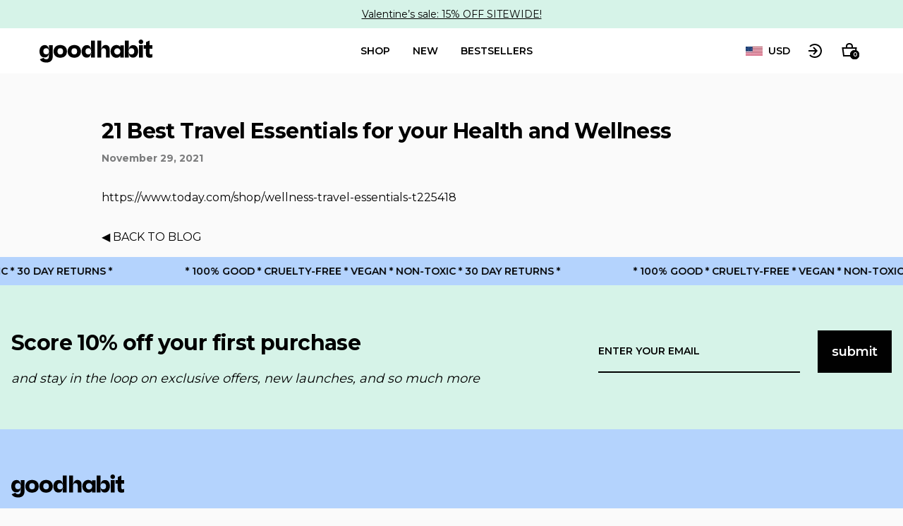

--- FILE ---
content_type: text/html; charset=utf-8
request_url: https://goodhabitskin.com/blogs/press/21-best-travel-essentials-for-your-health-and-wellness
body_size: 45552
content:
<!doctype html>
<html lang="en">
  <head>
    
    <meta charset="utf-8">
    <meta http-equiv="X-UA-Compatible" content="IE=edge">
    <meta name="viewport" content="width=device-width,initial-scale=1">
    <meta name="apple-mobile-web-app-capable" content="yes">
    <meta name="mobile-web-app-capable" content="yes">
    <link rel="canonical" href="https://goodhabitskin.com/blogs/press/21-best-travel-essentials-for-your-health-and-wellness">

    

    <link rel="preconnect" href="https://cdn.shopify.com" crossorigin>
    <link rel="preload" href="//goodhabitskin.com/cdn/shop/t/240/assets/bundle.dynamic.css?v=128328054303567618891705582192" as="style">
    <link rel="preload" href="//goodhabitskin.com/cdn/shop/t/240/assets/bundle.dynamic.js?v=29042633664059473551705582193" as="script">
    <link rel="shortcut icon" href="//goodhabitskin.com/cdn/shop/t/240/assets/favicon.ico?v=62822">

  <link rel="shortcut icon" href="//goodhabitskin.com/cdn/shop/files/Smile_16x16.png?v=1613520247" type="image/png" />


  <link rel="shortcut icon" href="//goodhabitskin.com/cdn/shop/files/Smile_32x32.png?v=1613520247" type="image/png" />


  <link rel="shortcut icon" href="//goodhabitskin.com/cdn/shop/files/Smile_96x96.png?v=1613520247" type="image/png" />




  
  <link rel="manifest" href="//goodhabitskin.com/cdn/shop/t/240/assets/manifest.json.static?v=6875629976802986071674043094">


  <link rel="shortcut icon" href="//goodhabitskin.com/cdn/shop/files/Smile_36x36.png?v=1613520247" type="image/png" />


  <link rel="shortcut icon" href="//goodhabitskin.com/cdn/shop/files/Smile_48x48.png?v=1613520247" type="image/png" />


  <link rel="shortcut icon" href="//goodhabitskin.com/cdn/shop/files/Smile_72x72.png?v=1613520247" type="image/png" />


  <link rel="shortcut icon" href="//goodhabitskin.com/cdn/shop/files/Smile_96x96.png?v=1613520247" type="image/png" />


  <link rel="shortcut icon" href="//goodhabitskin.com/cdn/shop/files/Smile_144x144.png?v=1613520247" type="image/png" />


  <link rel="shortcut icon" href="//goodhabitskin.com/cdn/shop/files/Smile_192x192.png?v=1613520247" type="image/png" />




  <link rel="apple-touch-icon" sizes="57x57" href="//goodhabitskin.com/cdn/shop/files/Smile_57x57.png?v=1613520247" type="image/png" />


  <link rel="apple-touch-icon" sizes="60x60" href="//goodhabitskin.com/cdn/shop/files/Smile_60x60.png?v=1613520247" type="image/png" />


  <link rel="apple-touch-icon" sizes="72x72" href="//goodhabitskin.com/cdn/shop/files/Smile_72x72.png?v=1613520247" type="image/png" />


  <link rel="apple-touch-icon" sizes="76x76" href="//goodhabitskin.com/cdn/shop/files/Smile_76x76.png?v=1613520247" type="image/png" />


  <link rel="apple-touch-icon" sizes="114x114" href="//goodhabitskin.com/cdn/shop/files/Smile_114x114.png?v=1613520247" type="image/png" />


  <link rel="apple-touch-icon" sizes="120x120" href="//goodhabitskin.com/cdn/shop/files/Smile_120x120.png?v=1613520247" type="image/png" />


  <link rel="apple-touch-icon" sizes="144x144" href="//goodhabitskin.com/cdn/shop/files/Smile_144x144.png?v=1613520247" type="image/png" />


  <link rel="apple-touch-icon" sizes="152x152" href="//goodhabitskin.com/cdn/shop/files/Smile_152x152.png?v=1613520247" type="image/png" />


  <link rel="apple-touch-icon" sizes="180x180" href="//goodhabitskin.com/cdn/shop/files/Smile_180x180.png?v=1613520247" type="image/png" />


  <link rel="apple-touch-icon" href="//goodhabitskin.com/cdn/shop/files/Smile_96x96.png?v=1613520247" type="image/png" />


  <link rel="apple-touch-icon" href="//goodhabitskin.com/cdn/shop/files/Smile_144x144.png?v=1613520247" type="image/png" />
  <link rel="mask-icon" href="//goodhabitskin.com/cdn/shop/files/Smile_144x144.png?v=1613520247" />



  <meta name="msapplication-TileColor" content="#FFDF37">
  <meta name="msapplication-TileImage" content="//goodhabitskin.com/cdn/shop/files/Smile_144x144.png?v=1613520247">


  
  <meta name="msapplication-config" content="//goodhabitskin.com/cdn/shop/t/240/assets/browserconfig.xml.static?v=62822">


  <link rel="shortcut icon" href="//goodhabitskin.com/cdn/shop/files/Smile_70x70.png?v=1613520247" type="image/png" />


  <link rel="shortcut icon" href="//goodhabitskin.com/cdn/shop/files/Smile_144x144.png?v=1613520247" type="image/png" />


  <link rel="shortcut icon" href="//goodhabitskin.com/cdn/shop/files/Smile_150x150.png?v=1613520247" type="image/png" />


  <link rel="shortcut icon" href="//goodhabitskin.com/cdn/shop/files/Smile_310x310.png?v=1613520247" type="image/png" />



    <title>
      21 Best Travel Essentials for your Health and Wellness &ndash; Goodhabit</title>

    
      <meta name="description" content="https://www.today.com/shop/wellness-travel-essentials-t225418" />
    

    


<meta property="og:site_name" content="Goodhabit">
<meta property="og:url" content="https://goodhabitskin.com/blogs/press/21-best-travel-essentials-for-your-health-and-wellness">
<meta property="og:title" content="21 Best Travel Essentials for your Health and Wellness">
<meta property="og:type" content="article">
<meta property="og:description" content=""[Catch Flights, Not Feelings] creates a barrier for your skin against the irritants that cause inflammation and oxidative stress — which is really great for when you’re on a crowded train or plane.""><meta property="og:image" content="http://goodhabitskin.com/cdn/shop/articles/gh-today.png?v=1638178716">
      <meta property="og:image:secure_url" content="https://goodhabitskin.com/cdn/shop/articles/gh-today.png?v=1638178716">
      <meta property="og:image:width" content="800">
      <meta property="og:image:height" content="650">
      <meta property="og:image:alt" content="21 Best Travel Essentials for your Health and Wellness">

<meta name="twitter:site" content="@">
<meta name="twitter:card" content="summary_large_image">
<meta name="twitter:title" content="21 Best Travel Essentials for your Health and Wellness">
<meta name="twitter:description" content=""[Catch Flights, Not Feelings] creates a barrier for your skin against the irritants that cause inflammation and oxidative stress — which is really great for when you’re on a crowded train or plane."">

    <style>
      :root {
          --orange-rave: #E92A25;
  --rose-goddess: #D0175A;
  --nude-ambition: #BC6E59;
  --buff-rose: #BB5953;
  --mauve-minx: #A44E5C;
  --cocoa-spice: #804539;
  --scarlet-passion: #CE202F;
  --bordeaux-baby: #631C1C;
  --merlot-moves: #88163A;
  --purple-reign: #602855;
  --fuchsia-shock: #E82276;
  --guava-sunrise: #EF465D;
  --peach-sands: #C6473D;
  --all-of-the-lights: linear-gradient(#844D57, #A5AEAF);
  --smashed-crystal: linear-gradient(#EFBDA5, #D39478);
  --mic-drop: linear-gradient(#A19F8D, #AC8E92);
  --mega-watt: #D68846;
  --disco-ball: #BFBEBA;
  --party-trick: #C5806F;
  --night-fever: #36568D;
  --tantric: #E5C1AA;
  --illicit: #C08054;
  --carnal: #904E29;
  --untamed: #5D3121;
  --savage: #F3C5B7;
  --shameless: #9A5549;
  --relentless: #F2AF91;
  --brazen: #DF7B58;
  --unruly: #C09BBA;
  --defiant: #915B94;
  --cosmic-rays: linear-gradient(#8378be, #3b4a69);
  --solar-flare: linear-gradient(#c37c47, #a19b59);
  --retrograde: linear-gradient(#924f5e, #67591f);
  --interstellar: linear-gradient(#51bf9c, #4885cb);
  --gold-standard: linear-gradient(#f5c280, #bb7742);
  --rose-all-day: linear-gradient(#e4ae9d, #9e5f4e);
  --peachy-keen: linear-gradient(#e9af72, #d97c69);
  --bronze-and-boujee: linear-gradient(#ecb185, #974631);
  --purple-haze: linear-gradient(#e6afda, #9f4d7f);
      }
    </style>
    <link href="//goodhabitskin.com/cdn/shop/t/240/assets/bundle.dynamic.css?v=128328054303567618891705582192" rel="stylesheet" type="text/css" media="all" />

    <script>window.performance && window.performance.mark && window.performance.mark('shopify.content_for_header.start');</script><meta name="google-site-verification" content="CaMKm7csLh9o0mSKoahpx1V1b4P7J50AjUBjSzXL7AM">
<meta id="shopify-digital-wallet" name="shopify-digital-wallet" content="/28659384460/digital_wallets/dialog">
<meta name="shopify-checkout-api-token" content="d996376ed7bae741a6da40fe4b111beb">
<meta id="in-context-paypal-metadata" data-shop-id="28659384460" data-venmo-supported="true" data-environment="production" data-locale="en_US" data-paypal-v4="true" data-currency="USD">
<link rel="alternate" type="application/atom+xml" title="Feed" href="/blogs/press.atom" />
<script async="async" src="/checkouts/internal/preloads.js?locale=en-US"></script>
<link rel="preconnect" href="https://shop.app" crossorigin="anonymous">
<script async="async" src="https://shop.app/checkouts/internal/preloads.js?locale=en-US&shop_id=28659384460" crossorigin="anonymous"></script>
<script id="apple-pay-shop-capabilities" type="application/json">{"shopId":28659384460,"countryCode":"US","currencyCode":"USD","merchantCapabilities":["supports3DS"],"merchantId":"gid:\/\/shopify\/Shop\/28659384460","merchantName":"Goodhabit","requiredBillingContactFields":["postalAddress","email","phone"],"requiredShippingContactFields":["postalAddress","email","phone"],"shippingType":"shipping","supportedNetworks":["visa","masterCard","amex","discover","elo","jcb"],"total":{"type":"pending","label":"Goodhabit","amount":"1.00"},"shopifyPaymentsEnabled":true,"supportsSubscriptions":true}</script>
<script id="shopify-features" type="application/json">{"accessToken":"d996376ed7bae741a6da40fe4b111beb","betas":["rich-media-storefront-analytics"],"domain":"goodhabitskin.com","predictiveSearch":true,"shopId":28659384460,"locale":"en"}</script>
<script>var Shopify = Shopify || {};
Shopify.shop = "goodhabit-dev.myshopify.com";
Shopify.locale = "en";
Shopify.currency = {"active":"USD","rate":"1.0"};
Shopify.country = "US";
Shopify.theme = {"name":"goodhabit-shopify-theme\/master","id":132217208991,"schema_name":"Deck Of Scarlet","schema_version":"1.0.0","theme_store_id":null,"role":"main"};
Shopify.theme.handle = "null";
Shopify.theme.style = {"id":null,"handle":null};
Shopify.cdnHost = "goodhabitskin.com/cdn";
Shopify.routes = Shopify.routes || {};
Shopify.routes.root = "/";</script>
<script type="module">!function(o){(o.Shopify=o.Shopify||{}).modules=!0}(window);</script>
<script>!function(o){function n(){var o=[];function n(){o.push(Array.prototype.slice.apply(arguments))}return n.q=o,n}var t=o.Shopify=o.Shopify||{};t.loadFeatures=n(),t.autoloadFeatures=n()}(window);</script>
<script>
  window.ShopifyPay = window.ShopifyPay || {};
  window.ShopifyPay.apiHost = "shop.app\/pay";
  window.ShopifyPay.redirectState = null;
</script>
<script id="shop-js-analytics" type="application/json">{"pageType":"article"}</script>
<script defer="defer" async type="module" src="//goodhabitskin.com/cdn/shopifycloud/shop-js/modules/v2/client.init-shop-cart-sync_BN7fPSNr.en.esm.js"></script>
<script defer="defer" async type="module" src="//goodhabitskin.com/cdn/shopifycloud/shop-js/modules/v2/chunk.common_Cbph3Kss.esm.js"></script>
<script defer="defer" async type="module" src="//goodhabitskin.com/cdn/shopifycloud/shop-js/modules/v2/chunk.modal_DKumMAJ1.esm.js"></script>
<script type="module">
  await import("//goodhabitskin.com/cdn/shopifycloud/shop-js/modules/v2/client.init-shop-cart-sync_BN7fPSNr.en.esm.js");
await import("//goodhabitskin.com/cdn/shopifycloud/shop-js/modules/v2/chunk.common_Cbph3Kss.esm.js");
await import("//goodhabitskin.com/cdn/shopifycloud/shop-js/modules/v2/chunk.modal_DKumMAJ1.esm.js");

  window.Shopify.SignInWithShop?.initShopCartSync?.({"fedCMEnabled":true,"windoidEnabled":true});

</script>
<script>
  window.Shopify = window.Shopify || {};
  if (!window.Shopify.featureAssets) window.Shopify.featureAssets = {};
  window.Shopify.featureAssets['shop-js'] = {"shop-cart-sync":["modules/v2/client.shop-cart-sync_CJVUk8Jm.en.esm.js","modules/v2/chunk.common_Cbph3Kss.esm.js","modules/v2/chunk.modal_DKumMAJ1.esm.js"],"init-fed-cm":["modules/v2/client.init-fed-cm_7Fvt41F4.en.esm.js","modules/v2/chunk.common_Cbph3Kss.esm.js","modules/v2/chunk.modal_DKumMAJ1.esm.js"],"init-shop-email-lookup-coordinator":["modules/v2/client.init-shop-email-lookup-coordinator_Cc088_bR.en.esm.js","modules/v2/chunk.common_Cbph3Kss.esm.js","modules/v2/chunk.modal_DKumMAJ1.esm.js"],"init-windoid":["modules/v2/client.init-windoid_hPopwJRj.en.esm.js","modules/v2/chunk.common_Cbph3Kss.esm.js","modules/v2/chunk.modal_DKumMAJ1.esm.js"],"shop-button":["modules/v2/client.shop-button_B0jaPSNF.en.esm.js","modules/v2/chunk.common_Cbph3Kss.esm.js","modules/v2/chunk.modal_DKumMAJ1.esm.js"],"shop-cash-offers":["modules/v2/client.shop-cash-offers_DPIskqss.en.esm.js","modules/v2/chunk.common_Cbph3Kss.esm.js","modules/v2/chunk.modal_DKumMAJ1.esm.js"],"shop-toast-manager":["modules/v2/client.shop-toast-manager_CK7RT69O.en.esm.js","modules/v2/chunk.common_Cbph3Kss.esm.js","modules/v2/chunk.modal_DKumMAJ1.esm.js"],"init-shop-cart-sync":["modules/v2/client.init-shop-cart-sync_BN7fPSNr.en.esm.js","modules/v2/chunk.common_Cbph3Kss.esm.js","modules/v2/chunk.modal_DKumMAJ1.esm.js"],"init-customer-accounts-sign-up":["modules/v2/client.init-customer-accounts-sign-up_CfPf4CXf.en.esm.js","modules/v2/client.shop-login-button_DeIztwXF.en.esm.js","modules/v2/chunk.common_Cbph3Kss.esm.js","modules/v2/chunk.modal_DKumMAJ1.esm.js"],"pay-button":["modules/v2/client.pay-button_CgIwFSYN.en.esm.js","modules/v2/chunk.common_Cbph3Kss.esm.js","modules/v2/chunk.modal_DKumMAJ1.esm.js"],"init-customer-accounts":["modules/v2/client.init-customer-accounts_DQ3x16JI.en.esm.js","modules/v2/client.shop-login-button_DeIztwXF.en.esm.js","modules/v2/chunk.common_Cbph3Kss.esm.js","modules/v2/chunk.modal_DKumMAJ1.esm.js"],"avatar":["modules/v2/client.avatar_BTnouDA3.en.esm.js"],"init-shop-for-new-customer-accounts":["modules/v2/client.init-shop-for-new-customer-accounts_CsZy_esa.en.esm.js","modules/v2/client.shop-login-button_DeIztwXF.en.esm.js","modules/v2/chunk.common_Cbph3Kss.esm.js","modules/v2/chunk.modal_DKumMAJ1.esm.js"],"shop-follow-button":["modules/v2/client.shop-follow-button_BRMJjgGd.en.esm.js","modules/v2/chunk.common_Cbph3Kss.esm.js","modules/v2/chunk.modal_DKumMAJ1.esm.js"],"checkout-modal":["modules/v2/client.checkout-modal_B9Drz_yf.en.esm.js","modules/v2/chunk.common_Cbph3Kss.esm.js","modules/v2/chunk.modal_DKumMAJ1.esm.js"],"shop-login-button":["modules/v2/client.shop-login-button_DeIztwXF.en.esm.js","modules/v2/chunk.common_Cbph3Kss.esm.js","modules/v2/chunk.modal_DKumMAJ1.esm.js"],"lead-capture":["modules/v2/client.lead-capture_DXYzFM3R.en.esm.js","modules/v2/chunk.common_Cbph3Kss.esm.js","modules/v2/chunk.modal_DKumMAJ1.esm.js"],"shop-login":["modules/v2/client.shop-login_CA5pJqmO.en.esm.js","modules/v2/chunk.common_Cbph3Kss.esm.js","modules/v2/chunk.modal_DKumMAJ1.esm.js"],"payment-terms":["modules/v2/client.payment-terms_BxzfvcZJ.en.esm.js","modules/v2/chunk.common_Cbph3Kss.esm.js","modules/v2/chunk.modal_DKumMAJ1.esm.js"]};
</script>
<script>(function() {
  var isLoaded = false;
  function asyncLoad() {
    if (isLoaded) return;
    isLoaded = true;
    var urls = ["https:\/\/easygdpr.b-cdn.net\/v\/1553540745\/gdpr.min.js?shop=goodhabit-dev.myshopify.com","https:\/\/prod-configuration-app.integrations-itbl.co\/app\/script?shop=goodhabit-dev.myshopify.com","https:\/\/cdn.attn.tv\/goodhabit\/dtag.js?shop=goodhabit-dev.myshopify.com"];
    for (var i = 0; i < urls.length; i++) {
      var s = document.createElement('script');
      s.type = 'text/javascript';
      s.async = true;
      s.src = urls[i];
      var x = document.getElementsByTagName('script')[0];
      x.parentNode.insertBefore(s, x);
    }
  };
  if(window.attachEvent) {
    window.attachEvent('onload', asyncLoad);
  } else {
    window.addEventListener('load', asyncLoad, false);
  }
})();</script>
<script id="__st">var __st={"a":28659384460,"offset":-18000,"reqid":"87ab2a2b-2df1-4986-9cf3-a1eefd396ab6-1769767149","pageurl":"goodhabitskin.com\/blogs\/press\/21-best-travel-essentials-for-your-health-and-wellness","s":"articles-558123778207","u":"2d8569030976","p":"article","rtyp":"article","rid":558123778207};</script>
<script>window.ShopifyPaypalV4VisibilityTracking = true;</script>
<script id="captcha-bootstrap">!function(){'use strict';const t='contact',e='account',n='new_comment',o=[[t,t],['blogs',n],['comments',n],[t,'customer']],c=[[e,'customer_login'],[e,'guest_login'],[e,'recover_customer_password'],[e,'create_customer']],r=t=>t.map((([t,e])=>`form[action*='/${t}']:not([data-nocaptcha='true']) input[name='form_type'][value='${e}']`)).join(','),a=t=>()=>t?[...document.querySelectorAll(t)].map((t=>t.form)):[];function s(){const t=[...o],e=r(t);return a(e)}const i='password',u='form_key',d=['recaptcha-v3-token','g-recaptcha-response','h-captcha-response',i],f=()=>{try{return window.sessionStorage}catch{return}},m='__shopify_v',_=t=>t.elements[u];function p(t,e,n=!1){try{const o=window.sessionStorage,c=JSON.parse(o.getItem(e)),{data:r}=function(t){const{data:e,action:n}=t;return t[m]||n?{data:e,action:n}:{data:t,action:n}}(c);for(const[e,n]of Object.entries(r))t.elements[e]&&(t.elements[e].value=n);n&&o.removeItem(e)}catch(o){console.error('form repopulation failed',{error:o})}}const l='form_type',E='cptcha';function T(t){t.dataset[E]=!0}const w=window,h=w.document,L='Shopify',v='ce_forms',y='captcha';let A=!1;((t,e)=>{const n=(g='f06e6c50-85a8-45c8-87d0-21a2b65856fe',I='https://cdn.shopify.com/shopifycloud/storefront-forms-hcaptcha/ce_storefront_forms_captcha_hcaptcha.v1.5.2.iife.js',D={infoText:'Protected by hCaptcha',privacyText:'Privacy',termsText:'Terms'},(t,e,n)=>{const o=w[L][v],c=o.bindForm;if(c)return c(t,g,e,D).then(n);var r;o.q.push([[t,g,e,D],n]),r=I,A||(h.body.append(Object.assign(h.createElement('script'),{id:'captcha-provider',async:!0,src:r})),A=!0)});var g,I,D;w[L]=w[L]||{},w[L][v]=w[L][v]||{},w[L][v].q=[],w[L][y]=w[L][y]||{},w[L][y].protect=function(t,e){n(t,void 0,e),T(t)},Object.freeze(w[L][y]),function(t,e,n,w,h,L){const[v,y,A,g]=function(t,e,n){const i=e?o:[],u=t?c:[],d=[...i,...u],f=r(d),m=r(i),_=r(d.filter((([t,e])=>n.includes(e))));return[a(f),a(m),a(_),s()]}(w,h,L),I=t=>{const e=t.target;return e instanceof HTMLFormElement?e:e&&e.form},D=t=>v().includes(t);t.addEventListener('submit',(t=>{const e=I(t);if(!e)return;const n=D(e)&&!e.dataset.hcaptchaBound&&!e.dataset.recaptchaBound,o=_(e),c=g().includes(e)&&(!o||!o.value);(n||c)&&t.preventDefault(),c&&!n&&(function(t){try{if(!f())return;!function(t){const e=f();if(!e)return;const n=_(t);if(!n)return;const o=n.value;o&&e.removeItem(o)}(t);const e=Array.from(Array(32),(()=>Math.random().toString(36)[2])).join('');!function(t,e){_(t)||t.append(Object.assign(document.createElement('input'),{type:'hidden',name:u})),t.elements[u].value=e}(t,e),function(t,e){const n=f();if(!n)return;const o=[...t.querySelectorAll(`input[type='${i}']`)].map((({name:t})=>t)),c=[...d,...o],r={};for(const[a,s]of new FormData(t).entries())c.includes(a)||(r[a]=s);n.setItem(e,JSON.stringify({[m]:1,action:t.action,data:r}))}(t,e)}catch(e){console.error('failed to persist form',e)}}(e),e.submit())}));const S=(t,e)=>{t&&!t.dataset[E]&&(n(t,e.some((e=>e===t))),T(t))};for(const o of['focusin','change'])t.addEventListener(o,(t=>{const e=I(t);D(e)&&S(e,y())}));const B=e.get('form_key'),M=e.get(l),P=B&&M;t.addEventListener('DOMContentLoaded',(()=>{const t=y();if(P)for(const e of t)e.elements[l].value===M&&p(e,B);[...new Set([...A(),...v().filter((t=>'true'===t.dataset.shopifyCaptcha))])].forEach((e=>S(e,t)))}))}(h,new URLSearchParams(w.location.search),n,t,e,['guest_login'])})(!0,!0)}();</script>
<script integrity="sha256-4kQ18oKyAcykRKYeNunJcIwy7WH5gtpwJnB7kiuLZ1E=" data-source-attribution="shopify.loadfeatures" defer="defer" src="//goodhabitskin.com/cdn/shopifycloud/storefront/assets/storefront/load_feature-a0a9edcb.js" crossorigin="anonymous"></script>
<script crossorigin="anonymous" defer="defer" src="//goodhabitskin.com/cdn/shopifycloud/storefront/assets/shopify_pay/storefront-65b4c6d7.js?v=20250812"></script>
<script data-source-attribution="shopify.dynamic_checkout.dynamic.init">var Shopify=Shopify||{};Shopify.PaymentButton=Shopify.PaymentButton||{isStorefrontPortableWallets:!0,init:function(){window.Shopify.PaymentButton.init=function(){};var t=document.createElement("script");t.src="https://goodhabitskin.com/cdn/shopifycloud/portable-wallets/latest/portable-wallets.en.js",t.type="module",document.head.appendChild(t)}};
</script>
<script data-source-attribution="shopify.dynamic_checkout.buyer_consent">
  function portableWalletsHideBuyerConsent(e){var t=document.getElementById("shopify-buyer-consent"),n=document.getElementById("shopify-subscription-policy-button");t&&n&&(t.classList.add("hidden"),t.setAttribute("aria-hidden","true"),n.removeEventListener("click",e))}function portableWalletsShowBuyerConsent(e){var t=document.getElementById("shopify-buyer-consent"),n=document.getElementById("shopify-subscription-policy-button");t&&n&&(t.classList.remove("hidden"),t.removeAttribute("aria-hidden"),n.addEventListener("click",e))}window.Shopify?.PaymentButton&&(window.Shopify.PaymentButton.hideBuyerConsent=portableWalletsHideBuyerConsent,window.Shopify.PaymentButton.showBuyerConsent=portableWalletsShowBuyerConsent);
</script>
<script data-source-attribution="shopify.dynamic_checkout.cart.bootstrap">document.addEventListener("DOMContentLoaded",(function(){function t(){return document.querySelector("shopify-accelerated-checkout-cart, shopify-accelerated-checkout")}if(t())Shopify.PaymentButton.init();else{new MutationObserver((function(e,n){t()&&(Shopify.PaymentButton.init(),n.disconnect())})).observe(document.body,{childList:!0,subtree:!0})}}));
</script>
<link id="shopify-accelerated-checkout-styles" rel="stylesheet" media="screen" href="https://goodhabitskin.com/cdn/shopifycloud/portable-wallets/latest/accelerated-checkout-backwards-compat.css" crossorigin="anonymous">
<style id="shopify-accelerated-checkout-cart">
        #shopify-buyer-consent {
  margin-top: 1em;
  display: inline-block;
  width: 100%;
}

#shopify-buyer-consent.hidden {
  display: none;
}

#shopify-subscription-policy-button {
  background: none;
  border: none;
  padding: 0;
  text-decoration: underline;
  font-size: inherit;
  cursor: pointer;
}

#shopify-subscription-policy-button::before {
  box-shadow: none;
}

      </style>

<script>window.performance && window.performance.mark && window.performance.mark('shopify.content_for_header.end');</script>
    
<!-- Start of Judge.me Core -->
<link rel="dns-prefetch" href="https://cdn.judge.me/">
<script data-cfasync='false' class='jdgm-settings-script'>window.jdgmSettings={"pagination":5,"disable_web_reviews":false,"badge_no_review_text":"No reviews","badge_n_reviews_text":"{{ average_rating }}  ({{ n }})","badge_star_color":"#000000","hide_badge_preview_if_no_reviews":false,"badge_hide_text":false,"enforce_center_preview_badge":false,"widget_title":"Customer Reviews","widget_open_form_text":"Write a review","widget_close_form_text":"Cancel review","widget_refresh_page_text":"Refresh page","widget_summary_text":"{{ average_rating }}","widget_no_review_text":"Be the first to write a review","widget_name_field_text":"Display name","widget_verified_name_field_text":"Verified Name (public)","widget_name_placeholder_text":"Display name","widget_required_field_error_text":"This field is required.","widget_email_field_text":"Email address","widget_verified_email_field_text":"Verified Email (private, can not be edited)","widget_email_placeholder_text":"Your email address","widget_email_field_error_text":"Please enter a valid email address.","widget_rating_field_text":"Rating","widget_review_title_field_text":"Review Title","widget_review_title_placeholder_text":"Give your review a title","widget_review_body_field_text":"Review content","widget_review_body_placeholder_text":"Start writing here...","widget_pictures_field_text":"Picture/Video (optional)","widget_submit_review_text":"Submit Review","widget_submit_verified_review_text":"Submit Verified Review","widget_submit_success_msg_with_auto_publish":"Thank you! Please refresh the page in a few moments to see your review. You can remove or edit your review by logging into \u003ca href='https://judge.me/login' target='_blank' rel='nofollow noopener'\u003eJudge.me\u003c/a\u003e","widget_submit_success_msg_no_auto_publish":"Thank you! Your review will be published as soon as it is approved by the shop admin. You can remove or edit your review by logging into \u003ca href='https://judge.me/login' target='_blank' rel='nofollow noopener'\u003eJudge.me\u003c/a\u003e","widget_show_default_reviews_out_of_total_text":"Showing {{ n_reviews_shown }} out of {{ n_reviews }} reviews.","widget_show_all_link_text":"Show all","widget_show_less_link_text":"Show less","widget_author_said_text":"{{ reviewer_name }} said:","widget_days_text":"{{ n }} days ago","widget_weeks_text":"{{ n }} week/weeks ago","widget_months_text":"{{ n }} month/months ago","widget_years_text":"{{ n }} year/years ago","widget_yesterday_text":"Yesterday","widget_today_text":"Today","widget_replied_text":"\u003e\u003e {{ shop_name }} replied:","widget_read_more_text":"Read more","widget_reviewer_name_as_initial":"","widget_rating_filter_color":"","widget_rating_filter_see_all_text":"See all reviews","widget_sorting_most_recent_text":"Most Recent","widget_sorting_highest_rating_text":"Highest Rating","widget_sorting_lowest_rating_text":"Lowest Rating","widget_sorting_with_pictures_text":"Only Pictures","widget_sorting_most_helpful_text":"Most Helpful","widget_open_question_form_text":"Ask a question","widget_reviews_subtab_text":"Reviews","widget_questions_subtab_text":"Questions","widget_question_label_text":"Question","widget_answer_label_text":"Answer","widget_question_placeholder_text":"Write your question here","widget_submit_question_text":"Submit Question","widget_question_submit_success_text":"Thank you for your question! We will notify you once it gets answered.","widget_star_color":"#b2d3ff","verified_badge_text":"Verified","verified_badge_bg_color":"","verified_badge_text_color":"","verified_badge_placement":"left-of-reviewer-name","widget_review_max_height":"","widget_hide_border":false,"widget_social_share":false,"widget_thumb":false,"widget_review_location_show":false,"widget_location_format":"","all_reviews_include_out_of_store_products":true,"all_reviews_out_of_store_text":"(out of store)","all_reviews_pagination":100,"all_reviews_product_name_prefix_text":"about","enable_review_pictures":false,"enable_question_anwser":false,"widget_theme":"","review_date_format":"mm/dd/yy","default_sort_method":"most-recent","widget_product_reviews_subtab_text":"Product Reviews","widget_shop_reviews_subtab_text":"Shop Reviews","widget_other_products_reviews_text":"Reviews for other products","widget_store_reviews_subtab_text":"Store reviews","widget_no_store_reviews_text":"This store hasn't received any reviews yet","widget_web_restriction_product_reviews_text":"This product hasn't received any reviews yet","widget_no_items_text":"No items found","widget_show_more_text":"Show more","widget_write_a_store_review_text":"Write a Store Review","widget_other_languages_heading":"Reviews in Other Languages","widget_translate_review_text":"Translate review to {{ language }}","widget_translating_review_text":"Translating...","widget_show_original_translation_text":"Show original ({{ language }})","widget_translate_review_failed_text":"Review couldn't be translated.","widget_translate_review_retry_text":"Retry","widget_translate_review_try_again_later_text":"Try again later","show_product_url_for_grouped_product":false,"widget_sorting_pictures_first_text":"Pictures First","show_pictures_on_all_rev_page_mobile":false,"show_pictures_on_all_rev_page_desktop":false,"floating_tab_hide_mobile_install_preference":false,"floating_tab_button_name":"★ Reviews","floating_tab_title":"Let customers speak for us","floating_tab_button_color":"","floating_tab_button_background_color":"","floating_tab_url":"","floating_tab_url_enabled":false,"floating_tab_tab_style":"text","all_reviews_text_badge_text":"Customers rate us {{ shop.metafields.judgeme.all_reviews_rating | round: 1 }}/5 based on {{ shop.metafields.judgeme.all_reviews_count }} reviews.","all_reviews_text_badge_text_branded_style":"{{ shop.metafields.judgeme.all_reviews_rating | round: 1 }} out of 5 stars based on {{ shop.metafields.judgeme.all_reviews_count }} reviews","is_all_reviews_text_badge_a_link":false,"show_stars_for_all_reviews_text_badge":false,"all_reviews_text_badge_url":"","all_reviews_text_style":"text","all_reviews_text_color_style":"judgeme_brand_color","all_reviews_text_color":"#108474","all_reviews_text_show_jm_brand":true,"featured_carousel_show_header":true,"featured_carousel_title":"Let customers speak for us","testimonials_carousel_title":"Customers are saying","videos_carousel_title":"Real customer stories","cards_carousel_title":"Customers are saying","featured_carousel_count_text":"from {{ n }} reviews","featured_carousel_add_link_to_all_reviews_page":false,"featured_carousel_url":"","featured_carousel_show_images":true,"featured_carousel_autoslide_interval":5,"featured_carousel_arrows_on_the_sides":false,"featured_carousel_height":250,"featured_carousel_width":80,"featured_carousel_image_size":0,"featured_carousel_image_height":250,"featured_carousel_arrow_color":"#eeeeee","verified_count_badge_style":"vintage","verified_count_badge_orientation":"horizontal","verified_count_badge_color_style":"judgeme_brand_color","verified_count_badge_color":"#108474","is_verified_count_badge_a_link":false,"verified_count_badge_url":"","verified_count_badge_show_jm_brand":true,"widget_rating_preset_default":5,"widget_first_sub_tab":"product-reviews","widget_show_histogram":true,"widget_histogram_use_custom_color":false,"widget_pagination_use_custom_color":false,"widget_star_use_custom_color":true,"widget_verified_badge_use_custom_color":false,"widget_write_review_use_custom_color":false,"picture_reminder_submit_button":"Upload Pictures","enable_review_videos":false,"mute_video_by_default":false,"widget_sorting_videos_first_text":"Videos First","widget_review_pending_text":"Pending","featured_carousel_items_for_large_screen":3,"social_share_options_order":"Facebook,Twitter","remove_microdata_snippet":true,"disable_json_ld":true,"enable_json_ld_products":false,"preview_badge_show_question_text":false,"preview_badge_no_question_text":"No questions","preview_badge_n_question_text":"{{ number_of_questions }} question/questions","qa_badge_show_icon":false,"qa_badge_position":"same-row","remove_judgeme_branding":false,"widget_add_search_bar":false,"widget_search_bar_placeholder":"Search","widget_sorting_verified_only_text":"Verified only","featured_carousel_theme":"default","featured_carousel_show_rating":true,"featured_carousel_show_title":true,"featured_carousel_show_body":true,"featured_carousel_show_date":false,"featured_carousel_show_reviewer":true,"featured_carousel_show_product":false,"featured_carousel_header_background_color":"#108474","featured_carousel_header_text_color":"#ffffff","featured_carousel_name_product_separator":"reviewed","featured_carousel_full_star_background":"#108474","featured_carousel_empty_star_background":"#dadada","featured_carousel_vertical_theme_background":"#f9fafb","featured_carousel_verified_badge_enable":false,"featured_carousel_verified_badge_color":"#108474","featured_carousel_border_style":"round","featured_carousel_review_line_length_limit":3,"featured_carousel_more_reviews_button_text":"Read more reviews","featured_carousel_view_product_button_text":"View product","all_reviews_page_load_reviews_on":"scroll","all_reviews_page_load_more_text":"Load More Reviews","disable_fb_tab_reviews":false,"enable_ajax_cdn_cache":false,"widget_public_name_text":"displayed publicly like","default_reviewer_name":"John Smith","default_reviewer_name_has_non_latin":true,"widget_reviewer_anonymous":"Anonymous","medals_widget_title":"Judge.me Review Medals","medals_widget_background_color":"#f9fafb","medals_widget_position":"footer_all_pages","medals_widget_border_color":"#f9fafb","medals_widget_verified_text_position":"left","medals_widget_use_monochromatic_version":false,"medals_widget_elements_color":"#108474","show_reviewer_avatar":true,"widget_invalid_yt_video_url_error_text":"Not a YouTube video URL","widget_max_length_field_error_text":"Please enter no more than {0} characters.","widget_show_country_flag":false,"widget_show_collected_via_shop_app":true,"widget_verified_by_shop_badge_style":"light","widget_verified_by_shop_text":"Verified by Shop","widget_show_photo_gallery":false,"widget_load_with_code_splitting":true,"widget_ugc_install_preference":false,"widget_ugc_title":"Made by us, Shared by you","widget_ugc_subtitle":"Tag us to see your picture featured in our page","widget_ugc_arrows_color":"#ffffff","widget_ugc_primary_button_text":"Buy Now","widget_ugc_primary_button_background_color":"#108474","widget_ugc_primary_button_text_color":"#ffffff","widget_ugc_primary_button_border_width":"0","widget_ugc_primary_button_border_style":"none","widget_ugc_primary_button_border_color":"#108474","widget_ugc_primary_button_border_radius":"25","widget_ugc_secondary_button_text":"Load More","widget_ugc_secondary_button_background_color":"#ffffff","widget_ugc_secondary_button_text_color":"#108474","widget_ugc_secondary_button_border_width":"2","widget_ugc_secondary_button_border_style":"solid","widget_ugc_secondary_button_border_color":"#108474","widget_ugc_secondary_button_border_radius":"25","widget_ugc_reviews_button_text":"View Reviews","widget_ugc_reviews_button_background_color":"#ffffff","widget_ugc_reviews_button_text_color":"#108474","widget_ugc_reviews_button_border_width":"2","widget_ugc_reviews_button_border_style":"solid","widget_ugc_reviews_button_border_color":"#108474","widget_ugc_reviews_button_border_radius":"25","widget_ugc_reviews_button_link_to":"judgeme-reviews-page","widget_ugc_show_post_date":true,"widget_ugc_max_width":"800","widget_rating_metafield_value_type":true,"widget_primary_color":"#108474","widget_enable_secondary_color":false,"widget_secondary_color":"#edf5f5","widget_summary_average_rating_text":"{{ average_rating }} out of 5","widget_media_grid_title":"Customer photos \u0026 videos","widget_media_grid_see_more_text":"See more","widget_round_style":false,"widget_show_product_medals":true,"widget_verified_by_judgeme_text":"Verified by Judge.me","widget_show_store_medals":true,"widget_verified_by_judgeme_text_in_store_medals":"Verified by Judge.me","widget_media_field_exceed_quantity_message":"Sorry, we can only accept {{ max_media }} for one review.","widget_media_field_exceed_limit_message":"{{ file_name }} is too large, please select a {{ media_type }} less than {{ size_limit }}MB.","widget_review_submitted_text":"Review Submitted!","widget_question_submitted_text":"Question Submitted!","widget_close_form_text_question":"Cancel","widget_write_your_answer_here_text":"Write your answer here","widget_enabled_branded_link":true,"widget_show_collected_by_judgeme":false,"widget_reviewer_name_color":"","widget_write_review_text_color":"","widget_write_review_bg_color":"","widget_collected_by_judgeme_text":"collected by Judge.me","widget_pagination_type":"standard","widget_load_more_text":"Load More","widget_load_more_color":"#108474","widget_full_review_text":"Full Review","widget_read_more_reviews_text":"Read More Reviews","widget_read_questions_text":"Read Questions","widget_questions_and_answers_text":"Questions \u0026 Answers","widget_verified_by_text":"Verified by","widget_verified_text":"Verified","widget_number_of_reviews_text":"{{ number_of_reviews }} reviews","widget_back_button_text":"Back","widget_next_button_text":"Next","widget_custom_forms_filter_button":"Filters","custom_forms_style":"vertical","widget_show_review_information":false,"how_reviews_are_collected":"How reviews are collected?","widget_show_review_keywords":false,"widget_gdpr_statement":"How we use your data: We'll only contact you about the review you left, and only if necessary. By submitting your review, you agree to Judge.me's \u003ca href='https://judge.me/terms' target='_blank' rel='nofollow noopener'\u003eterms\u003c/a\u003e, \u003ca href='https://judge.me/privacy' target='_blank' rel='nofollow noopener'\u003eprivacy\u003c/a\u003e and \u003ca href='https://judge.me/content-policy' target='_blank' rel='nofollow noopener'\u003econtent\u003c/a\u003e policies.","widget_multilingual_sorting_enabled":false,"widget_translate_review_content_enabled":false,"widget_translate_review_content_method":"manual","popup_widget_review_selection":"automatically_with_pictures","popup_widget_round_border_style":true,"popup_widget_show_title":true,"popup_widget_show_body":true,"popup_widget_show_reviewer":false,"popup_widget_show_product":true,"popup_widget_show_pictures":true,"popup_widget_use_review_picture":true,"popup_widget_show_on_home_page":true,"popup_widget_show_on_product_page":true,"popup_widget_show_on_collection_page":true,"popup_widget_show_on_cart_page":true,"popup_widget_position":"bottom_left","popup_widget_first_review_delay":5,"popup_widget_duration":5,"popup_widget_interval":5,"popup_widget_review_count":5,"popup_widget_hide_on_mobile":true,"review_snippet_widget_round_border_style":true,"review_snippet_widget_card_color":"#FFFFFF","review_snippet_widget_slider_arrows_background_color":"#FFFFFF","review_snippet_widget_slider_arrows_color":"#000000","review_snippet_widget_star_color":"#108474","show_product_variant":false,"all_reviews_product_variant_label_text":"Variant: ","widget_show_verified_branding":false,"widget_ai_summary_title":"Customers say","widget_ai_summary_disclaimer":"AI-powered review summary based on recent customer reviews","widget_show_ai_summary":false,"widget_show_ai_summary_bg":false,"widget_show_review_title_input":true,"redirect_reviewers_invited_via_email":"review_widget","request_store_review_after_product_review":false,"request_review_other_products_in_order":false,"review_form_color_scheme":"default","review_form_corner_style":"square","review_form_star_color":{},"review_form_text_color":"#333333","review_form_background_color":"#ffffff","review_form_field_background_color":"#fafafa","review_form_button_color":{},"review_form_button_text_color":"#ffffff","review_form_modal_overlay_color":"#000000","review_content_screen_title_text":"How would you rate this product?","review_content_introduction_text":"We would love it if you would share a bit about your experience.","store_review_form_title_text":"How would you rate this store?","store_review_form_introduction_text":"We would love it if you would share a bit about your experience.","show_review_guidance_text":true,"one_star_review_guidance_text":"Poor","five_star_review_guidance_text":"Great","customer_information_screen_title_text":"About you","customer_information_introduction_text":"Please tell us more about you.","custom_questions_screen_title_text":"Your experience in more detail","custom_questions_introduction_text":"Here are a few questions to help us understand more about your experience.","review_submitted_screen_title_text":"Thanks for your review!","review_submitted_screen_thank_you_text":"We are processing it and it will appear on the store soon.","review_submitted_screen_email_verification_text":"Please confirm your email by clicking the link we just sent you. This helps us keep reviews authentic.","review_submitted_request_store_review_text":"Would you like to share your experience of shopping with us?","review_submitted_review_other_products_text":"Would you like to review these products?","store_review_screen_title_text":"Would you like to share your experience of shopping with us?","store_review_introduction_text":"We value your feedback and use it to improve. Please share any thoughts or suggestions you have.","reviewer_media_screen_title_picture_text":"Share a picture","reviewer_media_introduction_picture_text":"Upload a photo to support your review.","reviewer_media_screen_title_video_text":"Share a video","reviewer_media_introduction_video_text":"Upload a video to support your review.","reviewer_media_screen_title_picture_or_video_text":"Share a picture or video","reviewer_media_introduction_picture_or_video_text":"Upload a photo or video to support your review.","reviewer_media_youtube_url_text":"Paste your Youtube URL here","advanced_settings_next_step_button_text":"Next","advanced_settings_close_review_button_text":"Close","modal_write_review_flow":false,"write_review_flow_required_text":"Required","write_review_flow_privacy_message_text":"We respect your privacy.","write_review_flow_anonymous_text":"Post review as anonymous","write_review_flow_visibility_text":"This won't be visible to other customers.","write_review_flow_multiple_selection_help_text":"Select as many as you like","write_review_flow_single_selection_help_text":"Select one option","write_review_flow_required_field_error_text":"This field is required","write_review_flow_invalid_email_error_text":"Please enter a valid email address","write_review_flow_max_length_error_text":"Max. {{ max_length }} characters.","write_review_flow_media_upload_text":"\u003cb\u003eClick to upload\u003c/b\u003e or drag and drop","write_review_flow_gdpr_statement":"We'll only contact you about your review if necessary. By submitting your review, you agree to our \u003ca href='https://judge.me/terms' target='_blank' rel='nofollow noopener'\u003eterms and conditions\u003c/a\u003e and \u003ca href='https://judge.me/privacy' target='_blank' rel='nofollow noopener'\u003eprivacy policy\u003c/a\u003e.","rating_only_reviews_enabled":false,"show_negative_reviews_help_screen":false,"new_review_flow_help_screen_rating_threshold":3,"negative_review_resolution_screen_title_text":"Tell us more","negative_review_resolution_text":"Your experience matters to us. If there were issues with your purchase, we're here to help. Feel free to reach out to us, we'd love the opportunity to make things right.","negative_review_resolution_button_text":"Contact us","negative_review_resolution_proceed_with_review_text":"Leave a review","negative_review_resolution_subject":"Issue with purchase from {{ shop_name }}.{{ order_name }}","preview_badge_collection_page_install_status":false,"widget_review_custom_css":"","preview_badge_custom_css":"","preview_badge_stars_count":"5-stars","featured_carousel_custom_css":"","floating_tab_custom_css":"","all_reviews_widget_custom_css":"","medals_widget_custom_css":"","verified_badge_custom_css":"","all_reviews_text_custom_css":"","transparency_badges_collected_via_store_invite":false,"transparency_badges_from_another_provider":false,"transparency_badges_collected_from_store_visitor":false,"transparency_badges_collected_by_verified_review_provider":false,"transparency_badges_earned_reward":false,"transparency_badges_collected_via_store_invite_text":"Review collected via store invitation","transparency_badges_from_another_provider_text":"Review collected from another provider","transparency_badges_collected_from_store_visitor_text":"Review collected from a store visitor","transparency_badges_written_in_google_text":"Review written in Google","transparency_badges_written_in_etsy_text":"Review written in Etsy","transparency_badges_written_in_shop_app_text":"Review written in Shop App","transparency_badges_earned_reward_text":"Review earned a reward for future purchase","product_review_widget_per_page":10,"widget_store_review_label_text":"Review about the store","checkout_comment_extension_title_on_product_page":"Customer Comments","checkout_comment_extension_num_latest_comment_show":5,"checkout_comment_extension_format":"name_and_timestamp","checkout_comment_customer_name":"last_initial","checkout_comment_comment_notification":true,"preview_badge_collection_page_install_preference":true,"preview_badge_home_page_install_preference":true,"preview_badge_product_page_install_preference":true,"review_widget_install_preference":"","review_carousel_install_preference":false,"floating_reviews_tab_install_preference":"none","verified_reviews_count_badge_install_preference":false,"all_reviews_text_install_preference":false,"review_widget_best_location":true,"judgeme_medals_install_preference":false,"review_widget_revamp_enabled":false,"review_widget_qna_enabled":false,"review_widget_header_theme":"minimal","review_widget_widget_title_enabled":true,"review_widget_header_text_size":"medium","review_widget_header_text_weight":"regular","review_widget_average_rating_style":"compact","review_widget_bar_chart_enabled":true,"review_widget_bar_chart_type":"numbers","review_widget_bar_chart_style":"standard","review_widget_expanded_media_gallery_enabled":false,"review_widget_reviews_section_theme":"standard","review_widget_image_style":"thumbnails","review_widget_review_image_ratio":"square","review_widget_stars_size":"medium","review_widget_verified_badge":"standard_text","review_widget_review_title_text_size":"medium","review_widget_review_text_size":"medium","review_widget_review_text_length":"medium","review_widget_number_of_columns_desktop":3,"review_widget_carousel_transition_speed":5,"review_widget_custom_questions_answers_display":"always","review_widget_button_text_color":"#FFFFFF","review_widget_text_color":"#000000","review_widget_lighter_text_color":"#7B7B7B","review_widget_corner_styling":"soft","review_widget_review_word_singular":"review","review_widget_review_word_plural":"reviews","review_widget_voting_label":"Helpful?","review_widget_shop_reply_label":"Reply from {{ shop_name }}:","review_widget_filters_title":"Filters","qna_widget_question_word_singular":"Question","qna_widget_question_word_plural":"Questions","qna_widget_answer_reply_label":"Answer from {{ answerer_name }}:","qna_content_screen_title_text":"Ask a question about this product","qna_widget_question_required_field_error_text":"Please enter your question.","qna_widget_flow_gdpr_statement":"We'll only contact you about your question if necessary. By submitting your question, you agree to our \u003ca href='https://judge.me/terms' target='_blank' rel='nofollow noopener'\u003eterms and conditions\u003c/a\u003e and \u003ca href='https://judge.me/privacy' target='_blank' rel='nofollow noopener'\u003eprivacy policy\u003c/a\u003e.","qna_widget_question_submitted_text":"Thanks for your question!","qna_widget_close_form_text_question":"Close","qna_widget_question_submit_success_text":"We’ll notify you by email when your question is answered.","all_reviews_widget_v2025_enabled":false,"all_reviews_widget_v2025_header_theme":"default","all_reviews_widget_v2025_widget_title_enabled":true,"all_reviews_widget_v2025_header_text_size":"medium","all_reviews_widget_v2025_header_text_weight":"regular","all_reviews_widget_v2025_average_rating_style":"compact","all_reviews_widget_v2025_bar_chart_enabled":true,"all_reviews_widget_v2025_bar_chart_type":"numbers","all_reviews_widget_v2025_bar_chart_style":"standard","all_reviews_widget_v2025_expanded_media_gallery_enabled":false,"all_reviews_widget_v2025_show_store_medals":true,"all_reviews_widget_v2025_show_photo_gallery":true,"all_reviews_widget_v2025_show_review_keywords":false,"all_reviews_widget_v2025_show_ai_summary":false,"all_reviews_widget_v2025_show_ai_summary_bg":false,"all_reviews_widget_v2025_add_search_bar":false,"all_reviews_widget_v2025_default_sort_method":"most-recent","all_reviews_widget_v2025_reviews_per_page":10,"all_reviews_widget_v2025_reviews_section_theme":"default","all_reviews_widget_v2025_image_style":"thumbnails","all_reviews_widget_v2025_review_image_ratio":"square","all_reviews_widget_v2025_stars_size":"medium","all_reviews_widget_v2025_verified_badge":"bold_badge","all_reviews_widget_v2025_review_title_text_size":"medium","all_reviews_widget_v2025_review_text_size":"medium","all_reviews_widget_v2025_review_text_length":"medium","all_reviews_widget_v2025_number_of_columns_desktop":3,"all_reviews_widget_v2025_carousel_transition_speed":5,"all_reviews_widget_v2025_custom_questions_answers_display":"always","all_reviews_widget_v2025_show_product_variant":false,"all_reviews_widget_v2025_show_reviewer_avatar":true,"all_reviews_widget_v2025_reviewer_name_as_initial":"","all_reviews_widget_v2025_review_location_show":false,"all_reviews_widget_v2025_location_format":"","all_reviews_widget_v2025_show_country_flag":false,"all_reviews_widget_v2025_verified_by_shop_badge_style":"light","all_reviews_widget_v2025_social_share":false,"all_reviews_widget_v2025_social_share_options_order":"Facebook,Twitter,LinkedIn,Pinterest","all_reviews_widget_v2025_pagination_type":"standard","all_reviews_widget_v2025_button_text_color":"#FFFFFF","all_reviews_widget_v2025_text_color":"#000000","all_reviews_widget_v2025_lighter_text_color":"#7B7B7B","all_reviews_widget_v2025_corner_styling":"soft","all_reviews_widget_v2025_title":"Customer reviews","all_reviews_widget_v2025_ai_summary_title":"Customers say about this store","all_reviews_widget_v2025_no_review_text":"Be the first to write a review","platform":"shopify","branding_url":"https://app.judge.me/reviews","branding_text":"Powered by Judge.me","locale":"en","reply_name":"Goodhabit","widget_version":"2.1","footer":true,"autopublish":true,"review_dates":true,"enable_custom_form":false,"shop_use_review_site":false,"shop_locale":"en","enable_multi_locales_translations":false,"show_review_title_input":true,"review_verification_email_status":"never","can_be_branded":true,"reply_name_text":"Goodhabit"};</script> <style class='jdgm-settings-style'>.jdgm-xx{left:0}:not(.jdgm-prev-badge__stars)>.jdgm-star{color:#b2d3ff}.jdgm-histogram .jdgm-star.jdgm-star{color:#b2d3ff}.jdgm-preview-badge .jdgm-star.jdgm-star{color:#000000}.jdgm-author-all-initials{display:none !important}.jdgm-author-last-initial{display:none !important}.jdgm-rev-widg__title{visibility:hidden}.jdgm-rev-widg__summary-text{visibility:hidden}.jdgm-prev-badge__text{visibility:hidden}.jdgm-rev__replier:before{content:'Goodhabit'}.jdgm-rev__prod-link-prefix:before{content:'about'}.jdgm-rev__variant-label:before{content:'Variant: '}.jdgm-rev__out-of-store-text:before{content:'(out of store)'}@media only screen and (min-width: 768px){.jdgm-rev__pics .jdgm-rev_all-rev-page-picture-separator,.jdgm-rev__pics .jdgm-rev__product-picture{display:none}}@media only screen and (max-width: 768px){.jdgm-rev__pics .jdgm-rev_all-rev-page-picture-separator,.jdgm-rev__pics .jdgm-rev__product-picture{display:none}}.jdgm-verified-count-badget[data-from-snippet="true"]{display:none !important}.jdgm-carousel-wrapper[data-from-snippet="true"]{display:none !important}.jdgm-all-reviews-text[data-from-snippet="true"]{display:none !important}.jdgm-medals-section[data-from-snippet="true"]{display:none !important}.jdgm-ugc-media-wrapper[data-from-snippet="true"]{display:none !important}.jdgm-rev__transparency-badge[data-badge-type="review_collected_via_store_invitation"]{display:none !important}.jdgm-rev__transparency-badge[data-badge-type="review_collected_from_another_provider"]{display:none !important}.jdgm-rev__transparency-badge[data-badge-type="review_collected_from_store_visitor"]{display:none !important}.jdgm-rev__transparency-badge[data-badge-type="review_written_in_etsy"]{display:none !important}.jdgm-rev__transparency-badge[data-badge-type="review_written_in_google_business"]{display:none !important}.jdgm-rev__transparency-badge[data-badge-type="review_written_in_shop_app"]{display:none !important}.jdgm-rev__transparency-badge[data-badge-type="review_earned_for_future_purchase"]{display:none !important}
</style> <style class='jdgm-settings-style'></style>

  
  
  
  <style class='jdgm-miracle-styles'>
  @-webkit-keyframes jdgm-spin{0%{-webkit-transform:rotate(0deg);-ms-transform:rotate(0deg);transform:rotate(0deg)}100%{-webkit-transform:rotate(359deg);-ms-transform:rotate(359deg);transform:rotate(359deg)}}@keyframes jdgm-spin{0%{-webkit-transform:rotate(0deg);-ms-transform:rotate(0deg);transform:rotate(0deg)}100%{-webkit-transform:rotate(359deg);-ms-transform:rotate(359deg);transform:rotate(359deg)}}@font-face{font-family:'JudgemeStar';src:url("[data-uri]") format("woff");font-weight:normal;font-style:normal}.jdgm-star{font-family:'JudgemeStar';display:inline !important;text-decoration:none !important;padding:0 4px 0 0 !important;margin:0 !important;font-weight:bold;opacity:1;-webkit-font-smoothing:antialiased;-moz-osx-font-smoothing:grayscale}.jdgm-star:hover{opacity:1}.jdgm-star:last-of-type{padding:0 !important}.jdgm-star.jdgm--on:before{content:"\e000"}.jdgm-star.jdgm--off:before{content:"\e001"}.jdgm-star.jdgm--half:before{content:"\e002"}.jdgm-widget *{margin:0;line-height:1.4;-webkit-box-sizing:border-box;-moz-box-sizing:border-box;box-sizing:border-box;-webkit-overflow-scrolling:touch}.jdgm-hidden{display:none !important;visibility:hidden !important}.jdgm-temp-hidden{display:none}.jdgm-spinner{width:40px;height:40px;margin:auto;border-radius:50%;border-top:2px solid #eee;border-right:2px solid #eee;border-bottom:2px solid #eee;border-left:2px solid #ccc;-webkit-animation:jdgm-spin 0.8s infinite linear;animation:jdgm-spin 0.8s infinite linear}.jdgm-prev-badge{display:block !important}

</style>


  
  
   


<script data-cfasync='false' class='jdgm-script'>
!function(e){window.jdgm=window.jdgm||{},jdgm.CDN_HOST="https://cdn.judge.me/",
jdgm.docReady=function(d){(e.attachEvent?"complete"===e.readyState:"loading"!==e.readyState)?
setTimeout(d,0):e.addEventListener("DOMContentLoaded",d)},jdgm.loadCSS=function(d,t,o,s){
!o&&jdgm.loadCSS.requestedUrls.indexOf(d)>=0||(jdgm.loadCSS.requestedUrls.push(d),
(s=e.createElement("link")).rel="stylesheet",s.class="jdgm-stylesheet",s.media="nope!",
s.href=d,s.onload=function(){this.media="all",t&&setTimeout(t)},e.body.appendChild(s))},
jdgm.loadCSS.requestedUrls=[],jdgm.loadJS=function(e,d){var t=new XMLHttpRequest;
t.onreadystatechange=function(){4===t.readyState&&(Function(t.response)(),d&&d(t.response))},
t.open("GET",e),t.send()},jdgm.docReady((function(){(window.jdgmLoadCSS||e.querySelectorAll(
".jdgm-widget, .jdgm-all-reviews-page").length>0)&&(jdgmSettings.widget_load_with_code_splitting?
parseFloat(jdgmSettings.widget_version)>=3?jdgm.loadCSS(jdgm.CDN_HOST+"widget_v3/base.css"):
jdgm.loadCSS(jdgm.CDN_HOST+"widget/base.css"):jdgm.loadCSS(jdgm.CDN_HOST+"shopify_v2.css"),
jdgm.loadJS(jdgm.CDN_HOST+"loader.js"))}))}(document);
</script>

<noscript><link rel="stylesheet" type="text/css" media="all" href="https://cdn.judge.me/shopify_v2.css"></noscript>
<!-- End of Judge.me Core -->


    

<script id="sca_fg_cart_ShowGiftAsProductTemplate" type="text/template">
  
  <div class="item not-sca-qv" id="sca-freegift-{{productID}}">
    <a class="close_box" style="display: none;position: absolute;top:5px;right: 10px;font-size: 22px;font-weight: bold;cursor: pointer;text-decoration:none;color: #aaa;">×</a>
    <a href="/products/{{productHandle}}" target="_blank"><img style="margin-left: auto; margin-right: auto; width: 50%;" class="lazyOwl" data-src="{{productImageURL}}"></a>
    <div class="sca-product-shop">
      <div class="review-summary3">
        <div class="yotpo bottomLine" style="text-align:center"
          data-product-id="{{productID}}"
          data-product-models="{{productID}}"
          data-name="{{productTitle}}"
          data-url="/products/{{productHandle}}">
        </div>
      </div>
      <div class="f-fix"><span class="sca-product-title" style="white-space: nowrap;color:#000;{{showfgTitle}}">{{productTitle}}</span>
          <div id="product-variants-{{productID}}">
            <div class="sca-price" id="price-field-{{productID}}">
              <span class="sca-old-price">{{variant_compare_at_price}}</span>
              <span class="sca-special-price">{{variant_price}}</span>
            </div>
            <div id="stay-content-sca-freegift-{{productID}}" class="sca-fg-cart-item">
              <a class="close_box" style="display: none;position: absolute;top:5px;right: 10px;font-size: 22px;font-weight: bold;cursor: pointer;text-decoration:none;color: #aaa;">×</a>
              <select id="product-select-{{productID}}" name="id" style="display: none">
                {{optionVariantData}}
              </select>
            </div>
          </div>
          <button type='button' id="sca-btn-select-{{productID}}" class="sca-button" onclick="onclickSelect_{{productID}}();"><span>{{SelectButton}}</span></button>
          <button type='button' id="sca-btn-{{productID}}" class="sca-button" style="display: none"><span>{{AddToCartButton}}</span></button>
      </div>
    </div>
  </div>
  
</script>
<script id = "sca_fg_cart_ShowGiftAsProductScriptTemplate" type="text/template">
  
  
    var selectCallback_{{productID}}=function(t,a){if(t?(t.available?(SECOMAPP.jQuery("#sca-btn-{{productID}}").removeClass("disabled").removeAttr("disabled").html("<span>{{AddToCartButton}}</span>").fadeTo(200,1),SECOMAPP.jQuery("#sca-btn-{{productID}}").unbind("click"),SECOMAPP.jQuery("#sca-btn-{{productID}}").click(SECOMAPP.jQuery.proxy(function(){SECOMAPP.addGiftToCart(t.id,1)},t))):SECOMAPP.jQuery("#sca-btn-{{productID}}").html("<span>{{UnavailableButton}}</span>").addClass("disabled").attr("disabled","disabled").fadeTo(200,.5),t.compare_at_price>t.price?SECOMAPP.jQuery("#price-field-{{productID}}").html("<span class='sca-old-price'>"+SECOMAPP.formatMoney(t.compare_at_price)+"</span>&nbsp;<s class='sca-special-price'>"+SECOMAPP.formatMoney(t.price)+"</s>"):SECOMAPP.jQuery("#price-field-{{productID}}").html("<span class='sca-special-price'>"+SECOMAPP.formatMoney(t.price)+"</span>")):SECOMAPP.jQuery("#sca-btn-{{productID}}").html("<span>{{UnavailableButton}}</span>").addClass("disabled").attr("disabled","disabled").fadeTo(200,.5),t&&t.featured_image){var e=SECOMAPP.jQuery("#sca-freegift-{{productID}} img"),_=t.featured_image,c=e[0];Shopify.Image.switchImage(_,c,function(t,a,e){SECOMAPP.jQuery(e).parents("a").attr("href",t),SECOMAPP.jQuery(e).attr("src",t)})}},onclickSelect_{{productID}}=function(t){SECOMAPP.jQuery.getJSON("/products/{{productHandle}}.js",{_:(new Date).getTime()},function(t){SECOMAPP.jQuery(".owl-item #sca-freegift-{{productID}} span.sca-product-title").html(t.title);var e=[];SECOMAPP.jQuery.each(t.options,function(t,a){e[t]=a.name}),t.options=e;for(var a={{variantsGiftList}},_={{mainVariantsList}},c=t.variants.length-1;-1<c;c--)a.indexOf(t.variants[c].id)<0&&_.indexOf(t.variants[c].id)<0&&t.variants.splice(c,1);for(var o=_.length-1;-1<o;o--){var i=a[o],r=_[o],n=-1,s=-1;for(c=t.variants.length-1;-1<c;c--)t.variants[c].id==i?n=c:t.variants[c].id==r&&(s=c);-1<n&&-1<s&n!==s?("undefined"!=typeof SECOMAPP&&void 0!==SECOMAPP.fgsettings&&!0===SECOMAPP.fgsettings.sca_sync_gift&&void 0!==SECOMAPP.fgsettings.sca_fg_gift_variant_quantity_format&&"equal_original_inventory"===SECOMAPP.fgsettings.sca_fg_gift_variant_quantity_format&&(t.variants[n].available=t.variants[s].available,t.variants[n].inventory_management=t.variants[s].inventory_management),t.variants[n].option1=t.variants[s].option1,t.variants[n].options[0].name=t.variants[s].options[0].name,t.variants[n].options[1]&&(t.variants[n].options[1].name=t.variants[s].options[1].name,t.variants[n].option2=t.variants[s].option2),t.variants[n].options[2]&&(t.variants[n].options[2].name=t.variants[s].options[2].name,t.variants[n].option3=t.variants[s].option3),t.variants[n].title=t.variants[s].title,t.variants[n].name=t.variants[s].name,t.variants[n].public_title=t.variants[s].public_title,t.variants.splice(s,1)):(t.variants[s].id=i,t.variants[s].compare_at_price||(t.variants[s].compare_at_price=t.variants[s].price),t.variants[s].price=SECOMAPP.fgdata.giftid_price_mapping[i])}SECOMAPP.jQuery("#sca-btn-select-{{productID}}").hide(),SECOMAPP.jQuery("#product-select-{{productID}}").show(),SECOMAPP.jQuery("#sca-btn-{{productID}}").show(),SECOMAPP.jQuery("#stay-content-sca-freegift-{{productID}} .close_box").show(),SECOMAPP.jQuery("#stay-content-sca-freegift-{{productID}} .close_box").click(function(){SECOMAPP.jQuery("#stay-content-sca-freegift-{{productID}}").hide(),SECOMAPP.jQuery("#sca-btn-{{productID}}").hide(),SECOMAPP.jQuery("#sca-btn-select-{{productID}}").show()}),onclickSelect_{{productID}}=function(){SECOMAPP.jQuery("#stay-content-sca-freegift-{{productID}}").show(),SECOMAPP.jQuery("#sca-btn-{{productID}}").show(),SECOMAPP.jQuery("#sca-btn-select-{{productID}}").hide()},1==t.variants.length?(-1!==t.variants[0].title.indexOf("Default")&&SECOMAPP.jQuery("#sca-freegift-{{productID}} .selector-wrapper").hide(),1==t.variants[0].available&&(SECOMAPP.jQuery("#sca-btn-{{productID}}").show(),SECOMAPP.jQuery("#sca-btn-select-{{productID}}").hide(),SECOMAPP.jQuery("#sca-btn-{{productID}}").removeClass("disabled").removeAttr("disabled").html("<span>{{AddToCartButton}}</span>").fadeTo(200,1),SECOMAPP.jQuery("#sca-btn-{{productID}}").unbind("click"),SECOMAPP.jQuery("#sca-btn-{{productID}}").click(SECOMAPP.jQuery.proxy(function(){SECOMAPP.addGiftToCart(t.variants[0].id,1)},t)))):(new Shopify.OptionSelectors("product-select-{{productID}}",{product:t,onVariantSelected:selectCallback_{{productID}},enableHistoryState:!0}),SECOMAPP.jQuery("#stay-content-sca-freegift-{{productID}}").show(),SECOMAPP.jQuery("#stay-content-sca-freegift-{{productID}}").focus())})};1=={{variantsGiftList}}.length&&onclickSelect_{{productID}}();
  
</script>

<script id="sca_fg_cart_ShowGiftAsVariantTemplate" type="text/template">
  
  <div class="item not-sca-qv" id="sca-freegift-{{variantID}}">
    <a href="/products/{{productHandle}}?variant={{originalVariantID}}" target="_blank"><img style="margin-left: auto; margin-right: auto; width: 50%;" class="lazyOwl" data-src="{{variantImageURL}}"></a>
    <div class="sca-product-shop">
      <div class="review-summary3">
        <div class="yotpo bottomLine" style="text-align:center"
          data-product-id="{{productID}}"
          data-product-models="{{productID}}"
          data-name="{{productTitle}}"
          data-url="/products/{{productHandle}}">
        </div>
      </div>
      <div class="f-fix">
        <span class="sca-product-title" style="white-space: nowrap;color:#000;">{{variantTitle}}</span>
        <div class="sca-price">
          <span class="sca-old-price">{{variant_compare_at_price}}</span>
          <span class="sca-special-price">{{variant_price}}</span>
        </div>
        <button type="button" id="sca-btn{{variantID}}" class="sca-button" onclick="SECOMAPP.addGiftToCart({{variantID}},1);">
          <span>{{AddToCartButton}}</span>
        </button>
      </div>
    </div>
  </div>
  
</script>

<script id="sca_fg_prod_GiftList" type="text/template">
  
  <a style="text-decoration: none !important" id ="{{giftShowID}}" class="product-image freegif-product-image freegift-info-{{giftShowID}}"
     title="{{giftTitle}}" href="/products/{{productsHandle}}">
    <img class="not-sca-qv" src="{{giftImgUrl}}" alt="{{giftTitle}}" />
  </a>
  
</script>

<script id="sca_fg_prod_Gift_PopupDetail" type="text/template">
  
  <div class="sca-fg-item fg-info-{{giftShowID}}" style="display:none;z-index:2147483647;">
    <div class="sca-fg-item-options">
      <div class="sca-fg-item-option-title">
        <em>{{freegiftRuleName}}</em>
      </div>
      <div class="sca-fg-item-option-ct">
        <!--        <div class="sca-fg-image-item">
                        <img src="{{giftImgUrl}}" /> -->
        <div class="sca-fg-item-name">
          <a href="#">{{giftTitle}}</a>
        </div>
        <!--        </div> -->
      </div>
    </div>
  </div>
  
</script>

<script id="sca_fg_ajax_GiftListPopup" type="text/template">
  
  <div id="freegift_popup" class="mfp-hide">
    <div id="sca-fg-owl-carousel">
      <div id="freegift_cart_container" class="sca-fg-cart-container" style="display: none;">
        <div id="freegift_message" class="owl-carousel"></div>
      </div>
      <div id="sca-fg-slider-cart" style="display: none;">
        <div class="sca-fg-cart-title">
          <strong>{{popupTitle}}</strong>
        </div>
        <div id="sca_freegift_list" class="owl-carousel"></div>
      </div>
    </div>
  </div>
  
</script>

<script id="sca_fg_checkout_confirm_popup" type="text/template">
    
         <div class='sca-fg-checkout-confirm-popup' style='font-family: "Myriad","Cardo","Big Caslon","Bodoni MT",Georgia,serif; position: relative;background: #FFF;padding: 20px 20px 50px 20px;width: auto;max-width: 500px;margin: 20px auto;'>
             <h1 style='font-family: "Oswald","Cardo","Big Caslon","Bodoni MT",Georgia,serif;'>YOU CAN STILL ADD MORE!</h1>
             <p>You get 1 free item with every product purchased. It looks like you can still add more free item(s) to your bag. What would you like to do?</p>
             <p class='sca-fg-checkout-confirm-buttons' style='float: right;'>
                 <a class='btn popup-modal-dismiss action_button add_to_cart' href='#' style='width: 200px !important;margin-right: 20px;'>ADD MORE</a>
                 <a class='btn checkout__button continue-checkout action_button add_to_cart' href='/checkout' style='width: 200px !important;'>CHECKOUT</a>
             </p>
         </div>
    
</script>



<link href="//goodhabitskin.com/cdn/shop/t/240/assets/sca.freegift.css?v=62822" rel="stylesheet" type="text/css" media="all" />
<script src="//goodhabitskin.com/cdn/shopifycloud/storefront/assets/themes_support/option_selection-b017cd28.js" type="text/javascript"></script>
<script data-cfasync="false">
    Shopify.money_format = "${{amount}}";
    //enable checking free gifts condition when checkout clicked
    if ((typeof SECOMAPP) === 'undefined') { window.SECOMAPP = {}; };
    SECOMAPP.enableOverrideCheckout = true;
    //    SECOMAPP.preStopAppCallback = function(cart){
    //        if(typeof yotpo!=='undefined' && typeof yotpo.initWidgets==='function'){
    //            yotpo.initWidgets();
    //        }
    //    }
</script>
<script data-cfasync="false" type="text/javascript">
  /* Smart Ecommerce App (SEA Inc)
  * http://www.secomapp.com
  * Do not reuse those source codes if don't have permission of us.
  * */
  
  
  !function(){Array.isArray||(Array.isArray=function(e){return"[object Array]"===Object.prototype.toString.call(e)}),"function"!=typeof Object.create&&(Object.create=function(e){function t(){}return t.prototype=e,new t}),Object.keys||(Object.keys=function(e){var t,o=[];for(t in e)Object.prototype.hasOwnProperty.call(e,t)&&o.push(t);return o}),String.prototype.endsWith||Object.defineProperty(String.prototype,"endsWith",{value:function(e,t){var o=this.toString();(void 0===t||t>o.length)&&(t=o.length),t-=e.length;var r=o.indexOf(e,t);return-1!==r&&r===t},writable:!0,enumerable:!0,configurable:!0}),Array.prototype.indexOf||(Array.prototype.indexOf=function(e,t){var o;if(null==this)throw new TypeError('"this" is null or not defined');var r=Object(this),i=r.length>>>0;if(0===i)return-1;var n=+t||0;if(Math.abs(n)===1/0&&(n=0),n>=i)return-1;for(o=Math.max(n>=0?n:i-Math.abs(n),0);o<i;){if(o in r&&r[o]===e)return o;o++}return-1}),Array.prototype.forEach||(Array.prototype.forEach=function(e,t){var o,r;if(null==this)throw new TypeError(" this is null or not defined");var i=Object(this),n=i.length>>>0;if("function"!=typeof e)throw new TypeError(e+" is not a function");for(arguments.length>1&&(o=t),r=0;r<n;){var a;r in i&&(a=i[r],e.call(o,a,r,i)),r++}}),console=console||{},console.log=console.log||function(){},"undefined"==typeof Shopify&&(Shopify={}),"function"!=typeof Shopify.onError&&(Shopify.onError=function(){}),"undefined"==typeof SECOMAPP&&(SECOMAPP={}),SECOMAPP.removeGiftsVariant=function(e){setTimeout(function(){try{e("select option").not(".sca-fg-cart-item select option").filter(function(){var t=e(this).val(),o=e(this).text();-1!==o.indexOf(" - ")&&(o=o.slice(0,o.indexOf(" - ")));var r=[];return-1!==o.indexOf(" / ")&&(r=o.split(" / "),o=r[r.length-1]),!!(void 0!==SECOMAPP.gifts_list_avai&&void 0!==SECOMAPP.gifts_list_avai[t]||o.endsWith("% off)"))&&(e(this).parent("select").find("option").not(".sca-fg-cart-item select option").filter(function(){var r=e(this).val();return e(this).text().endsWith(o)||r==t}).remove(),e(".dropdown *,ul li,label,div").filter(function(){var r=e(this).html(),i=e(this).data("value");return r&&r.endsWith(o)||i==t}).remove(),!0)})}catch(e){console.log(e)}},500)},SECOMAPP.formatMoney=function(e,t){"string"==typeof e&&(e=e.replace(".",""));var o="",r="undefined"!=typeof Shopify&&void 0!==Shopify.money_format?Shopify.money_format:"{{amount}}",i=/\{\{\s*(\w+)\s*\}\}/,n=t||(void 0!==this.fgsettings&&"string"==typeof this.fgsettings.sca_currency_format&&this.fgsettings.sca_currency_format.indexOf("amount")>-1?this.fgsettings.sca_currency_format:null)||r;if(n.indexOf("amount_no_decimals_no_comma_separator")<0&&n.indexOf("amount_no_comma_separator_up_cents")<0&&n.indexOf("amount_up_cents")<0&&"function"==typeof Shopify.formatMoney)return Shopify.formatMoney(e,n);function a(e,t){return void 0===e?t:e}function s(e,t,o,r,i,n){if(t=a(t,2),o=a(o,","),r=a(r,"."),isNaN(e)||null==e)return 0;var s=(e=(e/100).toFixed(t)).split(".");return s[0].replace(/(\d)(?=(\d\d\d)+(?!\d))/g,"$1"+o)+(s[1]?i&&n?i+s[1]+n:r+s[1]:"")}switch(n.match(i)[1]){case"amount":o=s(e,2);break;case"amount_no_decimals":o=s(e,0);break;case"amount_with_comma_separator":o=s(e,2,",",".");break;case"amount_no_decimals_with_comma_separator":o=s(e,0,",",".");break;case"amount_no_decimals_no_comma_separator":o=s(e,0,"","");break;case"amount_up_cents":o=s(e,2,",","","<sup>","</sup>");break;case"amount_no_comma_separator_up_cents":o=s(e,2,"","","<sup>","</sup>")}return n.replace(i,o)},SECOMAPP.setCookie=function(e,t,o,r,i){var n=new Date;n.setTime(n.getTime()+24*o*60*60*1e3+60*r*1e3);var a="expires="+n.toUTCString();document.cookie=e+"="+t+";"+a+(i?";path="+i:";path=/")},SECOMAPP.deleteCookie=function(e,t){document.cookie=e+"=; expires=Thu, 01 Jan 1970 00:00:00 UTC; "+(t?";path="+t:";path=/")},SECOMAPP.getCookie=function(e){for(var t=e+"=",o=document.cookie.split(";"),r=0;r<o.length;r++){for(var i=o[r];" "==i.charAt(0);)i=i.substring(1);if(0==i.indexOf(t))return i.substring(t.length,i.length)}return""},SECOMAPP.getQueryString=function(){for(var e={},t=window.location.search.substring(1).split("&"),o=0;o<t.length;o++){var r=t[o].split("=");if(void 0===e[r[0]])e[r[0]]=decodeURIComponent(r[1]);else if("string"==typeof e[r[0]]){var i=[e[r[0]],decodeURIComponent(r[1])];e[r[0]]=i}else e[r[0]].push(decodeURIComponent(r[1]))}return e},SECOMAPP.freegifts_product_json=function(e){if(Array.isArray||(Array.isArray=function(e){return"[object Array]"===Object.prototype.toString.call(e)}),String.prototype.endsWith||Object.defineProperty(String.prototype,"endsWith",{value:function(e,t){var o=this.toString();(void 0===t||t>o.length)&&(t=o.length),t-=e.length;var r=o.indexOf(e,t);return-1!==r&&r===t}}),e){if(e.options&&Array.isArray(e.options))for(var t=0;t<e.options.length;t++){if(void 0!==e.options[t]&&void 0!==e.options[t].values)if((r=e.options[t]).values&&Array.isArray(r.values))for(var o=0;o<r.values.length;o++)(r.values[o].endsWith("(Freegifts)")||r.values[o].endsWith("% off)"))&&(r.values.splice(o,1),o--)}if(e.options_with_values&&Array.isArray(e.options_with_values))for(t=0;t<e.options_with_values.length;t++){var r;if(void 0!==e.options_with_values[t]&&void 0!==e.options_with_values[t].values)if((r=e.options_with_values[t]).values&&Array.isArray(r.values))for(o=0;o<r.values.length;o++)(r.values[o].title.endsWith("(Freegifts)")||r.values[o].title.endsWith("% off)"))&&(r.values.splice(o,1),o--)}var i=e.price,n=e.price_max,a=e.price_min,s=e.compare_at_price,c=e.compare_at_price_max,f=e.compare_at_price_min;if(e.variants&&Array.isArray(e.variants))for(var p=0;e.variants.length,void 0!==e.variants[p];p++){var l=e.variants[p],u=l.option3?l.option3:l.option2?l.option2:l.option1?l.option1:l.title?l.title:"";"undefined"!=typeof SECOMAPP&&void 0!==SECOMAPP.gifts_list_avai&&void 0!==SECOMAPP.gifts_list_avai[l.id]||u.endsWith("(Freegifts)")||u.endsWith("% off)")?(e.variants.splice(p,1),p-=1):((!n||n>=l.price)&&(n=l.price,i=l.price),(!a||a<=l.price)&&(a=l.price),l.compare_at_price&&((!c||c>=l.compare_at_price)&&(c=l.compare_at_price,s=l.compare_at_price),(!f||f<=l.compare_at_price)&&(f=l.compare_at_price)),void 0!==l.available&&1==l.available&&(e.available=!0))}e.price=i,e.price_max=a==n?null:a,e.price_min=n==a?null:n,e.compare_at_price=s,e.compare_at_price_max=f,e.compare_at_price_min=c,e.price_varies=n<a,e.compare_at_price_varies=c<f}return e},SECOMAPP.fg_codes=[],""!==SECOMAPP.getCookie("sca_fg_codes")&&(SECOMAPP.fg_codes=JSON.parse(SECOMAPP.getCookie("sca_fg_codes")));var e=SECOMAPP.getQueryString();e.freegifts_code&&-1===SECOMAPP.fg_codes.indexOf(e.freegifts_code)&&(void 0!==SECOMAPP.activateOnlyOnePromoCode&&!0===SECOMAPP.activateOnlyOnePromoCode&&(SECOMAPP.fg_codes=[]),SECOMAPP.fg_codes.push(e.freegifts_code),SECOMAPP.setCookie("sca_fg_codes",JSON.stringify(SECOMAPP.fg_codes)))}();
  
  ;SECOMAPP.customer={};SECOMAPP.customer.orders=[];SECOMAPP.customer.freegifts=[];;SECOMAPP.customer.email=null;SECOMAPP.customer.first_name=null;SECOMAPP.customer.last_name=null;SECOMAPP.customer.tags=null;SECOMAPP.customer.orders_count=null;SECOMAPP.customer.total_spent=null;
</script>

    
<script>
  var _talkableq = _talkableq || [];
  _talkableq.push(['authenticate_customer', {"email":"","first_name":"","last_name":"","customer_id":""}]);
</script>
<script async src="//d2jjzw81hqbuqv.cloudfront.net/integration/clients/goodhabit.min.js" type="text/javascript"></script>


  

  

  

  
    <script type="text/javascript">
      try {
        window.EasyGdprSettings = "{\"cookie_banner\":false,\"cookie_banner_cookiename\":\"\",\"cookie_banner_settings\":{\"size\":\"small\",\"font_family\":\"#auto\",\"pp_url\":\"https:\/\/goodhabitskin.com\/pages\/privacy-policy\",\"show_cookie_icon\":false,\"banner_color\":{\"hexcode\":\"#b9cef2\",\"opacity\":1},\"banner_text_color\":{\"hexcode\":\"#000000\",\"opacity\":1},\"button_color\":{\"hexcode\":\"#fa665c\",\"opacity\":1},\"button_text_color\":{\"hexcode\":\"#000000\",\"opacity\":1}},\"current_theme\":\"other\",\"custom_button_position\":\"\",\"eg_display\":[\"login\",\"account\"],\"enabled\":false,\"texts\":{}}";
      } catch (error) {}
    </script>
  



    <script src="https://www.googleoptimize.com/optimize.js?id=OPT-NZ7BJKG"></script>




  










    
<!-- Start of Judge.me Core -->
<link rel="dns-prefetch" href="https://cdn.judge.me/">
<script data-cfasync='false' class='jdgm-settings-script'>window.jdgmSettings={"pagination":5,"disable_web_reviews":false,"badge_no_review_text":"No reviews","badge_n_reviews_text":"{{ average_rating }}  ({{ n }})","badge_star_color":"#000000","hide_badge_preview_if_no_reviews":false,"badge_hide_text":false,"enforce_center_preview_badge":false,"widget_title":"Customer Reviews","widget_open_form_text":"Write a review","widget_close_form_text":"Cancel review","widget_refresh_page_text":"Refresh page","widget_summary_text":"{{ average_rating }}","widget_no_review_text":"Be the first to write a review","widget_name_field_text":"Display name","widget_verified_name_field_text":"Verified Name (public)","widget_name_placeholder_text":"Display name","widget_required_field_error_text":"This field is required.","widget_email_field_text":"Email address","widget_verified_email_field_text":"Verified Email (private, can not be edited)","widget_email_placeholder_text":"Your email address","widget_email_field_error_text":"Please enter a valid email address.","widget_rating_field_text":"Rating","widget_review_title_field_text":"Review Title","widget_review_title_placeholder_text":"Give your review a title","widget_review_body_field_text":"Review content","widget_review_body_placeholder_text":"Start writing here...","widget_pictures_field_text":"Picture/Video (optional)","widget_submit_review_text":"Submit Review","widget_submit_verified_review_text":"Submit Verified Review","widget_submit_success_msg_with_auto_publish":"Thank you! Please refresh the page in a few moments to see your review. You can remove or edit your review by logging into \u003ca href='https://judge.me/login' target='_blank' rel='nofollow noopener'\u003eJudge.me\u003c/a\u003e","widget_submit_success_msg_no_auto_publish":"Thank you! Your review will be published as soon as it is approved by the shop admin. You can remove or edit your review by logging into \u003ca href='https://judge.me/login' target='_blank' rel='nofollow noopener'\u003eJudge.me\u003c/a\u003e","widget_show_default_reviews_out_of_total_text":"Showing {{ n_reviews_shown }} out of {{ n_reviews }} reviews.","widget_show_all_link_text":"Show all","widget_show_less_link_text":"Show less","widget_author_said_text":"{{ reviewer_name }} said:","widget_days_text":"{{ n }} days ago","widget_weeks_text":"{{ n }} week/weeks ago","widget_months_text":"{{ n }} month/months ago","widget_years_text":"{{ n }} year/years ago","widget_yesterday_text":"Yesterday","widget_today_text":"Today","widget_replied_text":"\u003e\u003e {{ shop_name }} replied:","widget_read_more_text":"Read more","widget_reviewer_name_as_initial":"","widget_rating_filter_color":"","widget_rating_filter_see_all_text":"See all reviews","widget_sorting_most_recent_text":"Most Recent","widget_sorting_highest_rating_text":"Highest Rating","widget_sorting_lowest_rating_text":"Lowest Rating","widget_sorting_with_pictures_text":"Only Pictures","widget_sorting_most_helpful_text":"Most Helpful","widget_open_question_form_text":"Ask a question","widget_reviews_subtab_text":"Reviews","widget_questions_subtab_text":"Questions","widget_question_label_text":"Question","widget_answer_label_text":"Answer","widget_question_placeholder_text":"Write your question here","widget_submit_question_text":"Submit Question","widget_question_submit_success_text":"Thank you for your question! We will notify you once it gets answered.","widget_star_color":"#b2d3ff","verified_badge_text":"Verified","verified_badge_bg_color":"","verified_badge_text_color":"","verified_badge_placement":"left-of-reviewer-name","widget_review_max_height":"","widget_hide_border":false,"widget_social_share":false,"widget_thumb":false,"widget_review_location_show":false,"widget_location_format":"","all_reviews_include_out_of_store_products":true,"all_reviews_out_of_store_text":"(out of store)","all_reviews_pagination":100,"all_reviews_product_name_prefix_text":"about","enable_review_pictures":false,"enable_question_anwser":false,"widget_theme":"","review_date_format":"mm/dd/yy","default_sort_method":"most-recent","widget_product_reviews_subtab_text":"Product Reviews","widget_shop_reviews_subtab_text":"Shop Reviews","widget_other_products_reviews_text":"Reviews for other products","widget_store_reviews_subtab_text":"Store reviews","widget_no_store_reviews_text":"This store hasn't received any reviews yet","widget_web_restriction_product_reviews_text":"This product hasn't received any reviews yet","widget_no_items_text":"No items found","widget_show_more_text":"Show more","widget_write_a_store_review_text":"Write a Store Review","widget_other_languages_heading":"Reviews in Other Languages","widget_translate_review_text":"Translate review to {{ language }}","widget_translating_review_text":"Translating...","widget_show_original_translation_text":"Show original ({{ language }})","widget_translate_review_failed_text":"Review couldn't be translated.","widget_translate_review_retry_text":"Retry","widget_translate_review_try_again_later_text":"Try again later","show_product_url_for_grouped_product":false,"widget_sorting_pictures_first_text":"Pictures First","show_pictures_on_all_rev_page_mobile":false,"show_pictures_on_all_rev_page_desktop":false,"floating_tab_hide_mobile_install_preference":false,"floating_tab_button_name":"★ Reviews","floating_tab_title":"Let customers speak for us","floating_tab_button_color":"","floating_tab_button_background_color":"","floating_tab_url":"","floating_tab_url_enabled":false,"floating_tab_tab_style":"text","all_reviews_text_badge_text":"Customers rate us {{ shop.metafields.judgeme.all_reviews_rating | round: 1 }}/5 based on {{ shop.metafields.judgeme.all_reviews_count }} reviews.","all_reviews_text_badge_text_branded_style":"{{ shop.metafields.judgeme.all_reviews_rating | round: 1 }} out of 5 stars based on {{ shop.metafields.judgeme.all_reviews_count }} reviews","is_all_reviews_text_badge_a_link":false,"show_stars_for_all_reviews_text_badge":false,"all_reviews_text_badge_url":"","all_reviews_text_style":"text","all_reviews_text_color_style":"judgeme_brand_color","all_reviews_text_color":"#108474","all_reviews_text_show_jm_brand":true,"featured_carousel_show_header":true,"featured_carousel_title":"Let customers speak for us","testimonials_carousel_title":"Customers are saying","videos_carousel_title":"Real customer stories","cards_carousel_title":"Customers are saying","featured_carousel_count_text":"from {{ n }} reviews","featured_carousel_add_link_to_all_reviews_page":false,"featured_carousel_url":"","featured_carousel_show_images":true,"featured_carousel_autoslide_interval":5,"featured_carousel_arrows_on_the_sides":false,"featured_carousel_height":250,"featured_carousel_width":80,"featured_carousel_image_size":0,"featured_carousel_image_height":250,"featured_carousel_arrow_color":"#eeeeee","verified_count_badge_style":"vintage","verified_count_badge_orientation":"horizontal","verified_count_badge_color_style":"judgeme_brand_color","verified_count_badge_color":"#108474","is_verified_count_badge_a_link":false,"verified_count_badge_url":"","verified_count_badge_show_jm_brand":true,"widget_rating_preset_default":5,"widget_first_sub_tab":"product-reviews","widget_show_histogram":true,"widget_histogram_use_custom_color":false,"widget_pagination_use_custom_color":false,"widget_star_use_custom_color":true,"widget_verified_badge_use_custom_color":false,"widget_write_review_use_custom_color":false,"picture_reminder_submit_button":"Upload Pictures","enable_review_videos":false,"mute_video_by_default":false,"widget_sorting_videos_first_text":"Videos First","widget_review_pending_text":"Pending","featured_carousel_items_for_large_screen":3,"social_share_options_order":"Facebook,Twitter","remove_microdata_snippet":true,"disable_json_ld":true,"enable_json_ld_products":false,"preview_badge_show_question_text":false,"preview_badge_no_question_text":"No questions","preview_badge_n_question_text":"{{ number_of_questions }} question/questions","qa_badge_show_icon":false,"qa_badge_position":"same-row","remove_judgeme_branding":false,"widget_add_search_bar":false,"widget_search_bar_placeholder":"Search","widget_sorting_verified_only_text":"Verified only","featured_carousel_theme":"default","featured_carousel_show_rating":true,"featured_carousel_show_title":true,"featured_carousel_show_body":true,"featured_carousel_show_date":false,"featured_carousel_show_reviewer":true,"featured_carousel_show_product":false,"featured_carousel_header_background_color":"#108474","featured_carousel_header_text_color":"#ffffff","featured_carousel_name_product_separator":"reviewed","featured_carousel_full_star_background":"#108474","featured_carousel_empty_star_background":"#dadada","featured_carousel_vertical_theme_background":"#f9fafb","featured_carousel_verified_badge_enable":false,"featured_carousel_verified_badge_color":"#108474","featured_carousel_border_style":"round","featured_carousel_review_line_length_limit":3,"featured_carousel_more_reviews_button_text":"Read more reviews","featured_carousel_view_product_button_text":"View product","all_reviews_page_load_reviews_on":"scroll","all_reviews_page_load_more_text":"Load More Reviews","disable_fb_tab_reviews":false,"enable_ajax_cdn_cache":false,"widget_public_name_text":"displayed publicly like","default_reviewer_name":"John Smith","default_reviewer_name_has_non_latin":true,"widget_reviewer_anonymous":"Anonymous","medals_widget_title":"Judge.me Review Medals","medals_widget_background_color":"#f9fafb","medals_widget_position":"footer_all_pages","medals_widget_border_color":"#f9fafb","medals_widget_verified_text_position":"left","medals_widget_use_monochromatic_version":false,"medals_widget_elements_color":"#108474","show_reviewer_avatar":true,"widget_invalid_yt_video_url_error_text":"Not a YouTube video URL","widget_max_length_field_error_text":"Please enter no more than {0} characters.","widget_show_country_flag":false,"widget_show_collected_via_shop_app":true,"widget_verified_by_shop_badge_style":"light","widget_verified_by_shop_text":"Verified by Shop","widget_show_photo_gallery":false,"widget_load_with_code_splitting":true,"widget_ugc_install_preference":false,"widget_ugc_title":"Made by us, Shared by you","widget_ugc_subtitle":"Tag us to see your picture featured in our page","widget_ugc_arrows_color":"#ffffff","widget_ugc_primary_button_text":"Buy Now","widget_ugc_primary_button_background_color":"#108474","widget_ugc_primary_button_text_color":"#ffffff","widget_ugc_primary_button_border_width":"0","widget_ugc_primary_button_border_style":"none","widget_ugc_primary_button_border_color":"#108474","widget_ugc_primary_button_border_radius":"25","widget_ugc_secondary_button_text":"Load More","widget_ugc_secondary_button_background_color":"#ffffff","widget_ugc_secondary_button_text_color":"#108474","widget_ugc_secondary_button_border_width":"2","widget_ugc_secondary_button_border_style":"solid","widget_ugc_secondary_button_border_color":"#108474","widget_ugc_secondary_button_border_radius":"25","widget_ugc_reviews_button_text":"View Reviews","widget_ugc_reviews_button_background_color":"#ffffff","widget_ugc_reviews_button_text_color":"#108474","widget_ugc_reviews_button_border_width":"2","widget_ugc_reviews_button_border_style":"solid","widget_ugc_reviews_button_border_color":"#108474","widget_ugc_reviews_button_border_radius":"25","widget_ugc_reviews_button_link_to":"judgeme-reviews-page","widget_ugc_show_post_date":true,"widget_ugc_max_width":"800","widget_rating_metafield_value_type":true,"widget_primary_color":"#108474","widget_enable_secondary_color":false,"widget_secondary_color":"#edf5f5","widget_summary_average_rating_text":"{{ average_rating }} out of 5","widget_media_grid_title":"Customer photos \u0026 videos","widget_media_grid_see_more_text":"See more","widget_round_style":false,"widget_show_product_medals":true,"widget_verified_by_judgeme_text":"Verified by Judge.me","widget_show_store_medals":true,"widget_verified_by_judgeme_text_in_store_medals":"Verified by Judge.me","widget_media_field_exceed_quantity_message":"Sorry, we can only accept {{ max_media }} for one review.","widget_media_field_exceed_limit_message":"{{ file_name }} is too large, please select a {{ media_type }} less than {{ size_limit }}MB.","widget_review_submitted_text":"Review Submitted!","widget_question_submitted_text":"Question Submitted!","widget_close_form_text_question":"Cancel","widget_write_your_answer_here_text":"Write your answer here","widget_enabled_branded_link":true,"widget_show_collected_by_judgeme":false,"widget_reviewer_name_color":"","widget_write_review_text_color":"","widget_write_review_bg_color":"","widget_collected_by_judgeme_text":"collected by Judge.me","widget_pagination_type":"standard","widget_load_more_text":"Load More","widget_load_more_color":"#108474","widget_full_review_text":"Full Review","widget_read_more_reviews_text":"Read More Reviews","widget_read_questions_text":"Read Questions","widget_questions_and_answers_text":"Questions \u0026 Answers","widget_verified_by_text":"Verified by","widget_verified_text":"Verified","widget_number_of_reviews_text":"{{ number_of_reviews }} reviews","widget_back_button_text":"Back","widget_next_button_text":"Next","widget_custom_forms_filter_button":"Filters","custom_forms_style":"vertical","widget_show_review_information":false,"how_reviews_are_collected":"How reviews are collected?","widget_show_review_keywords":false,"widget_gdpr_statement":"How we use your data: We'll only contact you about the review you left, and only if necessary. By submitting your review, you agree to Judge.me's \u003ca href='https://judge.me/terms' target='_blank' rel='nofollow noopener'\u003eterms\u003c/a\u003e, \u003ca href='https://judge.me/privacy' target='_blank' rel='nofollow noopener'\u003eprivacy\u003c/a\u003e and \u003ca href='https://judge.me/content-policy' target='_blank' rel='nofollow noopener'\u003econtent\u003c/a\u003e policies.","widget_multilingual_sorting_enabled":false,"widget_translate_review_content_enabled":false,"widget_translate_review_content_method":"manual","popup_widget_review_selection":"automatically_with_pictures","popup_widget_round_border_style":true,"popup_widget_show_title":true,"popup_widget_show_body":true,"popup_widget_show_reviewer":false,"popup_widget_show_product":true,"popup_widget_show_pictures":true,"popup_widget_use_review_picture":true,"popup_widget_show_on_home_page":true,"popup_widget_show_on_product_page":true,"popup_widget_show_on_collection_page":true,"popup_widget_show_on_cart_page":true,"popup_widget_position":"bottom_left","popup_widget_first_review_delay":5,"popup_widget_duration":5,"popup_widget_interval":5,"popup_widget_review_count":5,"popup_widget_hide_on_mobile":true,"review_snippet_widget_round_border_style":true,"review_snippet_widget_card_color":"#FFFFFF","review_snippet_widget_slider_arrows_background_color":"#FFFFFF","review_snippet_widget_slider_arrows_color":"#000000","review_snippet_widget_star_color":"#108474","show_product_variant":false,"all_reviews_product_variant_label_text":"Variant: ","widget_show_verified_branding":false,"widget_ai_summary_title":"Customers say","widget_ai_summary_disclaimer":"AI-powered review summary based on recent customer reviews","widget_show_ai_summary":false,"widget_show_ai_summary_bg":false,"widget_show_review_title_input":true,"redirect_reviewers_invited_via_email":"review_widget","request_store_review_after_product_review":false,"request_review_other_products_in_order":false,"review_form_color_scheme":"default","review_form_corner_style":"square","review_form_star_color":{},"review_form_text_color":"#333333","review_form_background_color":"#ffffff","review_form_field_background_color":"#fafafa","review_form_button_color":{},"review_form_button_text_color":"#ffffff","review_form_modal_overlay_color":"#000000","review_content_screen_title_text":"How would you rate this product?","review_content_introduction_text":"We would love it if you would share a bit about your experience.","store_review_form_title_text":"How would you rate this store?","store_review_form_introduction_text":"We would love it if you would share a bit about your experience.","show_review_guidance_text":true,"one_star_review_guidance_text":"Poor","five_star_review_guidance_text":"Great","customer_information_screen_title_text":"About you","customer_information_introduction_text":"Please tell us more about you.","custom_questions_screen_title_text":"Your experience in more detail","custom_questions_introduction_text":"Here are a few questions to help us understand more about your experience.","review_submitted_screen_title_text":"Thanks for your review!","review_submitted_screen_thank_you_text":"We are processing it and it will appear on the store soon.","review_submitted_screen_email_verification_text":"Please confirm your email by clicking the link we just sent you. This helps us keep reviews authentic.","review_submitted_request_store_review_text":"Would you like to share your experience of shopping with us?","review_submitted_review_other_products_text":"Would you like to review these products?","store_review_screen_title_text":"Would you like to share your experience of shopping with us?","store_review_introduction_text":"We value your feedback and use it to improve. Please share any thoughts or suggestions you have.","reviewer_media_screen_title_picture_text":"Share a picture","reviewer_media_introduction_picture_text":"Upload a photo to support your review.","reviewer_media_screen_title_video_text":"Share a video","reviewer_media_introduction_video_text":"Upload a video to support your review.","reviewer_media_screen_title_picture_or_video_text":"Share a picture or video","reviewer_media_introduction_picture_or_video_text":"Upload a photo or video to support your review.","reviewer_media_youtube_url_text":"Paste your Youtube URL here","advanced_settings_next_step_button_text":"Next","advanced_settings_close_review_button_text":"Close","modal_write_review_flow":false,"write_review_flow_required_text":"Required","write_review_flow_privacy_message_text":"We respect your privacy.","write_review_flow_anonymous_text":"Post review as anonymous","write_review_flow_visibility_text":"This won't be visible to other customers.","write_review_flow_multiple_selection_help_text":"Select as many as you like","write_review_flow_single_selection_help_text":"Select one option","write_review_flow_required_field_error_text":"This field is required","write_review_flow_invalid_email_error_text":"Please enter a valid email address","write_review_flow_max_length_error_text":"Max. {{ max_length }} characters.","write_review_flow_media_upload_text":"\u003cb\u003eClick to upload\u003c/b\u003e or drag and drop","write_review_flow_gdpr_statement":"We'll only contact you about your review if necessary. By submitting your review, you agree to our \u003ca href='https://judge.me/terms' target='_blank' rel='nofollow noopener'\u003eterms and conditions\u003c/a\u003e and \u003ca href='https://judge.me/privacy' target='_blank' rel='nofollow noopener'\u003eprivacy policy\u003c/a\u003e.","rating_only_reviews_enabled":false,"show_negative_reviews_help_screen":false,"new_review_flow_help_screen_rating_threshold":3,"negative_review_resolution_screen_title_text":"Tell us more","negative_review_resolution_text":"Your experience matters to us. If there were issues with your purchase, we're here to help. Feel free to reach out to us, we'd love the opportunity to make things right.","negative_review_resolution_button_text":"Contact us","negative_review_resolution_proceed_with_review_text":"Leave a review","negative_review_resolution_subject":"Issue with purchase from {{ shop_name }}.{{ order_name }}","preview_badge_collection_page_install_status":false,"widget_review_custom_css":"","preview_badge_custom_css":"","preview_badge_stars_count":"5-stars","featured_carousel_custom_css":"","floating_tab_custom_css":"","all_reviews_widget_custom_css":"","medals_widget_custom_css":"","verified_badge_custom_css":"","all_reviews_text_custom_css":"","transparency_badges_collected_via_store_invite":false,"transparency_badges_from_another_provider":false,"transparency_badges_collected_from_store_visitor":false,"transparency_badges_collected_by_verified_review_provider":false,"transparency_badges_earned_reward":false,"transparency_badges_collected_via_store_invite_text":"Review collected via store invitation","transparency_badges_from_another_provider_text":"Review collected from another provider","transparency_badges_collected_from_store_visitor_text":"Review collected from a store visitor","transparency_badges_written_in_google_text":"Review written in Google","transparency_badges_written_in_etsy_text":"Review written in Etsy","transparency_badges_written_in_shop_app_text":"Review written in Shop App","transparency_badges_earned_reward_text":"Review earned a reward for future purchase","product_review_widget_per_page":10,"widget_store_review_label_text":"Review about the store","checkout_comment_extension_title_on_product_page":"Customer Comments","checkout_comment_extension_num_latest_comment_show":5,"checkout_comment_extension_format":"name_and_timestamp","checkout_comment_customer_name":"last_initial","checkout_comment_comment_notification":true,"preview_badge_collection_page_install_preference":true,"preview_badge_home_page_install_preference":true,"preview_badge_product_page_install_preference":true,"review_widget_install_preference":"","review_carousel_install_preference":false,"floating_reviews_tab_install_preference":"none","verified_reviews_count_badge_install_preference":false,"all_reviews_text_install_preference":false,"review_widget_best_location":true,"judgeme_medals_install_preference":false,"review_widget_revamp_enabled":false,"review_widget_qna_enabled":false,"review_widget_header_theme":"minimal","review_widget_widget_title_enabled":true,"review_widget_header_text_size":"medium","review_widget_header_text_weight":"regular","review_widget_average_rating_style":"compact","review_widget_bar_chart_enabled":true,"review_widget_bar_chart_type":"numbers","review_widget_bar_chart_style":"standard","review_widget_expanded_media_gallery_enabled":false,"review_widget_reviews_section_theme":"standard","review_widget_image_style":"thumbnails","review_widget_review_image_ratio":"square","review_widget_stars_size":"medium","review_widget_verified_badge":"standard_text","review_widget_review_title_text_size":"medium","review_widget_review_text_size":"medium","review_widget_review_text_length":"medium","review_widget_number_of_columns_desktop":3,"review_widget_carousel_transition_speed":5,"review_widget_custom_questions_answers_display":"always","review_widget_button_text_color":"#FFFFFF","review_widget_text_color":"#000000","review_widget_lighter_text_color":"#7B7B7B","review_widget_corner_styling":"soft","review_widget_review_word_singular":"review","review_widget_review_word_plural":"reviews","review_widget_voting_label":"Helpful?","review_widget_shop_reply_label":"Reply from {{ shop_name }}:","review_widget_filters_title":"Filters","qna_widget_question_word_singular":"Question","qna_widget_question_word_plural":"Questions","qna_widget_answer_reply_label":"Answer from {{ answerer_name }}:","qna_content_screen_title_text":"Ask a question about this product","qna_widget_question_required_field_error_text":"Please enter your question.","qna_widget_flow_gdpr_statement":"We'll only contact you about your question if necessary. By submitting your question, you agree to our \u003ca href='https://judge.me/terms' target='_blank' rel='nofollow noopener'\u003eterms and conditions\u003c/a\u003e and \u003ca href='https://judge.me/privacy' target='_blank' rel='nofollow noopener'\u003eprivacy policy\u003c/a\u003e.","qna_widget_question_submitted_text":"Thanks for your question!","qna_widget_close_form_text_question":"Close","qna_widget_question_submit_success_text":"We’ll notify you by email when your question is answered.","all_reviews_widget_v2025_enabled":false,"all_reviews_widget_v2025_header_theme":"default","all_reviews_widget_v2025_widget_title_enabled":true,"all_reviews_widget_v2025_header_text_size":"medium","all_reviews_widget_v2025_header_text_weight":"regular","all_reviews_widget_v2025_average_rating_style":"compact","all_reviews_widget_v2025_bar_chart_enabled":true,"all_reviews_widget_v2025_bar_chart_type":"numbers","all_reviews_widget_v2025_bar_chart_style":"standard","all_reviews_widget_v2025_expanded_media_gallery_enabled":false,"all_reviews_widget_v2025_show_store_medals":true,"all_reviews_widget_v2025_show_photo_gallery":true,"all_reviews_widget_v2025_show_review_keywords":false,"all_reviews_widget_v2025_show_ai_summary":false,"all_reviews_widget_v2025_show_ai_summary_bg":false,"all_reviews_widget_v2025_add_search_bar":false,"all_reviews_widget_v2025_default_sort_method":"most-recent","all_reviews_widget_v2025_reviews_per_page":10,"all_reviews_widget_v2025_reviews_section_theme":"default","all_reviews_widget_v2025_image_style":"thumbnails","all_reviews_widget_v2025_review_image_ratio":"square","all_reviews_widget_v2025_stars_size":"medium","all_reviews_widget_v2025_verified_badge":"bold_badge","all_reviews_widget_v2025_review_title_text_size":"medium","all_reviews_widget_v2025_review_text_size":"medium","all_reviews_widget_v2025_review_text_length":"medium","all_reviews_widget_v2025_number_of_columns_desktop":3,"all_reviews_widget_v2025_carousel_transition_speed":5,"all_reviews_widget_v2025_custom_questions_answers_display":"always","all_reviews_widget_v2025_show_product_variant":false,"all_reviews_widget_v2025_show_reviewer_avatar":true,"all_reviews_widget_v2025_reviewer_name_as_initial":"","all_reviews_widget_v2025_review_location_show":false,"all_reviews_widget_v2025_location_format":"","all_reviews_widget_v2025_show_country_flag":false,"all_reviews_widget_v2025_verified_by_shop_badge_style":"light","all_reviews_widget_v2025_social_share":false,"all_reviews_widget_v2025_social_share_options_order":"Facebook,Twitter,LinkedIn,Pinterest","all_reviews_widget_v2025_pagination_type":"standard","all_reviews_widget_v2025_button_text_color":"#FFFFFF","all_reviews_widget_v2025_text_color":"#000000","all_reviews_widget_v2025_lighter_text_color":"#7B7B7B","all_reviews_widget_v2025_corner_styling":"soft","all_reviews_widget_v2025_title":"Customer reviews","all_reviews_widget_v2025_ai_summary_title":"Customers say about this store","all_reviews_widget_v2025_no_review_text":"Be the first to write a review","platform":"shopify","branding_url":"https://app.judge.me/reviews","branding_text":"Powered by Judge.me","locale":"en","reply_name":"Goodhabit","widget_version":"2.1","footer":true,"autopublish":true,"review_dates":true,"enable_custom_form":false,"shop_use_review_site":false,"shop_locale":"en","enable_multi_locales_translations":false,"show_review_title_input":true,"review_verification_email_status":"never","can_be_branded":true,"reply_name_text":"Goodhabit"};</script> <style class='jdgm-settings-style'>.jdgm-xx{left:0}:not(.jdgm-prev-badge__stars)>.jdgm-star{color:#b2d3ff}.jdgm-histogram .jdgm-star.jdgm-star{color:#b2d3ff}.jdgm-preview-badge .jdgm-star.jdgm-star{color:#000000}.jdgm-author-all-initials{display:none !important}.jdgm-author-last-initial{display:none !important}.jdgm-rev-widg__title{visibility:hidden}.jdgm-rev-widg__summary-text{visibility:hidden}.jdgm-prev-badge__text{visibility:hidden}.jdgm-rev__replier:before{content:'Goodhabit'}.jdgm-rev__prod-link-prefix:before{content:'about'}.jdgm-rev__variant-label:before{content:'Variant: '}.jdgm-rev__out-of-store-text:before{content:'(out of store)'}@media only screen and (min-width: 768px){.jdgm-rev__pics .jdgm-rev_all-rev-page-picture-separator,.jdgm-rev__pics .jdgm-rev__product-picture{display:none}}@media only screen and (max-width: 768px){.jdgm-rev__pics .jdgm-rev_all-rev-page-picture-separator,.jdgm-rev__pics .jdgm-rev__product-picture{display:none}}.jdgm-verified-count-badget[data-from-snippet="true"]{display:none !important}.jdgm-carousel-wrapper[data-from-snippet="true"]{display:none !important}.jdgm-all-reviews-text[data-from-snippet="true"]{display:none !important}.jdgm-medals-section[data-from-snippet="true"]{display:none !important}.jdgm-ugc-media-wrapper[data-from-snippet="true"]{display:none !important}.jdgm-rev__transparency-badge[data-badge-type="review_collected_via_store_invitation"]{display:none !important}.jdgm-rev__transparency-badge[data-badge-type="review_collected_from_another_provider"]{display:none !important}.jdgm-rev__transparency-badge[data-badge-type="review_collected_from_store_visitor"]{display:none !important}.jdgm-rev__transparency-badge[data-badge-type="review_written_in_etsy"]{display:none !important}.jdgm-rev__transparency-badge[data-badge-type="review_written_in_google_business"]{display:none !important}.jdgm-rev__transparency-badge[data-badge-type="review_written_in_shop_app"]{display:none !important}.jdgm-rev__transparency-badge[data-badge-type="review_earned_for_future_purchase"]{display:none !important}
</style> <style class='jdgm-settings-style'></style>

  
  
  
  <style class='jdgm-miracle-styles'>
  @-webkit-keyframes jdgm-spin{0%{-webkit-transform:rotate(0deg);-ms-transform:rotate(0deg);transform:rotate(0deg)}100%{-webkit-transform:rotate(359deg);-ms-transform:rotate(359deg);transform:rotate(359deg)}}@keyframes jdgm-spin{0%{-webkit-transform:rotate(0deg);-ms-transform:rotate(0deg);transform:rotate(0deg)}100%{-webkit-transform:rotate(359deg);-ms-transform:rotate(359deg);transform:rotate(359deg)}}@font-face{font-family:'JudgemeStar';src:url("[data-uri]") format("woff");font-weight:normal;font-style:normal}.jdgm-star{font-family:'JudgemeStar';display:inline !important;text-decoration:none !important;padding:0 4px 0 0 !important;margin:0 !important;font-weight:bold;opacity:1;-webkit-font-smoothing:antialiased;-moz-osx-font-smoothing:grayscale}.jdgm-star:hover{opacity:1}.jdgm-star:last-of-type{padding:0 !important}.jdgm-star.jdgm--on:before{content:"\e000"}.jdgm-star.jdgm--off:before{content:"\e001"}.jdgm-star.jdgm--half:before{content:"\e002"}.jdgm-widget *{margin:0;line-height:1.4;-webkit-box-sizing:border-box;-moz-box-sizing:border-box;box-sizing:border-box;-webkit-overflow-scrolling:touch}.jdgm-hidden{display:none !important;visibility:hidden !important}.jdgm-temp-hidden{display:none}.jdgm-spinner{width:40px;height:40px;margin:auto;border-radius:50%;border-top:2px solid #eee;border-right:2px solid #eee;border-bottom:2px solid #eee;border-left:2px solid #ccc;-webkit-animation:jdgm-spin 0.8s infinite linear;animation:jdgm-spin 0.8s infinite linear}.jdgm-prev-badge{display:block !important}

</style>


  
  
   


<script data-cfasync='false' class='jdgm-script'>
!function(e){window.jdgm=window.jdgm||{},jdgm.CDN_HOST="https://cdn.judge.me/",
jdgm.docReady=function(d){(e.attachEvent?"complete"===e.readyState:"loading"!==e.readyState)?
setTimeout(d,0):e.addEventListener("DOMContentLoaded",d)},jdgm.loadCSS=function(d,t,o,s){
!o&&jdgm.loadCSS.requestedUrls.indexOf(d)>=0||(jdgm.loadCSS.requestedUrls.push(d),
(s=e.createElement("link")).rel="stylesheet",s.class="jdgm-stylesheet",s.media="nope!",
s.href=d,s.onload=function(){this.media="all",t&&setTimeout(t)},e.body.appendChild(s))},
jdgm.loadCSS.requestedUrls=[],jdgm.loadJS=function(e,d){var t=new XMLHttpRequest;
t.onreadystatechange=function(){4===t.readyState&&(Function(t.response)(),d&&d(t.response))},
t.open("GET",e),t.send()},jdgm.docReady((function(){(window.jdgmLoadCSS||e.querySelectorAll(
".jdgm-widget, .jdgm-all-reviews-page").length>0)&&(jdgmSettings.widget_load_with_code_splitting?
parseFloat(jdgmSettings.widget_version)>=3?jdgm.loadCSS(jdgm.CDN_HOST+"widget_v3/base.css"):
jdgm.loadCSS(jdgm.CDN_HOST+"widget/base.css"):jdgm.loadCSS(jdgm.CDN_HOST+"shopify_v2.css"),
jdgm.loadJS(jdgm.CDN_HOST+"loader.js"))}))}(document);
</script>

<noscript><link rel="stylesheet" type="text/css" media="all" href="https://cdn.judge.me/shopify_v2.css"></noscript>
<!-- End of Judge.me Core -->


<!-- BEGIN app block: shopify://apps/judge-me-reviews/blocks/judgeme_core/61ccd3b1-a9f2-4160-9fe9-4fec8413e5d8 --><!-- Start of Judge.me Core -->






<link rel="dns-prefetch" href="https://cdnwidget.judge.me">
<link rel="dns-prefetch" href="https://cdn.judge.me">
<link rel="dns-prefetch" href="https://cdn1.judge.me">
<link rel="dns-prefetch" href="https://api.judge.me">

<script data-cfasync='false' class='jdgm-settings-script'>window.jdgmSettings={"pagination":5,"disable_web_reviews":false,"badge_no_review_text":"No reviews","badge_n_reviews_text":"{{ average_rating }}  ({{ n }})","badge_star_color":"#000000","hide_badge_preview_if_no_reviews":false,"badge_hide_text":false,"enforce_center_preview_badge":false,"widget_title":"Customer Reviews","widget_open_form_text":"Write a review","widget_close_form_text":"Cancel review","widget_refresh_page_text":"Refresh page","widget_summary_text":"{{ average_rating }}","widget_no_review_text":"Be the first to write a review","widget_name_field_text":"Display name","widget_verified_name_field_text":"Verified Name (public)","widget_name_placeholder_text":"Display name","widget_required_field_error_text":"This field is required.","widget_email_field_text":"Email address","widget_verified_email_field_text":"Verified Email (private, can not be edited)","widget_email_placeholder_text":"Your email address","widget_email_field_error_text":"Please enter a valid email address.","widget_rating_field_text":"Rating","widget_review_title_field_text":"Review Title","widget_review_title_placeholder_text":"Give your review a title","widget_review_body_field_text":"Review content","widget_review_body_placeholder_text":"Start writing here...","widget_pictures_field_text":"Picture/Video (optional)","widget_submit_review_text":"Submit Review","widget_submit_verified_review_text":"Submit Verified Review","widget_submit_success_msg_with_auto_publish":"Thank you! Please refresh the page in a few moments to see your review. You can remove or edit your review by logging into \u003ca href='https://judge.me/login' target='_blank' rel='nofollow noopener'\u003eJudge.me\u003c/a\u003e","widget_submit_success_msg_no_auto_publish":"Thank you! Your review will be published as soon as it is approved by the shop admin. You can remove or edit your review by logging into \u003ca href='https://judge.me/login' target='_blank' rel='nofollow noopener'\u003eJudge.me\u003c/a\u003e","widget_show_default_reviews_out_of_total_text":"Showing {{ n_reviews_shown }} out of {{ n_reviews }} reviews.","widget_show_all_link_text":"Show all","widget_show_less_link_text":"Show less","widget_author_said_text":"{{ reviewer_name }} said:","widget_days_text":"{{ n }} days ago","widget_weeks_text":"{{ n }} week/weeks ago","widget_months_text":"{{ n }} month/months ago","widget_years_text":"{{ n }} year/years ago","widget_yesterday_text":"Yesterday","widget_today_text":"Today","widget_replied_text":"\u003e\u003e {{ shop_name }} replied:","widget_read_more_text":"Read more","widget_reviewer_name_as_initial":"","widget_rating_filter_color":"","widget_rating_filter_see_all_text":"See all reviews","widget_sorting_most_recent_text":"Most Recent","widget_sorting_highest_rating_text":"Highest Rating","widget_sorting_lowest_rating_text":"Lowest Rating","widget_sorting_with_pictures_text":"Only Pictures","widget_sorting_most_helpful_text":"Most Helpful","widget_open_question_form_text":"Ask a question","widget_reviews_subtab_text":"Reviews","widget_questions_subtab_text":"Questions","widget_question_label_text":"Question","widget_answer_label_text":"Answer","widget_question_placeholder_text":"Write your question here","widget_submit_question_text":"Submit Question","widget_question_submit_success_text":"Thank you for your question! We will notify you once it gets answered.","widget_star_color":"#b2d3ff","verified_badge_text":"Verified","verified_badge_bg_color":"","verified_badge_text_color":"","verified_badge_placement":"left-of-reviewer-name","widget_review_max_height":"","widget_hide_border":false,"widget_social_share":false,"widget_thumb":false,"widget_review_location_show":false,"widget_location_format":"","all_reviews_include_out_of_store_products":true,"all_reviews_out_of_store_text":"(out of store)","all_reviews_pagination":100,"all_reviews_product_name_prefix_text":"about","enable_review_pictures":false,"enable_question_anwser":false,"widget_theme":"","review_date_format":"mm/dd/yy","default_sort_method":"most-recent","widget_product_reviews_subtab_text":"Product Reviews","widget_shop_reviews_subtab_text":"Shop Reviews","widget_other_products_reviews_text":"Reviews for other products","widget_store_reviews_subtab_text":"Store reviews","widget_no_store_reviews_text":"This store hasn't received any reviews yet","widget_web_restriction_product_reviews_text":"This product hasn't received any reviews yet","widget_no_items_text":"No items found","widget_show_more_text":"Show more","widget_write_a_store_review_text":"Write a Store Review","widget_other_languages_heading":"Reviews in Other Languages","widget_translate_review_text":"Translate review to {{ language }}","widget_translating_review_text":"Translating...","widget_show_original_translation_text":"Show original ({{ language }})","widget_translate_review_failed_text":"Review couldn't be translated.","widget_translate_review_retry_text":"Retry","widget_translate_review_try_again_later_text":"Try again later","show_product_url_for_grouped_product":false,"widget_sorting_pictures_first_text":"Pictures First","show_pictures_on_all_rev_page_mobile":false,"show_pictures_on_all_rev_page_desktop":false,"floating_tab_hide_mobile_install_preference":false,"floating_tab_button_name":"★ Reviews","floating_tab_title":"Let customers speak for us","floating_tab_button_color":"","floating_tab_button_background_color":"","floating_tab_url":"","floating_tab_url_enabled":false,"floating_tab_tab_style":"text","all_reviews_text_badge_text":"Customers rate us {{ shop.metafields.judgeme.all_reviews_rating | round: 1 }}/5 based on {{ shop.metafields.judgeme.all_reviews_count }} reviews.","all_reviews_text_badge_text_branded_style":"{{ shop.metafields.judgeme.all_reviews_rating | round: 1 }} out of 5 stars based on {{ shop.metafields.judgeme.all_reviews_count }} reviews","is_all_reviews_text_badge_a_link":false,"show_stars_for_all_reviews_text_badge":false,"all_reviews_text_badge_url":"","all_reviews_text_style":"text","all_reviews_text_color_style":"judgeme_brand_color","all_reviews_text_color":"#108474","all_reviews_text_show_jm_brand":true,"featured_carousel_show_header":true,"featured_carousel_title":"Let customers speak for us","testimonials_carousel_title":"Customers are saying","videos_carousel_title":"Real customer stories","cards_carousel_title":"Customers are saying","featured_carousel_count_text":"from {{ n }} reviews","featured_carousel_add_link_to_all_reviews_page":false,"featured_carousel_url":"","featured_carousel_show_images":true,"featured_carousel_autoslide_interval":5,"featured_carousel_arrows_on_the_sides":false,"featured_carousel_height":250,"featured_carousel_width":80,"featured_carousel_image_size":0,"featured_carousel_image_height":250,"featured_carousel_arrow_color":"#eeeeee","verified_count_badge_style":"vintage","verified_count_badge_orientation":"horizontal","verified_count_badge_color_style":"judgeme_brand_color","verified_count_badge_color":"#108474","is_verified_count_badge_a_link":false,"verified_count_badge_url":"","verified_count_badge_show_jm_brand":true,"widget_rating_preset_default":5,"widget_first_sub_tab":"product-reviews","widget_show_histogram":true,"widget_histogram_use_custom_color":false,"widget_pagination_use_custom_color":false,"widget_star_use_custom_color":true,"widget_verified_badge_use_custom_color":false,"widget_write_review_use_custom_color":false,"picture_reminder_submit_button":"Upload Pictures","enable_review_videos":false,"mute_video_by_default":false,"widget_sorting_videos_first_text":"Videos First","widget_review_pending_text":"Pending","featured_carousel_items_for_large_screen":3,"social_share_options_order":"Facebook,Twitter","remove_microdata_snippet":true,"disable_json_ld":true,"enable_json_ld_products":false,"preview_badge_show_question_text":false,"preview_badge_no_question_text":"No questions","preview_badge_n_question_text":"{{ number_of_questions }} question/questions","qa_badge_show_icon":false,"qa_badge_position":"same-row","remove_judgeme_branding":false,"widget_add_search_bar":false,"widget_search_bar_placeholder":"Search","widget_sorting_verified_only_text":"Verified only","featured_carousel_theme":"default","featured_carousel_show_rating":true,"featured_carousel_show_title":true,"featured_carousel_show_body":true,"featured_carousel_show_date":false,"featured_carousel_show_reviewer":true,"featured_carousel_show_product":false,"featured_carousel_header_background_color":"#108474","featured_carousel_header_text_color":"#ffffff","featured_carousel_name_product_separator":"reviewed","featured_carousel_full_star_background":"#108474","featured_carousel_empty_star_background":"#dadada","featured_carousel_vertical_theme_background":"#f9fafb","featured_carousel_verified_badge_enable":false,"featured_carousel_verified_badge_color":"#108474","featured_carousel_border_style":"round","featured_carousel_review_line_length_limit":3,"featured_carousel_more_reviews_button_text":"Read more reviews","featured_carousel_view_product_button_text":"View product","all_reviews_page_load_reviews_on":"scroll","all_reviews_page_load_more_text":"Load More Reviews","disable_fb_tab_reviews":false,"enable_ajax_cdn_cache":false,"widget_public_name_text":"displayed publicly like","default_reviewer_name":"John Smith","default_reviewer_name_has_non_latin":true,"widget_reviewer_anonymous":"Anonymous","medals_widget_title":"Judge.me Review Medals","medals_widget_background_color":"#f9fafb","medals_widget_position":"footer_all_pages","medals_widget_border_color":"#f9fafb","medals_widget_verified_text_position":"left","medals_widget_use_monochromatic_version":false,"medals_widget_elements_color":"#108474","show_reviewer_avatar":true,"widget_invalid_yt_video_url_error_text":"Not a YouTube video URL","widget_max_length_field_error_text":"Please enter no more than {0} characters.","widget_show_country_flag":false,"widget_show_collected_via_shop_app":true,"widget_verified_by_shop_badge_style":"light","widget_verified_by_shop_text":"Verified by Shop","widget_show_photo_gallery":false,"widget_load_with_code_splitting":true,"widget_ugc_install_preference":false,"widget_ugc_title":"Made by us, Shared by you","widget_ugc_subtitle":"Tag us to see your picture featured in our page","widget_ugc_arrows_color":"#ffffff","widget_ugc_primary_button_text":"Buy Now","widget_ugc_primary_button_background_color":"#108474","widget_ugc_primary_button_text_color":"#ffffff","widget_ugc_primary_button_border_width":"0","widget_ugc_primary_button_border_style":"none","widget_ugc_primary_button_border_color":"#108474","widget_ugc_primary_button_border_radius":"25","widget_ugc_secondary_button_text":"Load More","widget_ugc_secondary_button_background_color":"#ffffff","widget_ugc_secondary_button_text_color":"#108474","widget_ugc_secondary_button_border_width":"2","widget_ugc_secondary_button_border_style":"solid","widget_ugc_secondary_button_border_color":"#108474","widget_ugc_secondary_button_border_radius":"25","widget_ugc_reviews_button_text":"View Reviews","widget_ugc_reviews_button_background_color":"#ffffff","widget_ugc_reviews_button_text_color":"#108474","widget_ugc_reviews_button_border_width":"2","widget_ugc_reviews_button_border_style":"solid","widget_ugc_reviews_button_border_color":"#108474","widget_ugc_reviews_button_border_radius":"25","widget_ugc_reviews_button_link_to":"judgeme-reviews-page","widget_ugc_show_post_date":true,"widget_ugc_max_width":"800","widget_rating_metafield_value_type":true,"widget_primary_color":"#108474","widget_enable_secondary_color":false,"widget_secondary_color":"#edf5f5","widget_summary_average_rating_text":"{{ average_rating }} out of 5","widget_media_grid_title":"Customer photos \u0026 videos","widget_media_grid_see_more_text":"See more","widget_round_style":false,"widget_show_product_medals":true,"widget_verified_by_judgeme_text":"Verified by Judge.me","widget_show_store_medals":true,"widget_verified_by_judgeme_text_in_store_medals":"Verified by Judge.me","widget_media_field_exceed_quantity_message":"Sorry, we can only accept {{ max_media }} for one review.","widget_media_field_exceed_limit_message":"{{ file_name }} is too large, please select a {{ media_type }} less than {{ size_limit }}MB.","widget_review_submitted_text":"Review Submitted!","widget_question_submitted_text":"Question Submitted!","widget_close_form_text_question":"Cancel","widget_write_your_answer_here_text":"Write your answer here","widget_enabled_branded_link":true,"widget_show_collected_by_judgeme":false,"widget_reviewer_name_color":"","widget_write_review_text_color":"","widget_write_review_bg_color":"","widget_collected_by_judgeme_text":"collected by Judge.me","widget_pagination_type":"standard","widget_load_more_text":"Load More","widget_load_more_color":"#108474","widget_full_review_text":"Full Review","widget_read_more_reviews_text":"Read More Reviews","widget_read_questions_text":"Read Questions","widget_questions_and_answers_text":"Questions \u0026 Answers","widget_verified_by_text":"Verified by","widget_verified_text":"Verified","widget_number_of_reviews_text":"{{ number_of_reviews }} reviews","widget_back_button_text":"Back","widget_next_button_text":"Next","widget_custom_forms_filter_button":"Filters","custom_forms_style":"vertical","widget_show_review_information":false,"how_reviews_are_collected":"How reviews are collected?","widget_show_review_keywords":false,"widget_gdpr_statement":"How we use your data: We'll only contact you about the review you left, and only if necessary. By submitting your review, you agree to Judge.me's \u003ca href='https://judge.me/terms' target='_blank' rel='nofollow noopener'\u003eterms\u003c/a\u003e, \u003ca href='https://judge.me/privacy' target='_blank' rel='nofollow noopener'\u003eprivacy\u003c/a\u003e and \u003ca href='https://judge.me/content-policy' target='_blank' rel='nofollow noopener'\u003econtent\u003c/a\u003e policies.","widget_multilingual_sorting_enabled":false,"widget_translate_review_content_enabled":false,"widget_translate_review_content_method":"manual","popup_widget_review_selection":"automatically_with_pictures","popup_widget_round_border_style":true,"popup_widget_show_title":true,"popup_widget_show_body":true,"popup_widget_show_reviewer":false,"popup_widget_show_product":true,"popup_widget_show_pictures":true,"popup_widget_use_review_picture":true,"popup_widget_show_on_home_page":true,"popup_widget_show_on_product_page":true,"popup_widget_show_on_collection_page":true,"popup_widget_show_on_cart_page":true,"popup_widget_position":"bottom_left","popup_widget_first_review_delay":5,"popup_widget_duration":5,"popup_widget_interval":5,"popup_widget_review_count":5,"popup_widget_hide_on_mobile":true,"review_snippet_widget_round_border_style":true,"review_snippet_widget_card_color":"#FFFFFF","review_snippet_widget_slider_arrows_background_color":"#FFFFFF","review_snippet_widget_slider_arrows_color":"#000000","review_snippet_widget_star_color":"#108474","show_product_variant":false,"all_reviews_product_variant_label_text":"Variant: ","widget_show_verified_branding":false,"widget_ai_summary_title":"Customers say","widget_ai_summary_disclaimer":"AI-powered review summary based on recent customer reviews","widget_show_ai_summary":false,"widget_show_ai_summary_bg":false,"widget_show_review_title_input":true,"redirect_reviewers_invited_via_email":"review_widget","request_store_review_after_product_review":false,"request_review_other_products_in_order":false,"review_form_color_scheme":"default","review_form_corner_style":"square","review_form_star_color":{},"review_form_text_color":"#333333","review_form_background_color":"#ffffff","review_form_field_background_color":"#fafafa","review_form_button_color":{},"review_form_button_text_color":"#ffffff","review_form_modal_overlay_color":"#000000","review_content_screen_title_text":"How would you rate this product?","review_content_introduction_text":"We would love it if you would share a bit about your experience.","store_review_form_title_text":"How would you rate this store?","store_review_form_introduction_text":"We would love it if you would share a bit about your experience.","show_review_guidance_text":true,"one_star_review_guidance_text":"Poor","five_star_review_guidance_text":"Great","customer_information_screen_title_text":"About you","customer_information_introduction_text":"Please tell us more about you.","custom_questions_screen_title_text":"Your experience in more detail","custom_questions_introduction_text":"Here are a few questions to help us understand more about your experience.","review_submitted_screen_title_text":"Thanks for your review!","review_submitted_screen_thank_you_text":"We are processing it and it will appear on the store soon.","review_submitted_screen_email_verification_text":"Please confirm your email by clicking the link we just sent you. This helps us keep reviews authentic.","review_submitted_request_store_review_text":"Would you like to share your experience of shopping with us?","review_submitted_review_other_products_text":"Would you like to review these products?","store_review_screen_title_text":"Would you like to share your experience of shopping with us?","store_review_introduction_text":"We value your feedback and use it to improve. Please share any thoughts or suggestions you have.","reviewer_media_screen_title_picture_text":"Share a picture","reviewer_media_introduction_picture_text":"Upload a photo to support your review.","reviewer_media_screen_title_video_text":"Share a video","reviewer_media_introduction_video_text":"Upload a video to support your review.","reviewer_media_screen_title_picture_or_video_text":"Share a picture or video","reviewer_media_introduction_picture_or_video_text":"Upload a photo or video to support your review.","reviewer_media_youtube_url_text":"Paste your Youtube URL here","advanced_settings_next_step_button_text":"Next","advanced_settings_close_review_button_text":"Close","modal_write_review_flow":false,"write_review_flow_required_text":"Required","write_review_flow_privacy_message_text":"We respect your privacy.","write_review_flow_anonymous_text":"Post review as anonymous","write_review_flow_visibility_text":"This won't be visible to other customers.","write_review_flow_multiple_selection_help_text":"Select as many as you like","write_review_flow_single_selection_help_text":"Select one option","write_review_flow_required_field_error_text":"This field is required","write_review_flow_invalid_email_error_text":"Please enter a valid email address","write_review_flow_max_length_error_text":"Max. {{ max_length }} characters.","write_review_flow_media_upload_text":"\u003cb\u003eClick to upload\u003c/b\u003e or drag and drop","write_review_flow_gdpr_statement":"We'll only contact you about your review if necessary. By submitting your review, you agree to our \u003ca href='https://judge.me/terms' target='_blank' rel='nofollow noopener'\u003eterms and conditions\u003c/a\u003e and \u003ca href='https://judge.me/privacy' target='_blank' rel='nofollow noopener'\u003eprivacy policy\u003c/a\u003e.","rating_only_reviews_enabled":false,"show_negative_reviews_help_screen":false,"new_review_flow_help_screen_rating_threshold":3,"negative_review_resolution_screen_title_text":"Tell us more","negative_review_resolution_text":"Your experience matters to us. If there were issues with your purchase, we're here to help. Feel free to reach out to us, we'd love the opportunity to make things right.","negative_review_resolution_button_text":"Contact us","negative_review_resolution_proceed_with_review_text":"Leave a review","negative_review_resolution_subject":"Issue with purchase from {{ shop_name }}.{{ order_name }}","preview_badge_collection_page_install_status":false,"widget_review_custom_css":"","preview_badge_custom_css":"","preview_badge_stars_count":"5-stars","featured_carousel_custom_css":"","floating_tab_custom_css":"","all_reviews_widget_custom_css":"","medals_widget_custom_css":"","verified_badge_custom_css":"","all_reviews_text_custom_css":"","transparency_badges_collected_via_store_invite":false,"transparency_badges_from_another_provider":false,"transparency_badges_collected_from_store_visitor":false,"transparency_badges_collected_by_verified_review_provider":false,"transparency_badges_earned_reward":false,"transparency_badges_collected_via_store_invite_text":"Review collected via store invitation","transparency_badges_from_another_provider_text":"Review collected from another provider","transparency_badges_collected_from_store_visitor_text":"Review collected from a store visitor","transparency_badges_written_in_google_text":"Review written in Google","transparency_badges_written_in_etsy_text":"Review written in Etsy","transparency_badges_written_in_shop_app_text":"Review written in Shop App","transparency_badges_earned_reward_text":"Review earned a reward for future purchase","product_review_widget_per_page":10,"widget_store_review_label_text":"Review about the store","checkout_comment_extension_title_on_product_page":"Customer Comments","checkout_comment_extension_num_latest_comment_show":5,"checkout_comment_extension_format":"name_and_timestamp","checkout_comment_customer_name":"last_initial","checkout_comment_comment_notification":true,"preview_badge_collection_page_install_preference":true,"preview_badge_home_page_install_preference":true,"preview_badge_product_page_install_preference":true,"review_widget_install_preference":"","review_carousel_install_preference":false,"floating_reviews_tab_install_preference":"none","verified_reviews_count_badge_install_preference":false,"all_reviews_text_install_preference":false,"review_widget_best_location":true,"judgeme_medals_install_preference":false,"review_widget_revamp_enabled":false,"review_widget_qna_enabled":false,"review_widget_header_theme":"minimal","review_widget_widget_title_enabled":true,"review_widget_header_text_size":"medium","review_widget_header_text_weight":"regular","review_widget_average_rating_style":"compact","review_widget_bar_chart_enabled":true,"review_widget_bar_chart_type":"numbers","review_widget_bar_chart_style":"standard","review_widget_expanded_media_gallery_enabled":false,"review_widget_reviews_section_theme":"standard","review_widget_image_style":"thumbnails","review_widget_review_image_ratio":"square","review_widget_stars_size":"medium","review_widget_verified_badge":"standard_text","review_widget_review_title_text_size":"medium","review_widget_review_text_size":"medium","review_widget_review_text_length":"medium","review_widget_number_of_columns_desktop":3,"review_widget_carousel_transition_speed":5,"review_widget_custom_questions_answers_display":"always","review_widget_button_text_color":"#FFFFFF","review_widget_text_color":"#000000","review_widget_lighter_text_color":"#7B7B7B","review_widget_corner_styling":"soft","review_widget_review_word_singular":"review","review_widget_review_word_plural":"reviews","review_widget_voting_label":"Helpful?","review_widget_shop_reply_label":"Reply from {{ shop_name }}:","review_widget_filters_title":"Filters","qna_widget_question_word_singular":"Question","qna_widget_question_word_plural":"Questions","qna_widget_answer_reply_label":"Answer from {{ answerer_name }}:","qna_content_screen_title_text":"Ask a question about this product","qna_widget_question_required_field_error_text":"Please enter your question.","qna_widget_flow_gdpr_statement":"We'll only contact you about your question if necessary. By submitting your question, you agree to our \u003ca href='https://judge.me/terms' target='_blank' rel='nofollow noopener'\u003eterms and conditions\u003c/a\u003e and \u003ca href='https://judge.me/privacy' target='_blank' rel='nofollow noopener'\u003eprivacy policy\u003c/a\u003e.","qna_widget_question_submitted_text":"Thanks for your question!","qna_widget_close_form_text_question":"Close","qna_widget_question_submit_success_text":"We’ll notify you by email when your question is answered.","all_reviews_widget_v2025_enabled":false,"all_reviews_widget_v2025_header_theme":"default","all_reviews_widget_v2025_widget_title_enabled":true,"all_reviews_widget_v2025_header_text_size":"medium","all_reviews_widget_v2025_header_text_weight":"regular","all_reviews_widget_v2025_average_rating_style":"compact","all_reviews_widget_v2025_bar_chart_enabled":true,"all_reviews_widget_v2025_bar_chart_type":"numbers","all_reviews_widget_v2025_bar_chart_style":"standard","all_reviews_widget_v2025_expanded_media_gallery_enabled":false,"all_reviews_widget_v2025_show_store_medals":true,"all_reviews_widget_v2025_show_photo_gallery":true,"all_reviews_widget_v2025_show_review_keywords":false,"all_reviews_widget_v2025_show_ai_summary":false,"all_reviews_widget_v2025_show_ai_summary_bg":false,"all_reviews_widget_v2025_add_search_bar":false,"all_reviews_widget_v2025_default_sort_method":"most-recent","all_reviews_widget_v2025_reviews_per_page":10,"all_reviews_widget_v2025_reviews_section_theme":"default","all_reviews_widget_v2025_image_style":"thumbnails","all_reviews_widget_v2025_review_image_ratio":"square","all_reviews_widget_v2025_stars_size":"medium","all_reviews_widget_v2025_verified_badge":"bold_badge","all_reviews_widget_v2025_review_title_text_size":"medium","all_reviews_widget_v2025_review_text_size":"medium","all_reviews_widget_v2025_review_text_length":"medium","all_reviews_widget_v2025_number_of_columns_desktop":3,"all_reviews_widget_v2025_carousel_transition_speed":5,"all_reviews_widget_v2025_custom_questions_answers_display":"always","all_reviews_widget_v2025_show_product_variant":false,"all_reviews_widget_v2025_show_reviewer_avatar":true,"all_reviews_widget_v2025_reviewer_name_as_initial":"","all_reviews_widget_v2025_review_location_show":false,"all_reviews_widget_v2025_location_format":"","all_reviews_widget_v2025_show_country_flag":false,"all_reviews_widget_v2025_verified_by_shop_badge_style":"light","all_reviews_widget_v2025_social_share":false,"all_reviews_widget_v2025_social_share_options_order":"Facebook,Twitter,LinkedIn,Pinterest","all_reviews_widget_v2025_pagination_type":"standard","all_reviews_widget_v2025_button_text_color":"#FFFFFF","all_reviews_widget_v2025_text_color":"#000000","all_reviews_widget_v2025_lighter_text_color":"#7B7B7B","all_reviews_widget_v2025_corner_styling":"soft","all_reviews_widget_v2025_title":"Customer reviews","all_reviews_widget_v2025_ai_summary_title":"Customers say about this store","all_reviews_widget_v2025_no_review_text":"Be the first to write a review","platform":"shopify","branding_url":"https://app.judge.me/reviews","branding_text":"Powered by Judge.me","locale":"en","reply_name":"Goodhabit","widget_version":"2.1","footer":true,"autopublish":true,"review_dates":true,"enable_custom_form":false,"shop_use_review_site":false,"shop_locale":"en","enable_multi_locales_translations":false,"show_review_title_input":true,"review_verification_email_status":"never","can_be_branded":true,"reply_name_text":"Goodhabit"};</script> <style class='jdgm-settings-style'>.jdgm-xx{left:0}:not(.jdgm-prev-badge__stars)>.jdgm-star{color:#b2d3ff}.jdgm-histogram .jdgm-star.jdgm-star{color:#b2d3ff}.jdgm-preview-badge .jdgm-star.jdgm-star{color:#000000}.jdgm-author-all-initials{display:none !important}.jdgm-author-last-initial{display:none !important}.jdgm-rev-widg__title{visibility:hidden}.jdgm-rev-widg__summary-text{visibility:hidden}.jdgm-prev-badge__text{visibility:hidden}.jdgm-rev__replier:before{content:'Goodhabit'}.jdgm-rev__prod-link-prefix:before{content:'about'}.jdgm-rev__variant-label:before{content:'Variant: '}.jdgm-rev__out-of-store-text:before{content:'(out of store)'}@media only screen and (min-width: 768px){.jdgm-rev__pics .jdgm-rev_all-rev-page-picture-separator,.jdgm-rev__pics .jdgm-rev__product-picture{display:none}}@media only screen and (max-width: 768px){.jdgm-rev__pics .jdgm-rev_all-rev-page-picture-separator,.jdgm-rev__pics .jdgm-rev__product-picture{display:none}}.jdgm-verified-count-badget[data-from-snippet="true"]{display:none !important}.jdgm-carousel-wrapper[data-from-snippet="true"]{display:none !important}.jdgm-all-reviews-text[data-from-snippet="true"]{display:none !important}.jdgm-medals-section[data-from-snippet="true"]{display:none !important}.jdgm-ugc-media-wrapper[data-from-snippet="true"]{display:none !important}.jdgm-rev__transparency-badge[data-badge-type="review_collected_via_store_invitation"]{display:none !important}.jdgm-rev__transparency-badge[data-badge-type="review_collected_from_another_provider"]{display:none !important}.jdgm-rev__transparency-badge[data-badge-type="review_collected_from_store_visitor"]{display:none !important}.jdgm-rev__transparency-badge[data-badge-type="review_written_in_etsy"]{display:none !important}.jdgm-rev__transparency-badge[data-badge-type="review_written_in_google_business"]{display:none !important}.jdgm-rev__transparency-badge[data-badge-type="review_written_in_shop_app"]{display:none !important}.jdgm-rev__transparency-badge[data-badge-type="review_earned_for_future_purchase"]{display:none !important}
</style> <style class='jdgm-settings-style'></style>

  
  
  
  <style class='jdgm-miracle-styles'>
  @-webkit-keyframes jdgm-spin{0%{-webkit-transform:rotate(0deg);-ms-transform:rotate(0deg);transform:rotate(0deg)}100%{-webkit-transform:rotate(359deg);-ms-transform:rotate(359deg);transform:rotate(359deg)}}@keyframes jdgm-spin{0%{-webkit-transform:rotate(0deg);-ms-transform:rotate(0deg);transform:rotate(0deg)}100%{-webkit-transform:rotate(359deg);-ms-transform:rotate(359deg);transform:rotate(359deg)}}@font-face{font-family:'JudgemeStar';src:url("[data-uri]") format("woff");font-weight:normal;font-style:normal}.jdgm-star{font-family:'JudgemeStar';display:inline !important;text-decoration:none !important;padding:0 4px 0 0 !important;margin:0 !important;font-weight:bold;opacity:1;-webkit-font-smoothing:antialiased;-moz-osx-font-smoothing:grayscale}.jdgm-star:hover{opacity:1}.jdgm-star:last-of-type{padding:0 !important}.jdgm-star.jdgm--on:before{content:"\e000"}.jdgm-star.jdgm--off:before{content:"\e001"}.jdgm-star.jdgm--half:before{content:"\e002"}.jdgm-widget *{margin:0;line-height:1.4;-webkit-box-sizing:border-box;-moz-box-sizing:border-box;box-sizing:border-box;-webkit-overflow-scrolling:touch}.jdgm-hidden{display:none !important;visibility:hidden !important}.jdgm-temp-hidden{display:none}.jdgm-spinner{width:40px;height:40px;margin:auto;border-radius:50%;border-top:2px solid #eee;border-right:2px solid #eee;border-bottom:2px solid #eee;border-left:2px solid #ccc;-webkit-animation:jdgm-spin 0.8s infinite linear;animation:jdgm-spin 0.8s infinite linear}.jdgm-prev-badge{display:block !important}

</style>


  
  
   


<script data-cfasync='false' class='jdgm-script'>
!function(e){window.jdgm=window.jdgm||{},jdgm.CDN_HOST="https://cdnwidget.judge.me/",jdgm.CDN_HOST_ALT="https://cdn2.judge.me/cdn/widget_frontend/",jdgm.API_HOST="https://api.judge.me/",jdgm.CDN_BASE_URL="https://cdn.shopify.com/extensions/019c0abf-5f74-78ae-8f4c-7d58d04bc050/judgeme-extensions-326/assets/",
jdgm.docReady=function(d){(e.attachEvent?"complete"===e.readyState:"loading"!==e.readyState)?
setTimeout(d,0):e.addEventListener("DOMContentLoaded",d)},jdgm.loadCSS=function(d,t,o,a){
!o&&jdgm.loadCSS.requestedUrls.indexOf(d)>=0||(jdgm.loadCSS.requestedUrls.push(d),
(a=e.createElement("link")).rel="stylesheet",a.class="jdgm-stylesheet",a.media="nope!",
a.href=d,a.onload=function(){this.media="all",t&&setTimeout(t)},e.body.appendChild(a))},
jdgm.loadCSS.requestedUrls=[],jdgm.loadJS=function(e,d){var t=new XMLHttpRequest;
t.onreadystatechange=function(){4===t.readyState&&(Function(t.response)(),d&&d(t.response))},
t.open("GET",e),t.onerror=function(){if(e.indexOf(jdgm.CDN_HOST)===0&&jdgm.CDN_HOST_ALT!==jdgm.CDN_HOST){var f=e.replace(jdgm.CDN_HOST,jdgm.CDN_HOST_ALT);jdgm.loadJS(f,d)}},t.send()},jdgm.docReady((function(){(window.jdgmLoadCSS||e.querySelectorAll(
".jdgm-widget, .jdgm-all-reviews-page").length>0)&&(jdgmSettings.widget_load_with_code_splitting?
parseFloat(jdgmSettings.widget_version)>=3?jdgm.loadCSS(jdgm.CDN_HOST+"widget_v3/base.css"):
jdgm.loadCSS(jdgm.CDN_HOST+"widget/base.css"):jdgm.loadCSS(jdgm.CDN_HOST+"shopify_v2.css"),
jdgm.loadJS(jdgm.CDN_HOST+"loa"+"der.js"))}))}(document);
</script>
<noscript><link rel="stylesheet" type="text/css" media="all" href="https://cdnwidget.judge.me/shopify_v2.css"></noscript>

<!-- BEGIN app snippet: theme_fix_tags --><script>
  (function() {
    var jdgmThemeFixes = null;
    if (!jdgmThemeFixes) return;
    var thisThemeFix = jdgmThemeFixes[Shopify.theme.id];
    if (!thisThemeFix) return;

    if (thisThemeFix.html) {
      document.addEventListener("DOMContentLoaded", function() {
        var htmlDiv = document.createElement('div');
        htmlDiv.classList.add('jdgm-theme-fix-html');
        htmlDiv.innerHTML = thisThemeFix.html;
        document.body.append(htmlDiv);
      });
    };

    if (thisThemeFix.css) {
      var styleTag = document.createElement('style');
      styleTag.classList.add('jdgm-theme-fix-style');
      styleTag.innerHTML = thisThemeFix.css;
      document.head.append(styleTag);
    };

    if (thisThemeFix.js) {
      var scriptTag = document.createElement('script');
      scriptTag.classList.add('jdgm-theme-fix-script');
      scriptTag.innerHTML = thisThemeFix.js;
      document.head.append(scriptTag);
    };
  })();
</script>
<!-- END app snippet -->
<!-- End of Judge.me Core -->



<!-- END app block --><!-- BEGIN app block: shopify://apps/eg-auto-add-to-cart/blocks/app-embed/0f7d4f74-1e89-4820-aec4-6564d7e535d2 -->










  
    <script
      async
      type="text/javascript"
      src="https://cdn.506.io/eg/script.js?shop=goodhabit-dev.myshopify.com&v=7"
    ></script>
  



  <meta id="easygift-shop" itemid="c2hvcF8kXzE3Njk3NjcxNDk=" content="{&quot;isInstalled&quot;:true,&quot;installedOn&quot;:&quot;2023-10-24T13:30:48.607Z&quot;,&quot;appVersion&quot;:&quot;3.0&quot;,&quot;subscriptionName&quot;:&quot;Standard&quot;,&quot;cartAnalytics&quot;:true,&quot;freeTrialEndsOn&quot;:null,&quot;settings&quot;:{&quot;reminderBannerStyle&quot;:{&quot;position&quot;:{&quot;horizontal&quot;:&quot;right&quot;,&quot;vertical&quot;:&quot;bottom&quot;},&quot;imageUrl&quot;:null,&quot;closingMode&quot;:&quot;doNotAutoClose&quot;,&quot;cssStyles&quot;:&quot;&quot;,&quot;displayAfter&quot;:5,&quot;headerText&quot;:&quot;&quot;,&quot;primaryColor&quot;:&quot;#000000&quot;,&quot;reshowBannerAfter&quot;:&quot;everyNewSession&quot;,&quot;selfcloseAfter&quot;:5,&quot;showImage&quot;:false,&quot;subHeaderText&quot;:&quot;&quot;},&quot;addedItemIdentifier&quot;:&quot;_Gifted&quot;,&quot;ignoreOtherAppLineItems&quot;:null,&quot;customVariantsInfoLifetimeMins&quot;:1440,&quot;redirectPath&quot;:null,&quot;ignoreNonStandardCartRequests&quot;:false,&quot;bannerStyle&quot;:{&quot;position&quot;:{&quot;horizontal&quot;:&quot;right&quot;,&quot;vertical&quot;:&quot;bottom&quot;},&quot;cssStyles&quot;:null,&quot;primaryColor&quot;:&quot;#000000&quot;},&quot;themePresetId&quot;:null,&quot;notificationStyle&quot;:{&quot;position&quot;:{&quot;horizontal&quot;:null,&quot;vertical&quot;:null},&quot;cssStyles&quot;:null,&quot;duration&quot;:null,&quot;hasCustomizations&quot;:false,&quot;primaryColor&quot;:null},&quot;fetchCartData&quot;:false,&quot;useLocalStorage&quot;:{&quot;enabled&quot;:false,&quot;expiryMinutes&quot;:null},&quot;popupStyle&quot;:{&quot;addButtonText&quot;:null,&quot;cssStyles&quot;:null,&quot;dismissButtonText&quot;:null,&quot;hasCustomizations&quot;:false,&quot;imageUrl&quot;:null,&quot;outOfStockButtonText&quot;:null,&quot;primaryColor&quot;:null,&quot;secondaryColor&quot;:null,&quot;subscriptionLabel&quot;:&quot;Subscription Plan&quot;,&quot;showProductLink&quot;:false},&quot;refreshAfterBannerClick&quot;:false,&quot;disableReapplyRules&quot;:false,&quot;disableReloadOnFailedAddition&quot;:false,&quot;autoReloadCartPage&quot;:false,&quot;ajaxRedirectPath&quot;:null,&quot;allowSimultaneousRequests&quot;:false,&quot;applyRulesOnCheckout&quot;:false,&quot;enableCartCtrlOverrides&quot;:true,&quot;scriptSettings&quot;:{&quot;branding&quot;:{&quot;removalRequestSent&quot;:null,&quot;show&quot;:false},&quot;productPageRedirection&quot;:{&quot;enabled&quot;:false,&quot;products&quot;:[],&quot;redirectionURL&quot;:&quot;\/&quot;},&quot;debugging&quot;:{&quot;enabled&quot;:false,&quot;enabledOn&quot;:null,&quot;stringifyObj&quot;:false},&quot;customCSS&quot;:null,&quot;fetchProductInfoFromSavedDomain&quot;:false,&quot;enableBuyNowInterceptions&quot;:false,&quot;removeProductsAddedFromExpiredRules&quot;:false,&quot;useFinalPrice&quot;:false,&quot;hideGiftedPropertyText&quot;:false,&quot;fetchCartDataBeforeRequest&quot;:false,&quot;decodePayload&quot;:false,&quot;delayUpdates&quot;:2000,&quot;hideAlertsOnFrontend&quot;:false,&quot;removeEGPropertyFromSplitActionLineItems&quot;:false}},&quot;translations&quot;:null,&quot;defaultLocale&quot;:&quot;en&quot;,&quot;shopDomain&quot;:&quot;goodhabitskin.com&quot;}">


<script defer>
  (async function() {
    try {

      const blockVersion = "v3"
      if (blockVersion != "v3") {
        return
      }

      let metaErrorFlag = false;
      if (metaErrorFlag) {
        return
      }

      // Parse metafields as JSON
      const metafields = {"easygift-rule-68efc07bf854f4b2e9ce85bf":{"schedule":{"enabled":true,"starts":"2025-10-22T04:00:00Z","ends":"2026-01-01T04:59:00Z"},"trigger":{"productTags":{"targets":[],"collectionInfo":null,"sellingPlan":null},"type":"cartValue","minCartValue":5,"hasUpperCartValue":false,"upperCartValue":null,"products":[],"collections":[],"condition":null,"conditionMin":null,"conditionMax":null,"collectionSellingPlanType":null},"action":{"notification":{"enabled":false,"headerText":null,"subHeaderText":null,"showImage":false,"imageUrl":""},"discount":{"easygiftAppDiscount":false,"type":null,"id":null,"title":null,"createdByEasyGift":false,"code":null,"issue":null,"discountType":null,"value":null},"popupOptions":{"showVariantsSeparately":false,"headline":null,"subHeadline":null,"showItemsPrice":false,"popupDismissable":false,"imageUrl":null,"persistPopup":false,"rewardQuantity":1,"showDiscountedPrice":false,"hideOOSItems":false},"banner":{"enabled":false,"headerText":null,"subHeaderText":null,"showImage":false,"imageUrl":null,"displayAfter":"5","closingMode":"doNotAutoClose","selfcloseAfter":"5","reshowBannerAfter":"everyNewSession","redirectLink":null},"type":"addAutomatically","products":[{"name":"FREE GIFT: Mini Clean Scene Micellar Gel - Default Title","variantId":"44613974098079","variantGid":"gid:\/\/shopify\/ProductVariant\/44613974098079","productGid":"gid:\/\/shopify\/Product\/9082208387231","quantity":1,"handle":"free-gift-mini-clean-scene-micellar-gel","price":"0.00"}],"limit":1,"preventProductRemoval":false,"addAvailableProducts":false},"targeting":{"link":{"destination":null,"data":null,"cookieLifetime":14},"additionalCriteria":{"geo":{"include":[],"exclude":[]},"type":null,"customerTags":[],"customerTagsExcluded":[],"customerId":[],"orderCount":null,"hasOrderCountMax":false,"orderCountMax":null,"totalSpent":null,"hasTotalSpentMax":false,"totalSpentMax":null},"type":"all"},"settings":{"showReminderBanner":false,"worksInReverse":true,"runsOncePerSession":false,"preventAddedItemPurchase":false},"_id":"68efc07bf854f4b2e9ce85bf","name":"Holiday Mini Skincare GWP","store":"6537c6ff9630c1ca48578a6b","shop":"goodhabit-dev","active":true,"translations":null,"createdAt":"2025-10-15T15:40:43.436Z","updatedAt":"2025-10-15T15:41:26.436Z","__v":0}};

      // Process metafields in JavaScript
      let savedRulesArray = [];
      for (const [key, value] of Object.entries(metafields)) {
        if (value) {
          for (const prop in value) {
            // avoiding Object.Keys for performance gain -- no need to make an array of keys.
            savedRulesArray.push(value);
            break;
          }
        }
      }

      const metaTag = document.createElement('meta');
      metaTag.id = 'easygift-rules';
      metaTag.content = JSON.stringify(savedRulesArray);
      metaTag.setAttribute('itemid', 'cnVsZXNfJF8xNzY5NzY3MTQ5');

      document.head.appendChild(metaTag);
      } catch (err) {
        
      }
  })();
</script>


  <script
    type="text/javascript"
    defer
  >

    (function () {
      try {
        window.EG_INFO = window.EG_INFO || {};
        var shopInfo = {"isInstalled":true,"installedOn":"2023-10-24T13:30:48.607Z","appVersion":"3.0","subscriptionName":"Standard","cartAnalytics":true,"freeTrialEndsOn":null,"settings":{"reminderBannerStyle":{"position":{"horizontal":"right","vertical":"bottom"},"imageUrl":null,"closingMode":"doNotAutoClose","cssStyles":"","displayAfter":5,"headerText":"","primaryColor":"#000000","reshowBannerAfter":"everyNewSession","selfcloseAfter":5,"showImage":false,"subHeaderText":""},"addedItemIdentifier":"_Gifted","ignoreOtherAppLineItems":null,"customVariantsInfoLifetimeMins":1440,"redirectPath":null,"ignoreNonStandardCartRequests":false,"bannerStyle":{"position":{"horizontal":"right","vertical":"bottom"},"cssStyles":null,"primaryColor":"#000000"},"themePresetId":null,"notificationStyle":{"position":{"horizontal":null,"vertical":null},"cssStyles":null,"duration":null,"hasCustomizations":false,"primaryColor":null},"fetchCartData":false,"useLocalStorage":{"enabled":false,"expiryMinutes":null},"popupStyle":{"addButtonText":null,"cssStyles":null,"dismissButtonText":null,"hasCustomizations":false,"imageUrl":null,"outOfStockButtonText":null,"primaryColor":null,"secondaryColor":null,"subscriptionLabel":"Subscription Plan","showProductLink":false},"refreshAfterBannerClick":false,"disableReapplyRules":false,"disableReloadOnFailedAddition":false,"autoReloadCartPage":false,"ajaxRedirectPath":null,"allowSimultaneousRequests":false,"applyRulesOnCheckout":false,"enableCartCtrlOverrides":true,"scriptSettings":{"branding":{"removalRequestSent":null,"show":false},"productPageRedirection":{"enabled":false,"products":[],"redirectionURL":"\/"},"debugging":{"enabled":false,"enabledOn":null,"stringifyObj":false},"customCSS":null,"fetchProductInfoFromSavedDomain":false,"enableBuyNowInterceptions":false,"removeProductsAddedFromExpiredRules":false,"useFinalPrice":false,"hideGiftedPropertyText":false,"fetchCartDataBeforeRequest":false,"decodePayload":false,"delayUpdates":2000,"hideAlertsOnFrontend":false,"removeEGPropertyFromSplitActionLineItems":false}},"translations":null,"defaultLocale":"en","shopDomain":"goodhabitskin.com"};
        var productRedirectionEnabled = shopInfo.settings.scriptSettings.productPageRedirection.enabled;
        if (["Unlimited", "Enterprise"].includes(shopInfo.subscriptionName) && productRedirectionEnabled) {
          var products = shopInfo.settings.scriptSettings.productPageRedirection.products;
          if (products.length > 0) {
            var productIds = products.map(function(prod) {
              var productGid = prod.id;
              var productIdNumber = parseInt(productGid.split('/').pop());
              return productIdNumber;
            });
            var productInfo = null;
            var isProductInList = productIds.includes(productInfo.id);
            if (isProductInList) {
              var redirectionURL = shopInfo.settings.scriptSettings.productPageRedirection.redirectionURL;
              if (redirectionURL) {
                window.location = redirectionURL;
              }
            }
          }
        }

        
      } catch(err) {
      return
    }})()
  </script>



<!-- END app block --><script src="https://cdn.shopify.com/extensions/019c0abf-5f74-78ae-8f4c-7d58d04bc050/judgeme-extensions-326/assets/loader.js" type="text/javascript" defer="defer"></script>
<link href="https://monorail-edge.shopifysvc.com" rel="dns-prefetch">
<script>(function(){if ("sendBeacon" in navigator && "performance" in window) {try {var session_token_from_headers = performance.getEntriesByType('navigation')[0].serverTiming.find(x => x.name == '_s').description;} catch {var session_token_from_headers = undefined;}var session_cookie_matches = document.cookie.match(/_shopify_s=([^;]*)/);var session_token_from_cookie = session_cookie_matches && session_cookie_matches.length === 2 ? session_cookie_matches[1] : "";var session_token = session_token_from_headers || session_token_from_cookie || "";function handle_abandonment_event(e) {var entries = performance.getEntries().filter(function(entry) {return /monorail-edge.shopifysvc.com/.test(entry.name);});if (!window.abandonment_tracked && entries.length === 0) {window.abandonment_tracked = true;var currentMs = Date.now();var navigation_start = performance.timing.navigationStart;var payload = {shop_id: 28659384460,url: window.location.href,navigation_start,duration: currentMs - navigation_start,session_token,page_type: "article"};window.navigator.sendBeacon("https://monorail-edge.shopifysvc.com/v1/produce", JSON.stringify({schema_id: "online_store_buyer_site_abandonment/1.1",payload: payload,metadata: {event_created_at_ms: currentMs,event_sent_at_ms: currentMs}}));}}window.addEventListener('pagehide', handle_abandonment_event);}}());</script>
<script id="web-pixels-manager-setup">(function e(e,d,r,n,o){if(void 0===o&&(o={}),!Boolean(null===(a=null===(i=window.Shopify)||void 0===i?void 0:i.analytics)||void 0===a?void 0:a.replayQueue)){var i,a;window.Shopify=window.Shopify||{};var t=window.Shopify;t.analytics=t.analytics||{};var s=t.analytics;s.replayQueue=[],s.publish=function(e,d,r){return s.replayQueue.push([e,d,r]),!0};try{self.performance.mark("wpm:start")}catch(e){}var l=function(){var e={modern:/Edge?\/(1{2}[4-9]|1[2-9]\d|[2-9]\d{2}|\d{4,})\.\d+(\.\d+|)|Firefox\/(1{2}[4-9]|1[2-9]\d|[2-9]\d{2}|\d{4,})\.\d+(\.\d+|)|Chrom(ium|e)\/(9{2}|\d{3,})\.\d+(\.\d+|)|(Maci|X1{2}).+ Version\/(15\.\d+|(1[6-9]|[2-9]\d|\d{3,})\.\d+)([,.]\d+|)( \(\w+\)|)( Mobile\/\w+|) Safari\/|Chrome.+OPR\/(9{2}|\d{3,})\.\d+\.\d+|(CPU[ +]OS|iPhone[ +]OS|CPU[ +]iPhone|CPU IPhone OS|CPU iPad OS)[ +]+(15[._]\d+|(1[6-9]|[2-9]\d|\d{3,})[._]\d+)([._]\d+|)|Android:?[ /-](13[3-9]|1[4-9]\d|[2-9]\d{2}|\d{4,})(\.\d+|)(\.\d+|)|Android.+Firefox\/(13[5-9]|1[4-9]\d|[2-9]\d{2}|\d{4,})\.\d+(\.\d+|)|Android.+Chrom(ium|e)\/(13[3-9]|1[4-9]\d|[2-9]\d{2}|\d{4,})\.\d+(\.\d+|)|SamsungBrowser\/([2-9]\d|\d{3,})\.\d+/,legacy:/Edge?\/(1[6-9]|[2-9]\d|\d{3,})\.\d+(\.\d+|)|Firefox\/(5[4-9]|[6-9]\d|\d{3,})\.\d+(\.\d+|)|Chrom(ium|e)\/(5[1-9]|[6-9]\d|\d{3,})\.\d+(\.\d+|)([\d.]+$|.*Safari\/(?![\d.]+ Edge\/[\d.]+$))|(Maci|X1{2}).+ Version\/(10\.\d+|(1[1-9]|[2-9]\d|\d{3,})\.\d+)([,.]\d+|)( \(\w+\)|)( Mobile\/\w+|) Safari\/|Chrome.+OPR\/(3[89]|[4-9]\d|\d{3,})\.\d+\.\d+|(CPU[ +]OS|iPhone[ +]OS|CPU[ +]iPhone|CPU IPhone OS|CPU iPad OS)[ +]+(10[._]\d+|(1[1-9]|[2-9]\d|\d{3,})[._]\d+)([._]\d+|)|Android:?[ /-](13[3-9]|1[4-9]\d|[2-9]\d{2}|\d{4,})(\.\d+|)(\.\d+|)|Mobile Safari.+OPR\/([89]\d|\d{3,})\.\d+\.\d+|Android.+Firefox\/(13[5-9]|1[4-9]\d|[2-9]\d{2}|\d{4,})\.\d+(\.\d+|)|Android.+Chrom(ium|e)\/(13[3-9]|1[4-9]\d|[2-9]\d{2}|\d{4,})\.\d+(\.\d+|)|Android.+(UC? ?Browser|UCWEB|U3)[ /]?(15\.([5-9]|\d{2,})|(1[6-9]|[2-9]\d|\d{3,})\.\d+)\.\d+|SamsungBrowser\/(5\.\d+|([6-9]|\d{2,})\.\d+)|Android.+MQ{2}Browser\/(14(\.(9|\d{2,})|)|(1[5-9]|[2-9]\d|\d{3,})(\.\d+|))(\.\d+|)|K[Aa][Ii]OS\/(3\.\d+|([4-9]|\d{2,})\.\d+)(\.\d+|)/},d=e.modern,r=e.legacy,n=navigator.userAgent;return n.match(d)?"modern":n.match(r)?"legacy":"unknown"}(),u="modern"===l?"modern":"legacy",c=(null!=n?n:{modern:"",legacy:""})[u],f=function(e){return[e.baseUrl,"/wpm","/b",e.hashVersion,"modern"===e.buildTarget?"m":"l",".js"].join("")}({baseUrl:d,hashVersion:r,buildTarget:u}),m=function(e){var d=e.version,r=e.bundleTarget,n=e.surface,o=e.pageUrl,i=e.monorailEndpoint;return{emit:function(e){var a=e.status,t=e.errorMsg,s=(new Date).getTime(),l=JSON.stringify({metadata:{event_sent_at_ms:s},events:[{schema_id:"web_pixels_manager_load/3.1",payload:{version:d,bundle_target:r,page_url:o,status:a,surface:n,error_msg:t},metadata:{event_created_at_ms:s}}]});if(!i)return console&&console.warn&&console.warn("[Web Pixels Manager] No Monorail endpoint provided, skipping logging."),!1;try{return self.navigator.sendBeacon.bind(self.navigator)(i,l)}catch(e){}var u=new XMLHttpRequest;try{return u.open("POST",i,!0),u.setRequestHeader("Content-Type","text/plain"),u.send(l),!0}catch(e){return console&&console.warn&&console.warn("[Web Pixels Manager] Got an unhandled error while logging to Monorail."),!1}}}}({version:r,bundleTarget:l,surface:e.surface,pageUrl:self.location.href,monorailEndpoint:e.monorailEndpoint});try{o.browserTarget=l,function(e){var d=e.src,r=e.async,n=void 0===r||r,o=e.onload,i=e.onerror,a=e.sri,t=e.scriptDataAttributes,s=void 0===t?{}:t,l=document.createElement("script"),u=document.querySelector("head"),c=document.querySelector("body");if(l.async=n,l.src=d,a&&(l.integrity=a,l.crossOrigin="anonymous"),s)for(var f in s)if(Object.prototype.hasOwnProperty.call(s,f))try{l.dataset[f]=s[f]}catch(e){}if(o&&l.addEventListener("load",o),i&&l.addEventListener("error",i),u)u.appendChild(l);else{if(!c)throw new Error("Did not find a head or body element to append the script");c.appendChild(l)}}({src:f,async:!0,onload:function(){if(!function(){var e,d;return Boolean(null===(d=null===(e=window.Shopify)||void 0===e?void 0:e.analytics)||void 0===d?void 0:d.initialized)}()){var d=window.webPixelsManager.init(e)||void 0;if(d){var r=window.Shopify.analytics;r.replayQueue.forEach((function(e){var r=e[0],n=e[1],o=e[2];d.publishCustomEvent(r,n,o)})),r.replayQueue=[],r.publish=d.publishCustomEvent,r.visitor=d.visitor,r.initialized=!0}}},onerror:function(){return m.emit({status:"failed",errorMsg:"".concat(f," has failed to load")})},sri:function(e){var d=/^sha384-[A-Za-z0-9+/=]+$/;return"string"==typeof e&&d.test(e)}(c)?c:"",scriptDataAttributes:o}),m.emit({status:"loading"})}catch(e){m.emit({status:"failed",errorMsg:(null==e?void 0:e.message)||"Unknown error"})}}})({shopId: 28659384460,storefrontBaseUrl: "https://goodhabitskin.com",extensionsBaseUrl: "https://extensions.shopifycdn.com/cdn/shopifycloud/web-pixels-manager",monorailEndpoint: "https://monorail-edge.shopifysvc.com/unstable/produce_batch",surface: "storefront-renderer",enabledBetaFlags: ["2dca8a86"],webPixelsConfigList: [{"id":"1982988656","configuration":"{\"webPixelName\":\"Judge.me\"}","eventPayloadVersion":"v1","runtimeContext":"STRICT","scriptVersion":"34ad157958823915625854214640f0bf","type":"APP","apiClientId":683015,"privacyPurposes":["ANALYTICS"],"dataSharingAdjustments":{"protectedCustomerApprovalScopes":["read_customer_email","read_customer_name","read_customer_personal_data","read_customer_phone"]}},{"id":"709460336","configuration":"{\"config\":\"{\\\"pixel_id\\\":\\\"G-0TW66B8EL2\\\",\\\"target_country\\\":\\\"US\\\",\\\"gtag_events\\\":[{\\\"type\\\":\\\"begin_checkout\\\",\\\"action_label\\\":\\\"G-0TW66B8EL2\\\"},{\\\"type\\\":\\\"search\\\",\\\"action_label\\\":\\\"G-0TW66B8EL2\\\"},{\\\"type\\\":\\\"view_item\\\",\\\"action_label\\\":[\\\"G-0TW66B8EL2\\\",\\\"MC-1S5PTPL8MC\\\"]},{\\\"type\\\":\\\"purchase\\\",\\\"action_label\\\":[\\\"G-0TW66B8EL2\\\",\\\"MC-1S5PTPL8MC\\\"]},{\\\"type\\\":\\\"page_view\\\",\\\"action_label\\\":[\\\"G-0TW66B8EL2\\\",\\\"MC-1S5PTPL8MC\\\"]},{\\\"type\\\":\\\"add_payment_info\\\",\\\"action_label\\\":\\\"G-0TW66B8EL2\\\"},{\\\"type\\\":\\\"add_to_cart\\\",\\\"action_label\\\":\\\"G-0TW66B8EL2\\\"}],\\\"enable_monitoring_mode\\\":false}\"}","eventPayloadVersion":"v1","runtimeContext":"OPEN","scriptVersion":"b2a88bafab3e21179ed38636efcd8a93","type":"APP","apiClientId":1780363,"privacyPurposes":[],"dataSharingAdjustments":{"protectedCustomerApprovalScopes":["read_customer_address","read_customer_email","read_customer_name","read_customer_personal_data","read_customer_phone"]}},{"id":"177275039","configuration":"{\"pixel_id\":\"607083613480623\",\"pixel_type\":\"facebook_pixel\",\"metaapp_system_user_token\":\"-\"}","eventPayloadVersion":"v1","runtimeContext":"OPEN","scriptVersion":"ca16bc87fe92b6042fbaa3acc2fbdaa6","type":"APP","apiClientId":2329312,"privacyPurposes":["ANALYTICS","MARKETING","SALE_OF_DATA"],"dataSharingAdjustments":{"protectedCustomerApprovalScopes":["read_customer_address","read_customer_email","read_customer_name","read_customer_personal_data","read_customer_phone"]}},{"id":"22151327","eventPayloadVersion":"1","runtimeContext":"LAX","scriptVersion":"1","type":"CUSTOM","privacyPurposes":["ANALYTICS","MARKETING","SALE_OF_DATA"],"name":"Mixpanel"},{"id":"22184095","eventPayloadVersion":"1","runtimeContext":"LAX","scriptVersion":"2","type":"CUSTOM","privacyPurposes":["ANALYTICS","MARKETING","SALE_OF_DATA"],"name":"Iterate"},{"id":"shopify-app-pixel","configuration":"{}","eventPayloadVersion":"v1","runtimeContext":"STRICT","scriptVersion":"0450","apiClientId":"shopify-pixel","type":"APP","privacyPurposes":["ANALYTICS","MARKETING"]},{"id":"shopify-custom-pixel","eventPayloadVersion":"v1","runtimeContext":"LAX","scriptVersion":"0450","apiClientId":"shopify-pixel","type":"CUSTOM","privacyPurposes":["ANALYTICS","MARKETING"]}],isMerchantRequest: false,initData: {"shop":{"name":"Goodhabit","paymentSettings":{"currencyCode":"USD"},"myshopifyDomain":"goodhabit-dev.myshopify.com","countryCode":"US","storefrontUrl":"https:\/\/goodhabitskin.com"},"customer":null,"cart":null,"checkout":null,"productVariants":[],"purchasingCompany":null},},"https://goodhabitskin.com/cdn","1d2a099fw23dfb22ep557258f5m7a2edbae",{"modern":"","legacy":""},{"shopId":"28659384460","storefrontBaseUrl":"https:\/\/goodhabitskin.com","extensionBaseUrl":"https:\/\/extensions.shopifycdn.com\/cdn\/shopifycloud\/web-pixels-manager","surface":"storefront-renderer","enabledBetaFlags":"[\"2dca8a86\"]","isMerchantRequest":"false","hashVersion":"1d2a099fw23dfb22ep557258f5m7a2edbae","publish":"custom","events":"[[\"page_viewed\",{}]]"});</script><script>
  window.ShopifyAnalytics = window.ShopifyAnalytics || {};
  window.ShopifyAnalytics.meta = window.ShopifyAnalytics.meta || {};
  window.ShopifyAnalytics.meta.currency = 'USD';
  var meta = {"page":{"pageType":"article","resourceType":"article","resourceId":558123778207,"requestId":"87ab2a2b-2df1-4986-9cf3-a1eefd396ab6-1769767149"}};
  for (var attr in meta) {
    window.ShopifyAnalytics.meta[attr] = meta[attr];
  }
</script>
<script class="analytics">
  (function () {
    var customDocumentWrite = function(content) {
      var jquery = null;

      if (window.jQuery) {
        jquery = window.jQuery;
      } else if (window.Checkout && window.Checkout.$) {
        jquery = window.Checkout.$;
      }

      if (jquery) {
        jquery('body').append(content);
      }
    };

    var hasLoggedConversion = function(token) {
      if (token) {
        return document.cookie.indexOf('loggedConversion=' + token) !== -1;
      }
      return false;
    }

    var setCookieIfConversion = function(token) {
      if (token) {
        var twoMonthsFromNow = new Date(Date.now());
        twoMonthsFromNow.setMonth(twoMonthsFromNow.getMonth() + 2);

        document.cookie = 'loggedConversion=' + token + '; expires=' + twoMonthsFromNow;
      }
    }

    var trekkie = window.ShopifyAnalytics.lib = window.trekkie = window.trekkie || [];
    if (trekkie.integrations) {
      return;
    }
    trekkie.methods = [
      'identify',
      'page',
      'ready',
      'track',
      'trackForm',
      'trackLink'
    ];
    trekkie.factory = function(method) {
      return function() {
        var args = Array.prototype.slice.call(arguments);
        args.unshift(method);
        trekkie.push(args);
        return trekkie;
      };
    };
    for (var i = 0; i < trekkie.methods.length; i++) {
      var key = trekkie.methods[i];
      trekkie[key] = trekkie.factory(key);
    }
    trekkie.load = function(config) {
      trekkie.config = config || {};
      trekkie.config.initialDocumentCookie = document.cookie;
      var first = document.getElementsByTagName('script')[0];
      var script = document.createElement('script');
      script.type = 'text/javascript';
      script.onerror = function(e) {
        var scriptFallback = document.createElement('script');
        scriptFallback.type = 'text/javascript';
        scriptFallback.onerror = function(error) {
                var Monorail = {
      produce: function produce(monorailDomain, schemaId, payload) {
        var currentMs = new Date().getTime();
        var event = {
          schema_id: schemaId,
          payload: payload,
          metadata: {
            event_created_at_ms: currentMs,
            event_sent_at_ms: currentMs
          }
        };
        return Monorail.sendRequest("https://" + monorailDomain + "/v1/produce", JSON.stringify(event));
      },
      sendRequest: function sendRequest(endpointUrl, payload) {
        // Try the sendBeacon API
        if (window && window.navigator && typeof window.navigator.sendBeacon === 'function' && typeof window.Blob === 'function' && !Monorail.isIos12()) {
          var blobData = new window.Blob([payload], {
            type: 'text/plain'
          });

          if (window.navigator.sendBeacon(endpointUrl, blobData)) {
            return true;
          } // sendBeacon was not successful

        } // XHR beacon

        var xhr = new XMLHttpRequest();

        try {
          xhr.open('POST', endpointUrl);
          xhr.setRequestHeader('Content-Type', 'text/plain');
          xhr.send(payload);
        } catch (e) {
          console.log(e);
        }

        return false;
      },
      isIos12: function isIos12() {
        return window.navigator.userAgent.lastIndexOf('iPhone; CPU iPhone OS 12_') !== -1 || window.navigator.userAgent.lastIndexOf('iPad; CPU OS 12_') !== -1;
      }
    };
    Monorail.produce('monorail-edge.shopifysvc.com',
      'trekkie_storefront_load_errors/1.1',
      {shop_id: 28659384460,
      theme_id: 132217208991,
      app_name: "storefront",
      context_url: window.location.href,
      source_url: "//goodhabitskin.com/cdn/s/trekkie.storefront.c59ea00e0474b293ae6629561379568a2d7c4bba.min.js"});

        };
        scriptFallback.async = true;
        scriptFallback.src = '//goodhabitskin.com/cdn/s/trekkie.storefront.c59ea00e0474b293ae6629561379568a2d7c4bba.min.js';
        first.parentNode.insertBefore(scriptFallback, first);
      };
      script.async = true;
      script.src = '//goodhabitskin.com/cdn/s/trekkie.storefront.c59ea00e0474b293ae6629561379568a2d7c4bba.min.js';
      first.parentNode.insertBefore(script, first);
    };
    trekkie.load(
      {"Trekkie":{"appName":"storefront","development":false,"defaultAttributes":{"shopId":28659384460,"isMerchantRequest":null,"themeId":132217208991,"themeCityHash":"487184886259865660","contentLanguage":"en","currency":"USD"},"isServerSideCookieWritingEnabled":true,"monorailRegion":"shop_domain","enabledBetaFlags":["65f19447","b5387b81"]},"Session Attribution":{},"S2S":{"facebookCapiEnabled":true,"source":"trekkie-storefront-renderer","apiClientId":580111}}
    );

    var loaded = false;
    trekkie.ready(function() {
      if (loaded) return;
      loaded = true;

      window.ShopifyAnalytics.lib = window.trekkie;

      var originalDocumentWrite = document.write;
      document.write = customDocumentWrite;
      try { window.ShopifyAnalytics.merchantGoogleAnalytics.call(this); } catch(error) {};
      document.write = originalDocumentWrite;

      window.ShopifyAnalytics.lib.page(null,{"pageType":"article","resourceType":"article","resourceId":558123778207,"requestId":"87ab2a2b-2df1-4986-9cf3-a1eefd396ab6-1769767149","shopifyEmitted":true});

      var match = window.location.pathname.match(/checkouts\/(.+)\/(thank_you|post_purchase)/)
      var token = match? match[1]: undefined;
      if (!hasLoggedConversion(token)) {
        setCookieIfConversion(token);
        
      }
    });


        var eventsListenerScript = document.createElement('script');
        eventsListenerScript.async = true;
        eventsListenerScript.src = "//goodhabitskin.com/cdn/shopifycloud/storefront/assets/shop_events_listener-3da45d37.js";
        document.getElementsByTagName('head')[0].appendChild(eventsListenerScript);

})();</script>
<script
  defer
  src="https://goodhabitskin.com/cdn/shopifycloud/perf-kit/shopify-perf-kit-3.1.0.min.js"
  data-application="storefront-renderer"
  data-shop-id="28659384460"
  data-render-region="gcp-us-central1"
  data-page-type="article"
  data-theme-instance-id="132217208991"
  data-theme-name="Deck Of Scarlet"
  data-theme-version="1.0.0"
  data-monorail-region="shop_domain"
  data-resource-timing-sampling-rate="10"
  data-shs="true"
  data-shs-beacon="true"
  data-shs-export-with-fetch="true"
  data-shs-logs-sample-rate="1"
  data-shs-beacon-endpoint="https://goodhabitskin.com/api/collect"
></script>
</head>

  <body class="bg-white-bg">
    <div x-cloak x-data="{openOverlay: false}" @overlay-show.window="openOverlay = true" @overlay-hide.window="openOverlay = false" @click="openOverlay = false; $store.cart.close(); $dispatch('search-close'); $dispatch('menu-close')" x-show="openOverlay" class="fixed top-0 left-0 z-20 bg-black-50 transition-opacity w-full h-screen cursor-pointer"
         x-transition:enter-start="opacity-0"
         x-transition:enter-end="opacity-100"
         x-transition:leave-start="opacity-100"
         x-transition:leave-end="opacity-0"
    ></div>
    <div
  x-cloak
  x-data="{open: false}"
  @contact-open.window="open = true; window.location.hash = 'contact-us';window.scroll(0, 0);"
  @contact-close.window="open = false; window.location.hash = '';"
  x-init="window.location.hash.includes('#contact-us') ? open = true : false"
  x-show="open"
  x-transition:enter-start="opacity-0"
  x-transition:enter-end="opacity-100"
  x-transition:leave-start="opacity-100"
  x-transition:leave-end="opacity-0"
  class="bg-green p-4 z-50 fixed overflow-y-auto left-0 top-0 w-full h-full transition-opacity duration-500">
    <div class="max-w-screen-2xl mx-auto flex flex-col lg:h-full justify-center">
        <button type="button" class="text-xl text-black flex items-center mb-16" @click="$dispatch('contact-close')"><div class="w-8 inline-block mr-2"><svg width="100%" height="100%" viewBox="0 0 16 16" fill="none" xmlns="http://www.w3.org/2000/svg">
  <path fill-rule="evenodd" clip-rule="evenodd" d="M9.33322 7.99994L14.0001 3.33283L12.5859 1.91858L7.91904 6.5857L3.33313 1.99957L1.91895 3.41382L6.50486 7.99994L1.91989 12.5851L3.33407 13.9994L7.91904 9.41419L12.585 14.0804L13.9992 12.6661L9.33322 7.99994Z" fill="currentColor"/>
</svg></div>CANCEL</button>
        <p class="h2 text-black mb-8">How Can We Help?</p>
        <p class="text-xl text-black mb-8">
            We're committed to finding the answers you need as quickly as possible. Please tell us a little about what you need help with.
        </p>
        <div class="max-w-2xl">
            <form method="post" action="/contact#contact-us" id="contact-us" accept-charset="UTF-8" class="contact-form"><input type="hidden" name="form_type" value="contact" /><input type="hidden" name="utf8" value="✓" />
                
                    <div class="flex flex-col md:flex-row items-start"><div class="input-group w-full mb-4 lg:w-1/2 inline-block mr-4 caret-black">
  
  
  <input  id="contact-first_name" name="contact[first_name]" type="text" placeholder="First Name"
           />
  
  
</div><div class="input-group w-full mb-4 lg:w-1/2 inline-block caret-black">
  
  
  <input  id="contact-email" name="contact[email]" type="email" placeholder="Email"
         required  />
  
  
</div></div><div class="input-group w-full mb-4 w-full caret-black">
  
  
  <input  id="contact-phone" name="contact[phone]" type="tel" placeholder="Phone"
           />
  
  
</div><div class="input-group w-full mb-4 w-full caret-black">
  
  
  <input  id="contact-body" name="contact[body]" type="textarea" placeholder="Message"
         required  />
  
  
</div>
                    <button type="submit" class="btn-primary bg-black text-white hover:bg-red">SUBMIT</button>
                
            </form>
        </div>
    </div>
</div>
    <div
  x-cloak
  x-data="{open: false}"
  @popup-open.window="open = true; window.location.hash = 'popup-newsletter';window.scroll(0, 0);"
  @popup-close.window="open = false; window.location.hash = '';"
  x-init="window.location.hash.includes('#popup-newsletter') ? open = true : false"
  x-show="open"
  x-transition:enter-start="opacity-0"
  x-transition:enter-end="opacity-100"
  x-transition:leave-start="opacity-100"
  x-transition:leave-end="opacity-0"
  class="bg-black-50 p-4 z-50 fixed overflow-y-auto left-0 top-0 w-full h-full transition-opacity duration-500">
  <div class="max-w-screen-md mx-auto flex flex-col lg:h-full justify-center">
    <div class="bg-white flex flex-col md:flex-row justify-center">
      
      <div class="w-full md:w-1/2 p-4">
        <button type="button" class="block ml-auto w-4 text-right mb-16" @click="$dispatch('popup-close')"><svg width="100%" height="100%" viewBox="0 0 16 16" fill="none" xmlns="http://www.w3.org/2000/svg">
  <path fill-rule="evenodd" clip-rule="evenodd" d="M9.33322 7.99994L14.0001 3.33283L12.5859 1.91858L7.91904 6.5857L3.33313 1.99957L1.91895 3.41382L6.50486 7.99994L1.91989 12.5851L3.33407 13.9994L7.91904 9.41419L12.585 14.0804L13.9992 12.6661L9.33322 7.99994Z" fill="currentColor"/>
</svg></button>
        <div class="dark">
          <p class="h2 mb-8">Stay<br><em>IN THE LOOP</em></p>
        </div>
        <p class="text-xl mb-8">
          Unlock a 10% off discount and stay up to date on upcoming launches, sales, and all the newness in the works.
        </p>
        <div class="max-w-2xl">
          <form method="post" action="/contact#popup-newsletter" id="popup-newsletter" accept-charset="UTF-8" class="flex w-full pb-20 flex-col"><input type="hidden" name="form_type" value="customer" /><input type="hidden" name="utf8" value="✓" />
            <div class="w-full">
              
            </div>
            <div class="flex flex-col">
              <div class="w-full">
                <div class="input-group w-full ">
  
  
  <input  id="subscribe-email" name="contact[email]" type="text" placeholder="Your Email"
           />
  
  
</div>
              </div>
              <button class="btn-primary btn-primary--small btn-primary--black mt-2 px-4 w-1/2" type="submit">SIGN UP</button>
            </div>
          </form>
        </div>
      </div>
    </div>
  </div>
</div>
    <header id="shopify-section-header" class="shopify-section sticky w-full top-0 z-30">



<div class="light relative hover:bg-blue transition transition-colors" x-data="{ openMenu: false }">
  
    
    
    

    
      
        <div class="announcement-bar">
          <p><a href="/collections/shop-all" title="Shop All">Valentine’s sale: 15% OFF SITEWIDE!</a></p>
        </div>
      
    
  

  <div x-cloak
       x-data="{openSearch: false}"
       x-show="openSearch"
       @search-open.window="openSearch = true; $dispatch('overlay-show'); $nextTick(() => $refs.searchInput.focus());"
       @search-close.window="openSearch = false;"
       class="absolute left-0 top-0 w-full flex items-center h-full bg-black-80 p-4 transition-opacity z-10"
       x-transition:enter-start="opacity-0"
       x-transition:enter-end="opacity-100"
       x-transition:leave-start="opacity-100"
       x-transition:leave-end="opacity-0">

      <form class="w-full h-[60px] flex items-center lg:px-8" action="/search">
        <input x-ref="searchInput" type="text" class="bg-transparent w-full h-full px-4 text-white border-gray-80" placeholder="Search product" name="q" />
        <input type="hidden" name="type" value="product" />
        <input type="hidden" name="options[unavailable_products]" value="hide" />
        
        <button aria-label="search button" type="submit" class="ml-4 p-4">
          <svg width="24" height="24" viewBox="0 0 24 24" fill="none" xmlns="http://www.w3.org/2000/svg">
  <path d="M21 21L15.8137 15.7929M15.8137 15.7929C17.1648 14.4365 18 12.5658 18 10.5C18 6.35786 14.6421 3 10.5 3C6.35786 3 3 6.35786 3 10.5C3 14.6421 6.35786 18 10.5 18C12.5764 18 14.4557 17.1562 15.8137 15.7929Z" stroke="#ffffff" stroke-width="2"/>
</svg>
        </button>
      </form>
  </div>

  

  <div class="max-w-screen-3xl mx-auto flex items-center justify-between px-4 md:px-14 py-1">
    <a aria-label="Homepage link" href="/" class="w-[160px] hidden lg:block flex-shrink-0">
      <svg width="100%" height="100%" viewBox="0 0 160 33" fill="currentColor" xmlns="http://www.w3.org/2000/svg">
  <path  d="M140.545 3.23736C140.545 1.44996 141.989 0 143.77 0C145.551 0 146.996 1.44996 146.996 3.23736C146.996 5.02476 145.551 6.47471 143.77 6.47471C141.987 6.47471 140.545 5.02476 140.545 3.23736ZM105.834 16.8142C105.834 14.3335 107.783 12.3404 110.257 12.3404C112.732 12.3404 114.68 14.3335 114.68 16.8142C114.68 19.295 112.732 21.288 110.257 21.288C107.783 21.288 105.834 19.2976 105.834 16.8142ZM114.502 8.18302V10.4186C113.317 8.63646 111.195 7.76122 108.931 7.76122C104.3 7.76122 100.783 11.7104 100.783 16.8142C100.783 21.9523 104.3 25.8646 108.931 25.8646C111.195 25.8646 113.317 24.8865 114.502 23.1387V25.4454H119.482V8.18302H114.502ZM134.364 16.7378C134.364 13.9459 132.943 12.3325 130.346 12.3325C127.719 12.3325 126.235 13.9776 126.235 16.7378C126.235 19.5296 127.687 21.1114 130.314 21.1114C133.067 21.1114 134.364 19.4057 134.364 16.7378ZM120.958 1.39196H126.421V11.9608L126.266 15.1876C126.884 10.4133 128.985 7.87194 132.788 7.87194C136.403 7.87194 139.799 10.4133 139.799 16.6455C139.799 22.4743 136.526 25.6352 132.573 25.6352C128 25.6352 126.731 22.5059 126.238 17.9162L126.421 21.9471V25.448H120.958V1.39196ZM146.562 8.09075H140.975V25.4507H146.562V8.09075ZM160 25.1396C158.981 25.4797 157.683 25.7591 156.601 25.7591C152.404 25.7591 150.828 24.1484 150.828 20.0568V12.9837H147.676V8.09075H150.92V3.68816L156.044 1.39459V8.09075H159.997V12.9863H156.047V19.005C156.047 20.4945 156.727 21.0824 157.807 21.0824C158.611 21.0824 159.259 20.8952 160 20.4312V25.1396ZM81.9476 25.448H87.411V16.801C87.411 14.0408 88.4616 12.3035 90.8729 12.3035C93.376 12.3035 94.2428 13.822 94.2428 16.3344V25.4507H99.5827V14.4758C99.5827 10.3527 97.5444 7.75067 93.7175 7.75067C89.6988 7.75067 87.7524 11.0645 87.411 16.1499V1.39196H81.9476V25.448ZM13.5297 16.6771C13.5297 13.9169 12.0772 12.3035 9.45055 12.3035C6.88435 12.3035 5.43183 13.8537 5.43183 16.6165C5.43183 19.316 6.7609 20.9295 9.48207 20.9295C12.1402 20.9268 13.5297 19.4689 13.5297 16.6771ZM5.80481 25.8224C6.42206 27.188 7.62768 27.9341 9.51359 27.9341C11.8933 27.9341 13.3458 26.7846 13.3458 23.3733V21.8864L13.5323 17.9794C13.007 22.4743 11.4914 25.3874 7.19691 25.3874C3.08627 25.3874 0 22.4743 0 16.6771C0 10.8799 3.39621 7.84294 7.38078 7.84294C11.213 7.84294 12.9755 10.4133 13.5323 14.9398L13.3773 11.9635V8.09075H18.8407V23.1571C18.8407 29.3576 15.7229 32.5818 9.60552 32.5818C5.18493 32.5818 2.03825 31.0633 0.556841 28.0896L5.80481 25.8224ZM29.4391 21.1114C26.7179 21.1114 25.4519 19.4979 25.4519 16.7378C25.4519 14.0092 26.7494 12.3325 29.4391 12.3325C32.0972 12.3325 33.4263 13.9459 33.4263 16.7378C33.4236 19.4057 32.2495 21.1114 29.4391 21.1114ZM29.4391 25.7591C35.6484 25.7591 38.9211 21.7942 38.9211 16.7694C38.9211 11.6524 35.5249 7.74804 29.4391 7.74804C23.4136 7.74804 19.957 11.7446 19.957 16.7694C19.957 21.8864 23.2902 25.7591 29.4391 25.7591ZM73.243 16.6771C73.243 13.9169 71.7905 12.3352 69.1639 12.3352C66.5977 12.3352 65.1452 13.9486 65.1452 16.7404C65.1452 19.4083 66.4743 21.114 69.1928 21.114C71.8509 21.1114 73.243 19.4689 73.243 16.6771ZM67.123 7.87194C70.8922 7.87194 72.6547 10.35 73.2115 14.7843L73.0881 11.9635V1.39196H78.5514V25.448H73.0881V21.9497L73.2719 17.8555C72.7466 22.4769 71.2626 25.6352 66.905 25.6352C62.797 25.6352 59.7107 22.6299 59.7107 16.801C59.7107 10.9696 63.1385 7.87194 67.123 7.87194ZM49.3015 21.1114C46.5803 21.1114 45.3143 19.4979 45.3143 16.7378C45.3143 14.0092 46.6118 12.3325 49.3015 12.3325C51.9596 12.3325 53.2887 13.9459 53.2887 16.7378C53.2861 19.4057 52.112 21.1114 49.3015 21.1114ZM49.3015 25.7591C55.5108 25.7591 58.7836 21.7942 58.7836 16.7694C58.7836 11.6524 55.3873 7.74804 49.3015 7.74804C43.276 7.74804 39.8194 11.7446 39.8194 16.7694C39.8194 21.8864 43.1526 25.7591 49.3015 25.7591Z" fill="#010101"/>
</svg>

    </a>
    <a aria-label="Homepage link" href="/" class="lg:hidden w-[128px]">
      <svg width="100%" height="100%" viewBox="0 0 160 33" fill="currentColor" xmlns="http://www.w3.org/2000/svg">
  <path  d="M140.545 3.23736C140.545 1.44996 141.989 0 143.77 0C145.551 0 146.996 1.44996 146.996 3.23736C146.996 5.02476 145.551 6.47471 143.77 6.47471C141.987 6.47471 140.545 5.02476 140.545 3.23736ZM105.834 16.8142C105.834 14.3335 107.783 12.3404 110.257 12.3404C112.732 12.3404 114.68 14.3335 114.68 16.8142C114.68 19.295 112.732 21.288 110.257 21.288C107.783 21.288 105.834 19.2976 105.834 16.8142ZM114.502 8.18302V10.4186C113.317 8.63646 111.195 7.76122 108.931 7.76122C104.3 7.76122 100.783 11.7104 100.783 16.8142C100.783 21.9523 104.3 25.8646 108.931 25.8646C111.195 25.8646 113.317 24.8865 114.502 23.1387V25.4454H119.482V8.18302H114.502ZM134.364 16.7378C134.364 13.9459 132.943 12.3325 130.346 12.3325C127.719 12.3325 126.235 13.9776 126.235 16.7378C126.235 19.5296 127.687 21.1114 130.314 21.1114C133.067 21.1114 134.364 19.4057 134.364 16.7378ZM120.958 1.39196H126.421V11.9608L126.266 15.1876C126.884 10.4133 128.985 7.87194 132.788 7.87194C136.403 7.87194 139.799 10.4133 139.799 16.6455C139.799 22.4743 136.526 25.6352 132.573 25.6352C128 25.6352 126.731 22.5059 126.238 17.9162L126.421 21.9471V25.448H120.958V1.39196ZM146.562 8.09075H140.975V25.4507H146.562V8.09075ZM160 25.1396C158.981 25.4797 157.683 25.7591 156.601 25.7591C152.404 25.7591 150.828 24.1484 150.828 20.0568V12.9837H147.676V8.09075H150.92V3.68816L156.044 1.39459V8.09075H159.997V12.9863H156.047V19.005C156.047 20.4945 156.727 21.0824 157.807 21.0824C158.611 21.0824 159.259 20.8952 160 20.4312V25.1396ZM81.9476 25.448H87.411V16.801C87.411 14.0408 88.4616 12.3035 90.8729 12.3035C93.376 12.3035 94.2428 13.822 94.2428 16.3344V25.4507H99.5827V14.4758C99.5827 10.3527 97.5444 7.75067 93.7175 7.75067C89.6988 7.75067 87.7524 11.0645 87.411 16.1499V1.39196H81.9476V25.448ZM13.5297 16.6771C13.5297 13.9169 12.0772 12.3035 9.45055 12.3035C6.88435 12.3035 5.43183 13.8537 5.43183 16.6165C5.43183 19.316 6.7609 20.9295 9.48207 20.9295C12.1402 20.9268 13.5297 19.4689 13.5297 16.6771ZM5.80481 25.8224C6.42206 27.188 7.62768 27.9341 9.51359 27.9341C11.8933 27.9341 13.3458 26.7846 13.3458 23.3733V21.8864L13.5323 17.9794C13.007 22.4743 11.4914 25.3874 7.19691 25.3874C3.08627 25.3874 0 22.4743 0 16.6771C0 10.8799 3.39621 7.84294 7.38078 7.84294C11.213 7.84294 12.9755 10.4133 13.5323 14.9398L13.3773 11.9635V8.09075H18.8407V23.1571C18.8407 29.3576 15.7229 32.5818 9.60552 32.5818C5.18493 32.5818 2.03825 31.0633 0.556841 28.0896L5.80481 25.8224ZM29.4391 21.1114C26.7179 21.1114 25.4519 19.4979 25.4519 16.7378C25.4519 14.0092 26.7494 12.3325 29.4391 12.3325C32.0972 12.3325 33.4263 13.9459 33.4263 16.7378C33.4236 19.4057 32.2495 21.1114 29.4391 21.1114ZM29.4391 25.7591C35.6484 25.7591 38.9211 21.7942 38.9211 16.7694C38.9211 11.6524 35.5249 7.74804 29.4391 7.74804C23.4136 7.74804 19.957 11.7446 19.957 16.7694C19.957 21.8864 23.2902 25.7591 29.4391 25.7591ZM73.243 16.6771C73.243 13.9169 71.7905 12.3352 69.1639 12.3352C66.5977 12.3352 65.1452 13.9486 65.1452 16.7404C65.1452 19.4083 66.4743 21.114 69.1928 21.114C71.8509 21.1114 73.243 19.4689 73.243 16.6771ZM67.123 7.87194C70.8922 7.87194 72.6547 10.35 73.2115 14.7843L73.0881 11.9635V1.39196H78.5514V25.448H73.0881V21.9497L73.2719 17.8555C72.7466 22.4769 71.2626 25.6352 66.905 25.6352C62.797 25.6352 59.7107 22.6299 59.7107 16.801C59.7107 10.9696 63.1385 7.87194 67.123 7.87194ZM49.3015 21.1114C46.5803 21.1114 45.3143 19.4979 45.3143 16.7378C45.3143 14.0092 46.6118 12.3325 49.3015 12.3325C51.9596 12.3325 53.2887 13.9459 53.2887 16.7378C53.2861 19.4057 52.112 21.1114 49.3015 21.1114ZM49.3015 25.7591C55.5108 25.7591 58.7836 21.7942 58.7836 16.7694C58.7836 11.6524 55.3873 7.74804 49.3015 7.74804C43.276 7.74804 39.8194 11.7446 39.8194 16.7694C39.8194 21.8864 43.1526 25.7591 49.3015 25.7591Z" fill="#010101"/>
</svg>

    </a>
    <nav aria-label="Main menu">
      <ul class="-mx-2 hidden lg:flex flex-wrap flex-shrink text-sm">
        
  
    <li class=" hoverable">
      <a class="hover:text-red hover:underline text-sm uppercase font-semibold transition-colors px-4 py-2 inline-block md:py-2" aria-label="Shop" href="/collections/shop-all"
         xmlns:x-transition="http://www.w3.org/1999/xhtml">Shop</a>
      
        <div class="bg-blue mega-menu absolute transform -translate-x-1/2 left-1/2 top-full shadow w-full">
          <div class="p-8 justify-center max-w-screen-xl mx-auto flex justify-end">
            
              <div class="px-8">
                
                <a class="pb-2 block hover:text-red hover:underline transition-colors" href="/collections/shop-all">Shop All</a>
                
                
                  <ul>
                    
                      <li class="pb-2">
                        <a class="hover:text-red hover:underline transition-colors" href="/collections/minis">Minis</a>
                      </li>
                    
                      <li class="pb-2">
                        <a class="hover:text-red hover:underline transition-colors" href="/collections/bestsellers">Bestsellers</a>
                      </li>
                    
                      <li class="pb-2">
                        <a class="hover:text-red hover:underline transition-colors" href="/collections/new">New</a>
                      </li>
                    
                  </ul>
                
              </div>
            
              <div class="px-8">
                
                <a class="pb-2 block hover:text-red hover:underline transition-colors" href="/collections/shop-all">Shop by Category</a>
                
                
                  <ul>
                    
                      <li class="pb-2">
                        <a class="hover:text-red hover:underline transition-colors" href="/collections/fragrances">Fragrances</a>
                      </li>
                    
                      <li class="pb-2">
                        <a class="hover:text-red hover:underline transition-colors" href="/collections/candles">Candles</a>
                      </li>
                    
                      <li class="pb-2">
                        <a class="hover:text-red hover:underline transition-colors" href="/collections/cleansers">Cleansers</a>
                      </li>
                    
                      <li class="pb-2">
                        <a class="hover:text-red hover:underline transition-colors" href="/collections/masks-moisturizers">Masks & Moisturizers</a>
                      </li>
                    
                      <li class="pb-2">
                        <a class="hover:text-red hover:underline transition-colors" href="/collections/toners">Toners</a>
                      </li>
                    
                      <li class="pb-2">
                        <a class="hover:text-red hover:underline transition-colors" href="/collections/serums">Treatments & Serums</a>
                      </li>
                    
                      <li class="pb-2">
                        <a class="hover:text-red hover:underline transition-colors" href="/products/bright-awake-eye-cream">Eye Creams</a>
                      </li>
                    
                      <li class="pb-2">
                        <a class="hover:text-red hover:underline transition-colors" href="/collections/exfoliators">Exfoliators</a>
                      </li>
                    
                  </ul>
                
              </div>
            
              <div class="px-8">
                
                <a class="pb-2 block hover:text-red hover:underline transition-colors" href="/collections/shop-all">Shop by Habit</a>
                
                
                  <ul>
                    
                      <li class="pb-2">
                        <a class="hover:text-red hover:underline transition-colors" href="/collections/glowforit">Choose Joy Every Day</a>
                      </li>
                    
                      <li class="pb-2">
                        <a class="hover:text-red hover:underline transition-colors" href="/collections/create-your-calm">Create Your Calm</a>
                      </li>
                    
                      <li class="pb-2">
                        <a class="hover:text-red hover:underline transition-colors" href="/collections/glow-from-within">Glow From Within</a>
                      </li>
                    
                      <li class="pb-2">
                        <a class="hover:text-red hover:underline transition-colors" href="/collections/heal-from-the-past">Heal From The Past</a>
                      </li>
                    
                      <li class="pb-2">
                        <a class="hover:text-red hover:underline transition-colors" href="/collections/daytime-routine">Love Yourself First</a>
                      </li>
                    
                  </ul>
                
              </div>
            
          </div>
        </div>
      
    </li>
  
    <li class="">
      <a class="hover:text-red hover:underline text-sm uppercase font-semibold transition-colors px-4 py-2 inline-block md:py-2" aria-label="New" href="/collections/new"
         xmlns:x-transition="http://www.w3.org/1999/xhtml">New</a>
      
    </li>
  
    <li class="">
      <a class="hover:text-red hover:underline text-sm uppercase font-semibold transition-colors px-4 py-2 inline-block md:py-2" aria-label="Bestsellers" href="/collections/bestsellers"
         xmlns:x-transition="http://www.w3.org/1999/xhtml">Bestsellers</a>
      
    </li>
  

      </ul>
    </nav>
    <div class="flex items-center">

      <button aria-label="Currency selector button">
        <div class="inline-block" x-data="{hidden: true}">
    <form method="post" action="/localization" id="localization_form" accept-charset="UTF-8" class="shopify-localization-form" enctype="multipart/form-data" x-ref="form"><input type="hidden" name="form_type" value="localization" /><input type="hidden" name="utf8" value="✓" /><input type="hidden" name="_method" value="put" /><input type="hidden" name="return_to" value="/blogs/press/21-best-travel-essentials-for-your-health-and-wellness" />
        <div class="disclosure">
            <details id="CountryListFlag" role="list" class="disclosure__list flex flex-col">
                <summary class="list-none cursor-pointer transition-colors outline-none" @click="hidden = !hidden">
                    <div class="flex items-center font-semibold px-2 py-4 text-sm" :aria-expanded="hidden ? 'false' : 'true'" aria-controls="CountryListFlag">
                        <span class="mr-2">
                        
                            <img class="" src="https://cdn.shopify.com/s/files/1/0286/5938/4460/files/flag-us.jpg?v=1642162191" alt="US flag" loading="lazy">
                        
                        </span>
                        USD
                    </div>
                </summary>
                <div class="absolute bg-white">
                    
                        
                            <a class="flex items-center px-2 py-4 hover:bg-red font-semibold hover:no-underline hover:text-white transition-colors text-sm" href="#" @click.prevent="() => { $refs.input.value = 'CA'; $refs.form.submit(); }" role="button"  data-value="CA">
                              <span class="mr-2">
                                
                                    <img class="" src="https://cdn.shopify.com/s/files/1/0286/5938/4460/files/flag-ca.jpg?v=1642162191" alt="CA flag" loading="lazy">
                                
                              </span>
                                CAD
                            </a>
                        
                    
                        
                    
                </div>
            </details>
            <input x-ref="input" type="hidden" name="country_code">
        </div>
    </form>
</div>
      </button>
      
        
          <a href="/account" class="hidden md:block text-sm font-semibold lg:px-4 whitespace-nowrap">
            <svg width="24" height="24" viewBox="0 0 24 24" fill="none" xmlns="http://www.w3.org/2000/svg">
    <path d="M4.70711 6.70711C6.53889 4.87533 8.46407 4 11 4C15.4183 4 19 7.58172 19 12C19 16.4183 15.4183 20 11 20C8.46407 20 6.53889 19.1247 4.70711 17.2929L3.29289 18.7071C5.46111 20.8753 7.88139 22 11 22C16.5228 22 21 17.5228 21 12C21 6.47715 16.5228 2 11 2C7.88139 2 5.46111 3.12467 3.29289 5.29289L4.70711 6.70711Z" fill="#010101"/>
    <path d="M2 13H11.4282L8.43027 16.331L9.91685 17.669L15.0305 11.9872L9.73055 6.31714L8.26945 7.68286L11.37 11H2V13Z" fill="#010101"/>
</svg>
          </a>
        
      
      <button aria-label="Open cart button" type="button" class="cart-icon relative hover:opacity-50 transition-opacity px-2 appearance-none outline-none" @click="$store.cart.open()">
        <svg width="24" height="24" viewBox="0 0 24 24" fill="none" xmlns="http://www.w3.org/2000/svg">
  <path fill-rule="evenodd" clip-rule="evenodd" d="M12.0001 1C10.8562 1 9.60666 1.27754 8.62284 2.06993C7.60256 2.8917 7.00011 4.16106 7.00011 5.8539V7H1.35449L3.12722 20H20.873L22.6457 7H17L17.0001 5.854C17.0001 4.16116 16.3977 2.8917 15.3774 2.06994C14.3936 1.27754 13.144 1 12.0001 1ZM15 7L15.0001 5.8539C15.0001 4.67157 14.6025 4.01391 14.1228 3.62754C13.6067 3.2118 12.8562 3 12.0001 3C11.144 3 10.3936 3.2118 9.87738 3.62754C9.39767 4.01391 9.00011 4.6715 9.00011 5.8539V7H15ZM3.64573 9L4.873 18H19.1272L20.3545 9H3.64573Z" fill="#010101"/>
</svg>


        <span x-cloak x-text="$store.cart.itemCount">0</span>
        <span x-show="$store.cart.itemCount === ''">0</span>
      </button>
      
        
      

      
        <button aria-label="Menu button" @click="openMenu ? $dispatch('menu-close') : $dispatch('menu-open')" type="button" class="hover:opacity-50 transition-opacity px-2 appearance-none outline-none lg:hidden">
          <span x-show="!openMenu">
            <svg width="24" height="24" viewBox="0 0 30 8" fill="none" xmlns="http://www.w3.org/2000/svg">
  <path fill-rule="evenodd" clip-rule="evenodd" d="M30 0H0V2H30V0ZM30 6H0V8H30V6Z" fill="currentColor"/>
</svg>

          </span>
          <span class="w-[24px] h-[24px] block" x-show="openMenu">
            <svg width="100%" height="100%" viewBox="0 0 16 16" fill="none" xmlns="http://www.w3.org/2000/svg">
  <path fill-rule="evenodd" clip-rule="evenodd" d="M9.33322 7.99994L14.0001 3.33283L12.5859 1.91858L7.91904 6.5857L3.33313 1.99957L1.91895 3.41382L6.50486 7.99994L1.91989 12.5851L3.33407 13.9994L7.91904 9.41419L12.585 14.0804L13.9992 12.6661L9.33322 7.99994Z" fill="currentColor"/>
</svg>
          </span>
        </button>
      
    </div>
  </div>
  
    <nav
      aria-label="Mobile menu"
      class="mobile-menu absolute flex bg-blue flex-col w-full max-w-[241px] h-[100vh] pb-20 top-0 left-0 text-md capitalize"
      x-show="openMenu"
      @menu-close.window="openMenu = false; $dispatch('overlay-hide')"
      @menu-open.window="openMenu = true; $dispatch('overlay-show')"
      x-cloak
      x-transition:enter="transition ease-out duration-150 transform"
      x-transition:enter-start="opacity-0 bg-transparent transform -translate-x-full"
      x-transition:enter-end="opacity-100 transform translate-x-0"
      x-transition:leave="transition ease-in duration-150 transform"
      x-transition:leave-start="opacity-100 transform translate-x-0"
      x-transition:leave-end="opacity-0 bg-transparent transform -translate-x-full"
    >
      <div class="h-full pb-10 p-4 flex flex-col overflow-y-auto">
      
          <a class="text-sm font-semibold uppercase mt-6" aria-label="Shop" href="/collections/shop-all" xmlns:x-transition="http://www.w3.org/1999/xhtml">Shop</a>

          
            
              
                <a class="text-sm mt-3" href="/collections/shop-all">Shop All</a>
              

              
                  
                      <a class="text-sm mt-3" href="/collections/minis">Minis</a>
                  
                      <a class="text-sm mt-3" href="/collections/bestsellers">Bestsellers</a>
                  
                      <a class="text-sm mt-3" href="/collections/new">New</a>
                  
              
            
              
                <a class="text-sm mt-3" href="/collections/shop-all">Shop by Category</a>
              

              
                  
                      <a class="text-sm mt-3" href="/collections/fragrances">Fragrances</a>
                  
                      <a class="text-sm mt-3" href="/collections/candles">Candles</a>
                  
                      <a class="text-sm mt-3" href="/collections/cleansers">Cleansers</a>
                  
                      <a class="text-sm mt-3" href="/collections/masks-moisturizers">Masks & Moisturizers</a>
                  
                      <a class="text-sm mt-3" href="/collections/toners">Toners</a>
                  
                      <a class="text-sm mt-3" href="/collections/serums">Treatments & Serums</a>
                  
                      <a class="text-sm mt-3" href="/products/bright-awake-eye-cream">Eye Creams</a>
                  
                      <a class="text-sm mt-3" href="/collections/exfoliators">Exfoliators</a>
                  
              
            
              
                <a class="text-sm mt-3" href="/collections/shop-all">Shop by Habit</a>
              

              
                  
                      <a class="text-sm mt-3" href="/collections/glowforit">Choose Joy Every Day</a>
                  
                      <a class="text-sm mt-3" href="/collections/create-your-calm">Create Your Calm</a>
                  
                      <a class="text-sm mt-3" href="/collections/glow-from-within">Glow From Within</a>
                  
                      <a class="text-sm mt-3" href="/collections/heal-from-the-past">Heal From The Past</a>
                  
                      <a class="text-sm mt-3" href="/collections/daytime-routine">Love Yourself First</a>
                  
              
            
          
      
          <a class="text-sm font-semibold uppercase mt-6" aria-label="New" href="/collections/new" xmlns:x-transition="http://www.w3.org/1999/xhtml">New</a>

          
      
          <a class="text-sm font-semibold uppercase mt-6" aria-label="Bestsellers" href="/collections/bestsellers" xmlns:x-transition="http://www.w3.org/1999/xhtml">Bestsellers</a>

          
      


        
            
              <a href="/account" class="text-sm font-semibold uppercase mt-6">
                LOG IN
              </a>
            
        
      </div>
      <div x-data="{hidden: true}">
  <form method="post" action="/localization" id="localization_form" accept-charset="UTF-8" class="shopify-localization-form" enctype="multipart/form-data" x-ref="form"><input type="hidden" name="form_type" value="localization" /><input type="hidden" name="utf8" value="✓" /><input type="hidden" name="_method" value="put" /><input type="hidden" name="return_to" value="/blogs/press/21-best-travel-essentials-for-your-health-and-wellness" />
    <div class="disclosure">

      <details id="CountryList" role="list" class="disclosure__list flex flex-col">
        <summary class="list-none cursor-pointer hover:bg-green-40 transition-colors outline-none" @click="hidden = !hidden">
          <div class="flex items-center px-2 py-4 text-sm font-semibold" :aria-expanded="hidden ? 'false' : 'true'" aria-controls="CountryList">
        <span class="mr-2">
        
          <img class="" src="https://cdn.shopify.com/s/files/1/0286/5938/4460/files/flag-us.jpg?v=1642162191" alt="US flag" loading="lazy">
        
        </span>
            United States (USD $)

            <svg aria-hidden="true" focusable="false" role="presentation" class="icon icon-caret w-[14px] ml-4" viewBox="0 0 10 6">
              <path fill-rule="evenodd" clip-rule="evenodd" d="M9.354.646a.5.5 0 00-.708 0L5 4.293 1.354.646a.5.5 0 00-.708.708l4 4a.5.5 0 00.708 0l4-4a.5.5 0 000-.708z" fill="currentColor">
            </svg>
          </div>
        </summary>
        
            
                <a class="flex items-center px-2 py-4 bg-white hover:bg-green-40 hover:no-underline hover:text-black transition-colors text-sm font-semibold" href="#" @click.prevent="() => { $refs.input.value = 'CA'; $refs.form.submit(); }" role="button"  data-value="CA">
                  <span class="mr-2">
                    
                      <img class="" src="https://cdn.shopify.com/s/files/1/0286/5938/4460/files/flag-ca.jpg?v=1642162191" alt="CA flag" loading="lazy">
                    
                  </span>
                  Canada (CAD $)
                </a>
            
        
            
        
      </details>
      <input x-ref="input" type="hidden" name="country_code">
    </div>
  </form>
</div>
    </nav>
  
</div>


</header>
    <div id="shopify-section-bottom-announcement-bar" class="shopify-section">

</div>
    <div id="shopify-section-section-floating-bar" class="shopify-section">
<style>
    #shopify-section-section-floating-bar {
        z-index: 2;
        position: fixed;
        width: 100%;
        bottom: 0;
    }
    @media(min-width: 1025px){
        #shopify-section-section-floating-bar {
            width: auto;
            bottom: auto;
        top:112px;right:0;
        }
    }
</style>

</div>
    <section id="shopify-section-ajax-cart" class="shopify-section ajax-cart"><div x-data
    x-cloak
    class=" bg-white-bg fixed right-0 top-0 h-screen z-40 w-full md:max-w-lg transition";
    x-show="$store.cart.isOpen"
    x-transition:enter="transform"
    x-transition:enter-start="translate-x-full"
    x-transition:enter-end="translate-x-0"
    x-transition:leave="transform"
    x-transition:leave-start="translate-x-0"
    x-transition:leave-end="translate-x-full"
>
  <div class="flex justify-between items-start px-4 lg:px-8 pt-2 lg:pt-6">
    <h3 class="mb-0">bag</h3>
    <button type="button" class="w-4" @click="$store.cart.close()">
      <svg width="100%" height="100%" viewBox="0 0 16 16" fill="none" xmlns="http://www.w3.org/2000/svg">
  <path fill-rule="evenodd" clip-rule="evenodd" d="M4.4351 3.02096L3.02089 4.43517L6.55642 7.9707L3.02089 11.5062L4.4351 12.9205L7.97063 9.38492L11.5062 12.9205L12.9204 11.5062L9.38485 7.9707L12.9204 4.43517L11.5062 3.02096L7.97063 6.55649L4.4351 3.02096Z" fill="currentColor"/>
</svg>

    </button>
  </div>
  <div data-cart-body data-items-count="0" data-cart-total="0" x-html="$store.cart.cartHtml">
    <div x-show="$store.cart.loading" class="flex flex-col justify-between">
      
<div class="px-4 lg:px-8">
  <p class="text-sm text-black-50 font-semibold pb-4 mt-2">∞ items added</p>
  
  <div class="pb-4">
    <p class="text-sm leading-4 text-red font-semibold skeleton">You are only $22 away from FREE SHIPPING!</p>
    <div class="w-full h-2 mt-1 bg-gray relative skeleton">
      <span class="bg-red h-full block absolute left-0 top-0 skeleton" style="width: 80%"></span>
    </div>
  </div>

  <div class="overflow-y-auto scrollbar-hidden" style="height: calc(100vh - 397px);">
    
     
  <div class="overflow-hidden relative min-h-[169px] mb-2">
    <div class="bg-white p-4 flex flex-row h-full items-start">
      <div class="flex-shrink-0 w-[96px] h-[96px] relative skeleton"></div>
      <div class="px-1 lg:pl-3 flex flex-col justify-between w-full">
        <p class="text-sm w-3/4 font-semibold skeleton mb-1">Metal Leaf</p>
        <p class="text-sm w-1/2 font-semibold skeleton">$52.00</p>
        <hr class="my-2">

        <div class="flex flex-row flex-nowrap self-start text-left justify-start">
          <button type="button" class="cursor-pointer">
            <svg width="12" height="2" viewBox="0 0 12 2" fill="none" xmlns="http://www.w3.org/2000/svg">
  <path d="M12 5.24537e-07V2L0 2L8.74229e-08 0L12 5.24537e-07Z" fill="currentColor"/>
</svg>
          </button>
          <input class="w-10 mx-1 text-center text-lg font-semibold outline-none appearance-none skeleton" type="text">
          <button type="button" class="cursor-pointer">
            <svg width="12" height="12" viewBox="0 0 12 12" fill="none" xmlns="http://www.w3.org/2000/svg">
  <path fill-rule="evenodd" clip-rule="evenodd" d="M7.0001 0H5.00011V5H8.74206e-08L0 7H5.00011V12H7.0001V7H12V5H7.0001V0Z" fill="currentColor"/>
</svg>
          </button>
        </div>
      </div>

      <button type="button" class="cursor-pointer w-4">
        <svg width="100%" height="100%" viewBox="0 0 16 16" fill="none" xmlns="http://www.w3.org/2000/svg">
  <path fill-rule="evenodd" clip-rule="evenodd" d="M9.33322 7.99994L14.0001 3.33283L12.5859 1.91858L7.91904 6.5857L3.33313 1.99957L1.91895 3.41382L6.50486 7.99994L1.91989 12.5851L3.33407 13.9994L7.91904 9.41419L12.585 14.0804L13.9992 12.6661L9.33322 7.99994Z" fill="currentColor"/>
</svg>
      </button>
    </div>
  </div>


    
    
  <div class="flex flex-col mt-4">
    <div class="flex flex-row justify-between mt-2 border-b border-black-20 pb-3">
      <span class="text-sm font-semibold">Subtotal</span>
      <span class="text-sm skeleton">$200</span>
    </div>
    <div class="flex flex-row justify-between mt-2 border-b border-black-20 pb-3">
    <span class="text-sm flex items-center font-semibold">
      Shipping & handling
      
    </span>
      <span class="text-sm skeleton">TBD</span>
    </div>
    <div class="flex flex-row justify-between mt-2 border-b border-black-20 pb-3">
      <span class="text-sm flex items-center font-semibold">Tax</span>
      <span class="text-sm skeleton">TBD</span>
    </div>
    <div class="flex flex-row justify-between mt-2 border-b border-black-20 pb-3">
      <span class="text-sm font-semibold">Discount</span>
      <span class="text-sm skeleton">0.00</span>
    </div>
    <div class="my-4">
      <p class="text-sm skeleton leading-4">You can use promo code on checkout page.</p>
      <p class="text-sm skeleton leading-4">Subscribe to our newsletter and get 10% off.</p>
    </div>
  </div>

  </div>
</div>

<div class="flex flex-col py-2 px-4 lg:py-6 lg:px-8  shadow-inner">
  <div class="flex flex-row justify-between my-2">
    <span class="text-lg font-semibold">Subtotal:</span>
    <span class="text-lg font-semibold skeleton">$200.00</span>
  </div>
  <a class="btn-primary btn-primary--arrow my-2 skeleton pointer-events-none" href="/checkout">checkout</a>
</div>
    </div>
    <div x-show="!$store.cart.loading" class="flex flex-col justify-between">
      
        <div class="overflow-y-auto scrollbar-hidden height-fix flex flex-col justify-between">
          <div class="py-2 px-4 lg:pb-6 lg:px-8">
            
              
  <div class="pb-4"
       x-data="shippingCalculator(
         'You are only [amount] away from FREE SHIPPING!',
         'Your order has qualified for free shipping'
          ,5000
          ,7500
          ,7500
        )"
  >
    <p :class="width < 100 ? 'text-sm text-red font-semibold' : 'text-sm text-black font-semibold'" x-text="resultText"></p>
    <div class="w-full h-2 mt-1 bg-gray relative">
      <span :class="width < 100 ? 'bg-red h-full block absolute left-0 top-0' : 'bg-green h-full block absolute left-0 top-0'" :style="'width:' + width + '%'"></span>
    </div>
  </div>

            
            <p class="pb-8 text-sm font-semibold max-w-lg">Your cart is empty!</p>
            
          </div>
        </div>

        <style>
          .height-fix {
            height: calc(100vh - 57px);
          }
          @media(max-width: 768px){
            .height-fix {
              height: calc(100vh - 127px);
            }
          }
        </style>
      
    </div>
    



  </div>
</div>


</section>

    <main id="main" role="main">
      <div id="shopify-section-template--16034865381535__main" class="shopify-section"><div class="article max-w-screen-lg mx-auto px-4 py-4 dark">
  <h1 class="h3 mt-12 mb-2">21 Best Travel Essentials for your Health and Wellness</h1>
  <p class="text-lg text-gray-40 font-bold">November 29, 2021</p>
  <div class="my-8">
    https://www.today.com/shop/wellness-travel-essentials-t225418
  </div>
  <a href="/blogs/press">◀ BACK TO BLOG</a>
</div></div>
    </main>
    
      <section id="shopify-section-section-instagram" class="shopify-section">

</section>
    
    <div id="shopify-section-section-announcement" class="shopify-section">
  <div style="background-color: #b4d3fd">
  <div class="w-full mx-auto text-center py-2 relative overflow-hidden flex">
    
    
      <div class="text-sm font-semibold marquee">
        
          <p>* 100% GOOD * CRUELTY-FREE * VEGAN * NON-TOXIC * 30 DAY RETURNS *</p>
        
          <p>* 100% GOOD * CRUELTY-FREE * VEGAN * NON-TOXIC * 30 DAY RETURNS *</p>
        
          <p>* 100% GOOD * CRUELTY-FREE * VEGAN * NON-TOXIC * 30 DAY RETURNS *</p>
        
          <p>* 100% GOOD * CRUELTY-FREE * VEGAN * NON-TOXIC * 30 DAY RETURNS *</p>
        
          <p>* 100% GOOD * CRUELTY-FREE * VEGAN * NON-TOXIC * 30 DAY RETURNS *</p>
        
          <p>* 100% GOOD * CRUELTY-FREE * VEGAN * NON-TOXIC * 30 DAY RETURNS *</p>
        
          <p>* 100% GOOD * CRUELTY-FREE * VEGAN * NON-TOXIC * 30 DAY RETURNS *</p>
        
          <p>* 100% GOOD * CRUELTY-FREE * VEGAN * NON-TOXIC * 30 DAY RETURNS *</p>
        
          <p>* 100% GOOD * CRUELTY-FREE * VEGAN * NON-TOXIC * 30 DAY RETURNS *</p>
        
          <p>* 100% GOOD * CRUELTY-FREE * VEGAN * NON-TOXIC * 30 DAY RETURNS *</p>
        
      </div>
    
      <div class="text-sm font-semibold marquee">
        
          <p>* 100% GOOD * CRUELTY-FREE * VEGAN * NON-TOXIC * 30 DAY RETURNS *</p>
        
          <p>* 100% GOOD * CRUELTY-FREE * VEGAN * NON-TOXIC * 30 DAY RETURNS *</p>
        
          <p>* 100% GOOD * CRUELTY-FREE * VEGAN * NON-TOXIC * 30 DAY RETURNS *</p>
        
          <p>* 100% GOOD * CRUELTY-FREE * VEGAN * NON-TOXIC * 30 DAY RETURNS *</p>
        
          <p>* 100% GOOD * CRUELTY-FREE * VEGAN * NON-TOXIC * 30 DAY RETURNS *</p>
        
          <p>* 100% GOOD * CRUELTY-FREE * VEGAN * NON-TOXIC * 30 DAY RETURNS *</p>
        
          <p>* 100% GOOD * CRUELTY-FREE * VEGAN * NON-TOXIC * 30 DAY RETURNS *</p>
        
          <p>* 100% GOOD * CRUELTY-FREE * VEGAN * NON-TOXIC * 30 DAY RETURNS *</p>
        
          <p>* 100% GOOD * CRUELTY-FREE * VEGAN * NON-TOXIC * 30 DAY RETURNS *</p>
        
          <p>* 100% GOOD * CRUELTY-FREE * VEGAN * NON-TOXIC * 30 DAY RETURNS *</p>
        
      </div>
    
      <div class="text-sm font-semibold marquee">
        
          <p>* 100% GOOD * CRUELTY-FREE * VEGAN * NON-TOXIC * 30 DAY RETURNS *</p>
        
          <p>* 100% GOOD * CRUELTY-FREE * VEGAN * NON-TOXIC * 30 DAY RETURNS *</p>
        
          <p>* 100% GOOD * CRUELTY-FREE * VEGAN * NON-TOXIC * 30 DAY RETURNS *</p>
        
          <p>* 100% GOOD * CRUELTY-FREE * VEGAN * NON-TOXIC * 30 DAY RETURNS *</p>
        
          <p>* 100% GOOD * CRUELTY-FREE * VEGAN * NON-TOXIC * 30 DAY RETURNS *</p>
        
          <p>* 100% GOOD * CRUELTY-FREE * VEGAN * NON-TOXIC * 30 DAY RETURNS *</p>
        
          <p>* 100% GOOD * CRUELTY-FREE * VEGAN * NON-TOXIC * 30 DAY RETURNS *</p>
        
          <p>* 100% GOOD * CRUELTY-FREE * VEGAN * NON-TOXIC * 30 DAY RETURNS *</p>
        
          <p>* 100% GOOD * CRUELTY-FREE * VEGAN * NON-TOXIC * 30 DAY RETURNS *</p>
        
          <p>* 100% GOOD * CRUELTY-FREE * VEGAN * NON-TOXIC * 30 DAY RETURNS *</p>
        
      </div>
    
    
    </div>
  </div>


</div>
    <div id="shopify-section-subscription-block" class="shopify-section"><div class="bg-green-40">
  <div class="max-w-screen-2xl mx-auto px-4 pt-10 lg:pt-16 pb-14">
    <div class="flex flex-col md:flex-row">
      <div class="w-full md:w-2/3">
        <p class="h3 mb-4">Score 10% off your first purchase</p>
        <p class="text-lg italic">and stay in the loop on exclusive offers, new launches, and so much more</p>
      </div>

      <form method="post" action="/contact#footer-newsletter" id="footer-newsletter" accept-charset="UTF-8" class="flex w-full md:w-1/3 flex-col"><input type="hidden" name="form_type" value="customer" /><input type="hidden" name="utf8" value="✓" />
        <div class="w-full">
          
        </div>
        <div class="flex md:flex-row flex-col">
          <div class="w-full">
            <div class="input-group w-full ">
  
  
  <input  id="subscribe-email" name="contact[email]" type="text" placeholder="ENTER YOUR EMAIL"
           />
  
  
</div>
          </div>
          <button class="btn-primary btn-primary--black lowercase md:ml-[25px] mt-4 md:mt-0 px-4 w-1/3" type="submit">submit</button>
        </div>
      </form>
    </div>
  </div>
</div>
</div>
    <footer id="shopify-section-footer" class="shopify-section"><div class="bg-blue">
  <div class="max-w-screen-2xl mx-auto px-4 pt-10 lg:pt-16 pb-14">
    <div class="pb-10 w-[160px]">
      <svg width="100%" height="100%" viewBox="0 0 160 33" fill="currentColor" xmlns="http://www.w3.org/2000/svg">
  <path  d="M140.545 3.23736C140.545 1.44996 141.989 0 143.77 0C145.551 0 146.996 1.44996 146.996 3.23736C146.996 5.02476 145.551 6.47471 143.77 6.47471C141.987 6.47471 140.545 5.02476 140.545 3.23736ZM105.834 16.8142C105.834 14.3335 107.783 12.3404 110.257 12.3404C112.732 12.3404 114.68 14.3335 114.68 16.8142C114.68 19.295 112.732 21.288 110.257 21.288C107.783 21.288 105.834 19.2976 105.834 16.8142ZM114.502 8.18302V10.4186C113.317 8.63646 111.195 7.76122 108.931 7.76122C104.3 7.76122 100.783 11.7104 100.783 16.8142C100.783 21.9523 104.3 25.8646 108.931 25.8646C111.195 25.8646 113.317 24.8865 114.502 23.1387V25.4454H119.482V8.18302H114.502ZM134.364 16.7378C134.364 13.9459 132.943 12.3325 130.346 12.3325C127.719 12.3325 126.235 13.9776 126.235 16.7378C126.235 19.5296 127.687 21.1114 130.314 21.1114C133.067 21.1114 134.364 19.4057 134.364 16.7378ZM120.958 1.39196H126.421V11.9608L126.266 15.1876C126.884 10.4133 128.985 7.87194 132.788 7.87194C136.403 7.87194 139.799 10.4133 139.799 16.6455C139.799 22.4743 136.526 25.6352 132.573 25.6352C128 25.6352 126.731 22.5059 126.238 17.9162L126.421 21.9471V25.448H120.958V1.39196ZM146.562 8.09075H140.975V25.4507H146.562V8.09075ZM160 25.1396C158.981 25.4797 157.683 25.7591 156.601 25.7591C152.404 25.7591 150.828 24.1484 150.828 20.0568V12.9837H147.676V8.09075H150.92V3.68816L156.044 1.39459V8.09075H159.997V12.9863H156.047V19.005C156.047 20.4945 156.727 21.0824 157.807 21.0824C158.611 21.0824 159.259 20.8952 160 20.4312V25.1396ZM81.9476 25.448H87.411V16.801C87.411 14.0408 88.4616 12.3035 90.8729 12.3035C93.376 12.3035 94.2428 13.822 94.2428 16.3344V25.4507H99.5827V14.4758C99.5827 10.3527 97.5444 7.75067 93.7175 7.75067C89.6988 7.75067 87.7524 11.0645 87.411 16.1499V1.39196H81.9476V25.448ZM13.5297 16.6771C13.5297 13.9169 12.0772 12.3035 9.45055 12.3035C6.88435 12.3035 5.43183 13.8537 5.43183 16.6165C5.43183 19.316 6.7609 20.9295 9.48207 20.9295C12.1402 20.9268 13.5297 19.4689 13.5297 16.6771ZM5.80481 25.8224C6.42206 27.188 7.62768 27.9341 9.51359 27.9341C11.8933 27.9341 13.3458 26.7846 13.3458 23.3733V21.8864L13.5323 17.9794C13.007 22.4743 11.4914 25.3874 7.19691 25.3874C3.08627 25.3874 0 22.4743 0 16.6771C0 10.8799 3.39621 7.84294 7.38078 7.84294C11.213 7.84294 12.9755 10.4133 13.5323 14.9398L13.3773 11.9635V8.09075H18.8407V23.1571C18.8407 29.3576 15.7229 32.5818 9.60552 32.5818C5.18493 32.5818 2.03825 31.0633 0.556841 28.0896L5.80481 25.8224ZM29.4391 21.1114C26.7179 21.1114 25.4519 19.4979 25.4519 16.7378C25.4519 14.0092 26.7494 12.3325 29.4391 12.3325C32.0972 12.3325 33.4263 13.9459 33.4263 16.7378C33.4236 19.4057 32.2495 21.1114 29.4391 21.1114ZM29.4391 25.7591C35.6484 25.7591 38.9211 21.7942 38.9211 16.7694C38.9211 11.6524 35.5249 7.74804 29.4391 7.74804C23.4136 7.74804 19.957 11.7446 19.957 16.7694C19.957 21.8864 23.2902 25.7591 29.4391 25.7591ZM73.243 16.6771C73.243 13.9169 71.7905 12.3352 69.1639 12.3352C66.5977 12.3352 65.1452 13.9486 65.1452 16.7404C65.1452 19.4083 66.4743 21.114 69.1928 21.114C71.8509 21.1114 73.243 19.4689 73.243 16.6771ZM67.123 7.87194C70.8922 7.87194 72.6547 10.35 73.2115 14.7843L73.0881 11.9635V1.39196H78.5514V25.448H73.0881V21.9497L73.2719 17.8555C72.7466 22.4769 71.2626 25.6352 66.905 25.6352C62.797 25.6352 59.7107 22.6299 59.7107 16.801C59.7107 10.9696 63.1385 7.87194 67.123 7.87194ZM49.3015 21.1114C46.5803 21.1114 45.3143 19.4979 45.3143 16.7378C45.3143 14.0092 46.6118 12.3325 49.3015 12.3325C51.9596 12.3325 53.2887 13.9459 53.2887 16.7378C53.2861 19.4057 52.112 21.1114 49.3015 21.1114ZM49.3015 25.7591C55.5108 25.7591 58.7836 21.7942 58.7836 16.7694C58.7836 11.6524 55.3873 7.74804 49.3015 7.74804C43.276 7.74804 39.8194 11.7446 39.8194 16.7694C39.8194 21.8864 43.1526 25.7591 49.3015 25.7591Z" fill="#010101"/>
</svg>

    </div>
    <div class="flex flex-col md:flex-row">
      
        <ul class="md:w-3/6 w-full">
          
            <li class="text-sm mb-3">
              
                <a  href="/collections/shop-all">Shop All</a>
              
            </li>
          
            <li class="text-sm mb-3">
              
                <a  href="/pages/our-story">Our story</a>
              
            </li>
          
            <li class="text-sm mb-3">
              
                <a  href="/blogs/discover-the-good-life">Blog</a>
              
            </li>
          
            <li class="text-sm mb-3">
              
                <a  href="/pages/faq">FAQ</a>
              
            </li>
          
            <li class="text-sm mb-3">
              
                <a  href="/pages/ingredients">The Never List</a>
              
            </li>
          
            <li class="text-sm mb-3">
              
                <a  href="/blogs/press?view=press">Press</a>
              
            </li>
          
            <li class="text-sm mb-3">
              
                <a x-data @click="$dispatch('contact-open')" href="#contact-us">Contact Us</a>
              
            </li>
          
            <li class="text-sm mb-3">
              
                <a  href="/policies/privacy-policy">Privacy Policy</a>
              
            </li>
          
            <li class="text-sm mb-3">
              
                <a  href="/policies/terms-of-service">Terms & Conditions</a>
              
            </li>
          
        </ul>
      
      <div class="md:w-[25%] w-full mt-4 md:mt-0">
            <p class="md:mb-4 text-sm">Countries:</p>
            <div x-data="{hidden: true}">
  <form method="post" action="/localization" id="localization_form" accept-charset="UTF-8" class="shopify-localization-form" enctype="multipart/form-data" x-ref="form"><input type="hidden" name="form_type" value="localization" /><input type="hidden" name="utf8" value="✓" /><input type="hidden" name="_method" value="put" /><input type="hidden" name="return_to" value="/blogs/press/21-best-travel-essentials-for-your-health-and-wellness" />
    <div class="disclosure">

      <details id="CountryList" role="list" class="disclosure__list flex flex-col">
        <summary class="list-none cursor-pointer hover:bg-green-40 transition-colors outline-none" @click="hidden = !hidden">
          <div class="flex items-center px-2 py-4 text-sm font-semibold" :aria-expanded="hidden ? 'false' : 'true'" aria-controls="CountryList">
        <span class="mr-2">
        
          <img class="" src="https://cdn.shopify.com/s/files/1/0286/5938/4460/files/flag-us.jpg?v=1642162191" alt="US flag" loading="lazy">
        
        </span>
            United States (USD $)

            <svg aria-hidden="true" focusable="false" role="presentation" class="icon icon-caret w-[14px] ml-4" viewBox="0 0 10 6">
              <path fill-rule="evenodd" clip-rule="evenodd" d="M9.354.646a.5.5 0 00-.708 0L5 4.293 1.354.646a.5.5 0 00-.708.708l4 4a.5.5 0 00.708 0l4-4a.5.5 0 000-.708z" fill="currentColor">
            </svg>
          </div>
        </summary>
        
            
                <a class="flex items-center px-2 py-4 bg-white hover:bg-green-40 hover:no-underline hover:text-black transition-colors text-sm font-semibold" href="#" @click.prevent="() => { $refs.input.value = 'CA'; $refs.form.submit(); }" role="button"  data-value="CA">
                  <span class="mr-2">
                    
                      <img class="" src="https://cdn.shopify.com/s/files/1/0286/5938/4460/files/flag-ca.jpg?v=1642162191" alt="CA flag" loading="lazy">
                    
                  </span>
                  Canada (CAD $)
                </a>
            
        
            
        
      </details>
      <input x-ref="input" type="hidden" name="country_code">
    </div>
  </form>
</div>
      </div>
      
        <div class="md:w-1/6 w-full mt-8 md:mt-0 md:text-center text-left ml-auto">
          
            
                <a rel="noopener" aria-label="Facebook link" target="_blank" class="inline-block lg:ml-3 lg:mr-0 mr-3" href="https://www.facebook.com/goodhabitskin">
                  <svg width="24" height="24" viewBox="0 0 24 24" fill="currentColor" xmlns="http://www.w3.org/2000/svg">
  <path d="M23.9981 11.9991C23.9981 5.37216 18.626 0 11.9991 0C5.37216 0 0 5.37216 0 11.9991C0 17.9882 4.38789 22.9522 10.1242 23.8524V15.4676H7.07758V11.9991H10.1242V9.35553C10.1242 6.34826 11.9156 4.68714 14.6564 4.68714C15.9692 4.68714 17.3424 4.92149 17.3424 4.92149V7.87439H15.8294C14.3388 7.87439 13.8739 8.79933 13.8739 9.74824V11.9991H17.2018L16.6698 15.4676H13.8739V23.8524C19.6103 22.9522 23.9981 17.9882 23.9981 11.9991Z" fill="currentColor"/>
</svg>

                </a>
              
          
            
                <a rel="noopener" aria-label="Instagram link" target="_blank" class="inline-block lg:ml-3 lg:mr-0 mr-3" href="https://www.instagram.com/goodhabitskin/">
                  <svg width="24" height="24" viewBox="0 0 24 24" fill="currentColor" xmlns="http://www.w3.org/2000/svg">
  <path fill-rule="evenodd" clip-rule="evenodd" d="M12 0C8.74 0 8.333 0.015 7.053 0.072C5.775 0.132 4.905 0.333 4.14 0.63C3.351 0.936 2.681 1.347 2.014 2.014C1.347 2.681 0.935 3.35 0.63 4.14C0.333 4.905 0.131 5.775 0.072 7.053C0.012 8.333 0 8.74 0 12C0 15.26 0.015 15.667 0.072 16.947C0.132 18.224 0.333 19.095 0.63 19.86C0.936 20.648 1.347 21.319 2.014 21.986C2.681 22.652 3.35 23.065 4.14 23.37C4.906 23.666 5.776 23.869 7.053 23.928C8.333 23.988 8.74 24 12 24C15.26 24 15.667 23.985 16.947 23.928C18.224 23.868 19.095 23.666 19.86 23.37C20.648 23.064 21.319 22.652 21.986 21.986C22.652 21.319 23.065 20.651 23.37 19.86C23.666 19.095 23.869 18.224 23.928 16.947C23.988 15.667 24 15.26 24 12C24 8.74 23.985 8.333 23.928 7.053C23.868 5.776 23.666 4.904 23.37 4.14C23.064 3.351 22.652 2.681 21.986 2.014C21.319 1.347 20.651 0.935 19.86 0.63C19.095 0.333 18.224 0.131 16.947 0.072C15.667 0.012 15.26 0 12 0ZM18.568 6.879C19.362 6.879 20.008 6.234 20.008 5.439C20.008 4.645 19.361 3.999 18.568 4C17.774 4 17.128 4.645 17.128 5.439C17.128 6.233 17.773 6.879 18.568 6.879ZM6 11.844C6 8.442 8.757 5.682 12.162 5.682C15.564 5.682 18.324 8.439 18.324 11.844C18.324 15.246 15.567 18.006 12.162 18.006C8.76 18.006 6 15.249 6 11.844ZM8.16211 11.8438C8.16211 14.0538 9.95211 15.8438 12.1621 15.8438C14.3721 15.8438 16.1621 14.0538 16.1621 11.8438C16.1621 9.63375 14.3721 7.84375 12.1621 7.84375C9.95211 7.84375 8.16211 9.63375 8.16211 11.8438Z" fill="currentColor"/>
</svg>

                </a>
              
          
          <ul class="mt-10 grid grid-cols-8 md:grid-cols-4 gap-2 justify-items-center">
            <li class="payment-icon">
              <svg class="icon icon--full-color" xmlns="http://www.w3.org/2000/svg" role="img" viewBox="0 0 38 24" width="38" height="24" aria-labelledby="pi-amazon"><title id="pi-amazon">Amazon</title><path d="M35 0H3C1.3 0 0 1.3 0 3v18c0 1.7 1.4 3 3 3h32c1.7 0 3-1.3 3-3V3c0-1.7-1.4-3-3-3z" fill="#000" fill-rule="nonzero" opacity=".07"></path><path d="M35 1c1.1 0 2 .9 2 2v18c0 1.1-.9 2-2 2H3c-1.1 0-2-.9-2-2V3c0-1.1.9-2 2-2h32" fill="#FFF" fill-rule="nonzero"></path><path d="M25.26 16.23c-1.697 1.48-4.157 2.27-6.275 2.27-2.97 0-5.644-1.3-7.666-3.463-.16-.17-.018-.402.173-.27 2.183 1.504 4.882 2.408 7.67 2.408 1.88 0 3.95-.46 5.85-1.416.288-.145.53.222.248.47v.001zm.706-.957c-.216-.328-1.434-.155-1.98-.078-.167.024-.193-.148-.043-.27.97-.81 2.562-.576 2.748-.305.187.272-.047 2.16-.96 3.063-.14.138-.272.064-.21-.12.205-.604.664-1.96.446-2.29h-.001z" fill="#F90" fill-rule="nonzero"></path><path d="M21.814 15.291c-.574-.498-.676-.73-.993-1.205-.947 1.012-1.618 1.315-2.85 1.315-1.453 0-2.587-.938-2.587-2.818 0-1.467.762-2.467 1.844-2.955.94-.433 2.25-.51 3.25-.628v-.235c0-.43.033-.94-.208-1.31-.212-.333-.616-.47-.97-.47-.66 0-1.25.353-1.392 1.085-.03.163-.144.323-.3.33l-1.677-.187c-.14-.033-.296-.153-.257-.38.386-2.125 2.223-2.766 3.867-2.766.84 0 1.94.234 2.604.9.842.82.762 1.918.762 3.11v2.818c0 .847.335 1.22.65 1.676.113.164.138.36-.003.482-.353.308-.98.88-1.326 1.2a.367.367 0 0 1-.414.038zm-1.659-2.533c.34-.626.323-1.214.323-1.918v-.392c-1.25 0-2.57.28-2.57 1.82 0 .782.386 1.31 1.05 1.31.487 0 .922-.312 1.197-.82z" fill="#221F1F"></path></svg>
            </li>
            <li class="payment-icon">
              <svg class="icon icon--full-color" xmlns="http://www.w3.org/2000/svg" role="img" viewBox="0 0 38 24" width="38" height="24" aria-labelledby="pi-american_express"><title id="pi-american_express">American Express</title><g fill="none"><path fill="#000" d="M35,0 L3,0 C1.3,0 0,1.3 0,3 L0,21 C0,22.7 1.4,24 3,24 L35,24 C36.7,24 38,22.7 38,21 L38,3 C38,1.3 36.6,0 35,0 Z" opacity=".07"></path><path fill="#006FCF" d="M35,1 C36.1,1 37,1.9 37,3 L37,21 C37,22.1 36.1,23 35,23 L3,23 C1.9,23 1,22.1 1,21 L1,3 C1,1.9 1.9,1 3,1 L35,1"></path><path fill="#FFF" d="M8.971,10.268 L9.745,12.144 L8.203,12.144 L8.971,10.268 Z M25.046,10.346 L22.069,10.346 L22.069,11.173 L24.998,11.173 L24.998,12.412 L22.075,12.412 L22.075,13.334 L25.052,13.334 L25.052,14.073 L27.129,11.828 L25.052,9.488 L25.046,10.346 L25.046,10.346 Z M10.983,8.006 L14.978,8.006 L15.865,9.941 L16.687,8 L27.057,8 L28.135,9.19 L29.25,8 L34.013,8 L30.494,11.852 L33.977,15.68 L29.143,15.68 L28.065,14.49 L26.94,15.68 L10.03,15.68 L9.536,14.49 L8.406,14.49 L7.911,15.68 L4,15.68 L7.286,8 L10.716,8 L10.983,8.006 Z M19.646,9.084 L17.407,9.084 L15.907,12.62 L14.282,9.084 L12.06,9.084 L12.06,13.894 L10,9.084 L8.007,9.084 L5.625,14.596 L7.18,14.596 L7.674,13.406 L10.27,13.406 L10.764,14.596 L13.484,14.596 L13.484,10.661 L15.235,14.602 L16.425,14.602 L18.165,10.673 L18.165,14.603 L19.623,14.603 L19.647,9.083 L19.646,9.084 Z M28.986,11.852 L31.517,9.084 L29.695,9.084 L28.094,10.81 L26.546,9.084 L20.652,9.084 L20.652,14.602 L26.462,14.602 L28.076,12.864 L29.624,14.602 L31.499,14.602 L28.987,11.852 L28.986,11.852 Z"></path></g></svg>
            </li>
            <li class="payment-icon">
              <svg class="icon icon--full-color" version="1.1" xmlns="http://www.w3.org/2000/svg" role="img" x="0" y="0" width="38" height="24" viewBox="0 0 165.521 105.965" xml:space="preserve" aria-labelledby="pi-apple_pay"><title id="pi-apple_pay">Apple Pay</title><path fill="#000" d="M150.698 0H14.823c-.566 0-1.133 0-1.698.003-.477.004-.953.009-1.43.022-1.039.028-2.087.09-3.113.274a10.51 10.51 0 0 0-2.958.975 9.932 9.932 0 0 0-4.35 4.35 10.463 10.463 0 0 0-.975 2.96C.113 9.611.052 10.658.024 11.696a70.22 70.22 0 0 0-.022 1.43C0 13.69 0 14.256 0 14.823v76.318c0 .567 0 1.132.002 1.699.003.476.009.953.022 1.43.028 1.036.09 2.084.275 3.11a10.46 10.46 0 0 0 .974 2.96 9.897 9.897 0 0 0 1.83 2.52 9.874 9.874 0 0 0 2.52 1.83c.947.483 1.917.79 2.96.977 1.025.183 2.073.245 3.112.273.477.011.953.017 1.43.02.565.004 1.132.004 1.698.004h135.875c.565 0 1.132 0 1.697-.004.476-.002.952-.009 1.431-.02 1.037-.028 2.085-.09 3.113-.273a10.478 10.478 0 0 0 2.958-.977 9.955 9.955 0 0 0 4.35-4.35c.483-.947.789-1.917.974-2.96.186-1.026.246-2.074.274-3.11.013-.477.02-.954.022-1.43.004-.567.004-1.132.004-1.699V14.824c0-.567 0-1.133-.004-1.699a63.067 63.067 0 0 0-.022-1.429c-.028-1.038-.088-2.085-.274-3.112a10.4 10.4 0 0 0-.974-2.96 9.94 9.94 0 0 0-4.35-4.35A10.52 10.52 0 0 0 156.939.3c-1.028-.185-2.076-.246-3.113-.274a71.417 71.417 0 0 0-1.431-.022C151.83 0 151.263 0 150.698 0z"></path><path fill="#FFF" d="M150.698 3.532l1.672.003c.452.003.905.008 1.36.02.793.022 1.719.065 2.583.22.75.135 1.38.34 1.984.648a6.392 6.392 0 0 1 2.804 2.807c.306.6.51 1.226.645 1.983.154.854.197 1.783.218 2.58.013.45.019.9.02 1.36.005.557.005 1.113.005 1.671v76.318c0 .558 0 1.114-.004 1.682-.002.45-.008.9-.02 1.35-.022.796-.065 1.725-.221 2.589a6.855 6.855 0 0 1-.645 1.975 6.397 6.397 0 0 1-2.808 2.807c-.6.306-1.228.511-1.971.645-.881.157-1.847.2-2.574.22-.457.01-.912.017-1.379.019-.555.004-1.113.004-1.669.004H14.801c-.55 0-1.1 0-1.66-.004a74.993 74.993 0 0 1-1.35-.018c-.744-.02-1.71-.064-2.584-.22a6.938 6.938 0 0 1-1.986-.65 6.337 6.337 0 0 1-1.622-1.18 6.355 6.355 0 0 1-1.178-1.623 6.935 6.935 0 0 1-.646-1.985c-.156-.863-.2-1.788-.22-2.578a66.088 66.088 0 0 1-.02-1.355l-.003-1.327V14.474l.002-1.325a66.7 66.7 0 0 1 .02-1.357c.022-.792.065-1.717.222-2.587a6.924 6.924 0 0 1 .646-1.981c.304-.598.7-1.144 1.18-1.623a6.386 6.386 0 0 1 1.624-1.18 6.96 6.96 0 0 1 1.98-.646c.865-.155 1.792-.198 2.586-.22.452-.012.905-.017 1.354-.02l1.677-.003h135.875"></path><g><g><path fill="#000" d="M43.508 35.77c1.404-1.755 2.356-4.112 2.105-6.52-2.054.102-4.56 1.355-6.012 3.112-1.303 1.504-2.456 3.959-2.156 6.266 2.306.2 4.61-1.152 6.063-2.858"></path><path fill="#000" d="M45.587 39.079c-3.35-.2-6.196 1.9-7.795 1.9-1.6 0-4.049-1.8-6.698-1.751-3.447.05-6.645 2-8.395 5.1-3.598 6.2-.95 15.4 2.55 20.45 1.699 2.5 3.747 5.25 6.445 5.151 2.55-.1 3.549-1.65 6.647-1.65 3.097 0 3.997 1.65 6.696 1.6 2.798-.05 4.548-2.5 6.247-5 1.95-2.85 2.747-5.6 2.797-5.75-.05-.05-5.396-2.101-5.446-8.251-.05-5.15 4.198-7.6 4.398-7.751-2.399-3.548-6.147-3.948-7.447-4.048"></path></g><g><path fill="#000" d="M78.973 32.11c7.278 0 12.347 5.017 12.347 12.321 0 7.33-5.173 12.373-12.529 12.373h-8.058V69.62h-5.822V32.11h14.062zm-8.24 19.807h6.68c5.07 0 7.954-2.729 7.954-7.46 0-4.73-2.885-7.434-7.928-7.434h-6.706v14.894z"></path><path fill="#000" d="M92.764 61.847c0-4.809 3.665-7.564 10.423-7.98l7.252-.442v-2.08c0-3.04-2.001-4.704-5.562-4.704-2.938 0-5.07 1.507-5.51 3.82h-5.252c.157-4.86 4.731-8.395 10.918-8.395 6.654 0 10.995 3.483 10.995 8.89v18.663h-5.38v-4.497h-.13c-1.534 2.937-4.914 4.782-8.579 4.782-5.406 0-9.175-3.222-9.175-8.057zm17.675-2.417v-2.106l-6.472.416c-3.64.234-5.536 1.585-5.536 3.95 0 2.288 1.975 3.77 5.068 3.77 3.95 0 6.94-2.522 6.94-6.03z"></path><path fill="#000" d="M120.975 79.652v-4.496c.364.051 1.247.103 1.715.103 2.573 0 4.029-1.09 4.913-3.899l.52-1.663-9.852-27.293h6.082l6.863 22.146h.13l6.862-22.146h5.927l-10.216 28.67c-2.34 6.577-5.017 8.735-10.683 8.735-.442 0-1.872-.052-2.261-.157z"></path></g></g></svg>
            </li>
            <li class="payment-icon">
              <svg class="icon icon--full-color" xmlns="http://www.w3.org/2000/svg" role="img" viewBox="0 0 38 24" width="38" height="24" aria-labelledby="pi-google_pay"><title id="pi-google_pay">Google Pay</title><path d="M35 0H3C1.3 0 0 1.3 0 3v18c0 1.7 1.4 3 3 3h32c1.7 0 3-1.3 3-3V3c0-1.7-1.4-3-3-3z" fill="#000" opacity=".07"></path><path d="M35 1c1.1 0 2 .9 2 2v18c0 1.1-.9 2-2 2H3c-1.1 0-2-.9-2-2V3c0-1.1.9-2 2-2h32" fill="#FFF"></path><path d="M18.093 11.976v3.2h-1.018v-7.9h2.691a2.447 2.447 0 0 1 1.747.692 2.28 2.28 0 0 1 .11 3.224l-.11.116c-.47.447-1.098.69-1.747.674l-1.673-.006zm0-3.732v2.788h1.698c.377.012.741-.135 1.005-.404a1.391 1.391 0 0 0-1.005-2.354l-1.698-.03zm6.484 1.348c.65-.03 1.286.188 1.778.613.445.43.682 1.03.65 1.649v3.334h-.969v-.766h-.049a1.93 1.93 0 0 1-1.673.931 2.17 2.17 0 0 1-1.496-.533 1.667 1.667 0 0 1-.613-1.324 1.606 1.606 0 0 1 .613-1.336 2.746 2.746 0 0 1 1.698-.515c.517-.02 1.03.093 1.49.331v-.208a1.134 1.134 0 0 0-.417-.901 1.416 1.416 0 0 0-.98-.368 1.545 1.545 0 0 0-1.319.717l-.895-.564a2.488 2.488 0 0 1 2.182-1.06zM23.29 13.52a.79.79 0 0 0 .337.662c.223.176.5.269.785.263.429-.001.84-.17 1.146-.472.305-.286.478-.685.478-1.103a2.047 2.047 0 0 0-1.324-.374 1.716 1.716 0 0 0-1.03.294.883.883 0 0 0-.392.73zm9.286-3.75l-3.39 7.79h-1.048l1.281-2.728-2.224-5.062h1.103l1.612 3.885 1.569-3.885h1.097z" fill="#5F6368"></path><path d="M13.986 11.284c0-.308-.024-.616-.073-.92h-4.29v1.747h2.451a2.096 2.096 0 0 1-.9 1.373v1.134h1.464a4.433 4.433 0 0 0 1.348-3.334z" fill="#4285F4"></path><path d="M9.629 15.721a4.352 4.352 0 0 0 3.01-1.097l-1.466-1.14a2.752 2.752 0 0 1-4.094-1.44H5.577v1.17a4.53 4.53 0 0 0 4.052 2.507z" fill="#34A853"></path><path d="M7.079 12.05a2.709 2.709 0 0 1 0-1.735v-1.17H5.577a4.505 4.505 0 0 0 0 4.075l1.502-1.17z" fill="#FBBC04"></path><path d="M9.629 8.44a2.452 2.452 0 0 1 1.74.68l1.3-1.293a4.37 4.37 0 0 0-3.065-1.183 4.53 4.53 0 0 0-4.027 2.5l1.502 1.171a2.715 2.715 0 0 1 2.55-1.875z" fill="#EA4335"></path></svg>
            </li>
            <li class="payment-icon">
              <svg class="icon icon--full-color" viewBox="0 0 38 24" xmlns="http://www.w3.org/2000/svg" role="img" width="38" height="24" aria-labelledby="pi-master"><title id="pi-master">Mastercard</title><path opacity=".07" d="M35 0H3C1.3 0 0 1.3 0 3v18c0 1.7 1.4 3 3 3h32c1.7 0 3-1.3 3-3V3c0-1.7-1.4-3-3-3z"></path><path fill="#fff" d="M35 1c1.1 0 2 .9 2 2v18c0 1.1-.9 2-2 2H3c-1.1 0-2-.9-2-2V3c0-1.1.9-2 2-2h32"></path><circle fill="#EB001B" cx="15" cy="12" r="7"></circle><circle fill="#F79E1B" cx="23" cy="12" r="7"></circle><path fill="#FF5F00" d="M22 12c0-2.4-1.2-4.5-3-5.7-1.8 1.3-3 3.4-3 5.7s1.2 4.5 3 5.7c1.8-1.2 3-3.3 3-5.7z"></path></svg>
            </li>
            <li class="payment-icon">
              <svg class="icon icon--full-color" viewBox="0 0 38 24" xmlns="http://www.w3.org/2000/svg" width="38" height="24" role="img" aria-labelledby="pi-paypal"><title id="pi-paypal">PayPal</title><path opacity=".07" d="M35 0H3C1.3 0 0 1.3 0 3v18c0 1.7 1.4 3 3 3h32c1.7 0 3-1.3 3-3V3c0-1.7-1.4-3-3-3z"></path><path fill="#fff" d="M35 1c1.1 0 2 .9 2 2v18c0 1.1-.9 2-2 2H3c-1.1 0-2-.9-2-2V3c0-1.1.9-2 2-2h32"></path><path fill="#003087" d="M23.9 8.3c.2-1 0-1.7-.6-2.3-.6-.7-1.7-1-3.1-1h-4.1c-.3 0-.5.2-.6.5L14 15.6c0 .2.1.4.3.4H17l.4-3.4 1.8-2.2 4.7-2.1z"></path><path fill="#3086C8" d="M23.9 8.3l-.2.2c-.5 2.8-2.2 3.8-4.6 3.8H18c-.3 0-.5.2-.6.5l-.6 3.9-.2 1c0 .2.1.4.3.4H19c.3 0 .5-.2.5-.4v-.1l.4-2.4v-.1c0-.2.3-.4.5-.4h.3c2.1 0 3.7-.8 4.1-3.2.2-1 .1-1.8-.4-2.4-.1-.5-.3-.7-.5-.8z"></path><path fill="#012169" d="M23.3 8.1c-.1-.1-.2-.1-.3-.1-.1 0-.2 0-.3-.1-.3-.1-.7-.1-1.1-.1h-3c-.1 0-.2 0-.2.1-.2.1-.3.2-.3.4l-.7 4.4v.1c0-.3.3-.5.6-.5h1.3c2.5 0 4.1-1 4.6-3.8v-.2c-.1-.1-.3-.2-.5-.2h-.1z"></path></svg>
            </li>
            <li class="payment-icon">
              <svg class="icon icon--full-color" viewBox="0 0 38 24" xmlns="http://www.w3.org/2000/svg" role="img" width="38" height="24" aria-labelledby="pi-visa"><title id="pi-visa">Visa</title><path opacity=".07" d="M35 0H3C1.3 0 0 1.3 0 3v18c0 1.7 1.4 3 3 3h32c1.7 0 3-1.3 3-3V3c0-1.7-1.4-3-3-3z"></path><path fill="#fff" d="M35 1c1.1 0 2 .9 2 2v18c0 1.1-.9 2-2 2H3c-1.1 0-2-.9-2-2V3c0-1.1.9-2 2-2h32"></path><path d="M28.3 10.1H28c-.4 1-.7 1.5-1 3h1.9c-.3-1.5-.3-2.2-.6-3zm2.9 5.9h-1.7c-.1 0-.1 0-.2-.1l-.2-.9-.1-.2h-2.4c-.1 0-.2 0-.2.2l-.3.9c0 .1-.1.1-.1.1h-2.1l.2-.5L27 8.7c0-.5.3-.7.8-.7h1.5c.1 0 .2 0 .2.2l1.4 6.5c.1.4.2.7.2 1.1.1.1.1.1.1.2zm-13.4-.3l.4-1.8c.1 0 .2.1.2.1.7.3 1.4.5 2.1.4.2 0 .5-.1.7-.2.5-.2.5-.7.1-1.1-.2-.2-.5-.3-.8-.5-.4-.2-.8-.4-1.1-.7-1.2-1-.8-2.4-.1-3.1.6-.4.9-.8 1.7-.8 1.2 0 2.5 0 3.1.2h.1c-.1.6-.2 1.1-.4 1.7-.5-.2-1-.4-1.5-.4-.3 0-.6 0-.9.1-.2 0-.3.1-.4.2-.2.2-.2.5 0 .7l.5.4c.4.2.8.4 1.1.6.5.3 1 .8 1.1 1.4.2.9-.1 1.7-.9 2.3-.5.4-.7.6-1.4.6-1.4 0-2.5.1-3.4-.2-.1.2-.1.2-.2.1zm-3.5.3c.1-.7.1-.7.2-1 .5-2.2 1-4.5 1.4-6.7.1-.2.1-.3.3-.3H18c-.2 1.2-.4 2.1-.7 3.2-.3 1.5-.6 3-1 4.5 0 .2-.1.2-.3.2M5 8.2c0-.1.2-.2.3-.2h3.4c.5 0 .9.3 1 .8l.9 4.4c0 .1 0 .1.1.2 0-.1.1-.1.1-.1l2.1-5.1c-.1-.1 0-.2.1-.2h2.1c0 .1 0 .1-.1.2l-3.1 7.3c-.1.2-.1.3-.2.4-.1.1-.3 0-.5 0H9.7c-.1 0-.2 0-.2-.2L7.9 9.5c-.2-.2-.5-.5-.9-.6-.6-.3-1.7-.5-1.9-.5L5 8.2z" fill="#142688"></path></svg>
            </li>
            <li class="payment-icon">
              <svg width="38" height="24" viewBox="0 0 38 24" fill="none" xmlns="http://www.w3.org/2000/svg">
                <path opacity="0.07" d="M35 0H3C1.3 0 0 1.3 0 3V21C0 22.7 1.4 24 3 24H35C36.7 24 38 22.7 38 21V3C38 1.3 36.6 0 35 0Z" fill="black"/>
                <path d="M35 1C36.1 1 37 1.9 37 3V21C37 22.1 36.1 23 35 23H3C1.9 23 1 22.1 1 21V3C1 1.9 1.9 1 3 1H35Z" fill="white"/>
                <path fill-rule="evenodd" clip-rule="evenodd" d="M7.36833 11.7617C6.5881 11.7617 5.68357 12.1497 5.19333 12.5521L5.64214 13.5294C6.03571 13.1557 6.67095 12.8395 7.24405 12.8395C7.78952 12.8395 8.08643 13.0264 8.08643 13.4072C8.08643 13.6659 7.88619 13.7952 7.51333 13.8455C6.10476 14.0324 5 14.4347 5 15.5629C5 16.4539 5.61452 17 6.56738 17C7.25095 17 7.85857 16.6048 8.14857 16.0874V16.8563H9.41905V13.63C9.41905 12.3006 8.52833 11.7617 7.36833 11.7617ZM6.8919 15.9653C6.53286 15.9653 6.35333 15.7856 6.35333 15.4838C6.35333 14.9234 6.95405 14.7365 8.0519 14.6144C8.05881 15.3617 7.56857 15.9653 6.8919 15.9653ZM21.3988 12.7389V11.9054H20.1283V16.8563H21.4886V14.4707C21.4886 13.3353 22.1445 13.0048 22.6071 13.0048C22.7867 13.0048 23.0283 13.0623 23.1871 13.1844L23.4357 11.8767C23.2286 11.7832 23.0076 11.7617 22.8281 11.7617C22.1307 11.7617 21.6888 12.085 21.3988 12.7389ZM29.7467 11.7617C29.0286 11.7617 28.49 12.2072 28.2069 12.6312C27.9445 12.0779 27.399 11.7617 26.7362 11.7617C26.0181 11.7617 25.521 12.1785 25.2862 12.6527V11.9054H23.9743V16.8563H25.3345V14.3054C25.3345 13.3928 25.7971 12.9545 26.2252 12.9545C26.6119 12.9545 26.971 13.2132 26.971 13.8886V16.8563H28.3381V14.3054C28.3381 13.3785 28.7869 12.9545 29.2357 12.9545C29.5948 12.9545 29.9745 13.2276 29.9745 13.8815V16.8563H31.3348V13.4359C31.3348 12.3222 30.6167 11.7617 29.7467 11.7617ZM14.2248 11.5389V11.9054H12.1602V11.4024C12.1602 10.7485 12.5193 10.5617 12.83 10.5617C13.0095 10.5617 13.2443 10.6048 13.4376 10.7198L13.8588 9.72097C13.6102 9.57007 13.2029 9.43355 12.6574 9.43355C11.7874 9.43355 10.8 9.94373 10.8 11.5461V11.9126H10.0129V13.0048H10.8V16.8563H12.1602V12.9976H14.2248V16.8563H15.585V12.9976H16.821V11.9054H15.585V11.4024C15.585 10.7485 15.944 10.5617 16.2548 10.5617C16.6 10.5617 16.8624 10.7198 16.8624 10.7198L17.2836 9.72097C17.2836 9.72097 16.8555 9.43355 16.0821 9.43355C15.219 9.42636 14.2248 9.93654 14.2248 11.5389ZM17.6288 11.9054H18.989V16.8563H17.6288V11.9054Z" fill="#060809"/>
                <path fill-rule="evenodd" clip-rule="evenodd" d="M25.5555 5C21.8822 5 18.6093 7.6515 17.6841 11.0647H19.0167C19.79 8.52096 22.4207 6.29341 25.5555 6.29341C29.3669 6.29341 32.6536 9.31138 32.6536 14.0108C32.6536 15.0671 32.5224 16.0156 32.2738 16.8563H33.565L33.5788 16.8132C33.7929 15.9437 33.8965 15.0024 33.8965 14.0108C33.8965 8.77245 30.23 5 25.5555 5Z" fill="#0FA0EA"/>
              </svg>
            </li>
          </ul>
        </div>
      
    </div>
      <div class="text-left pt-10">
        <p class="text-sm text-black">Goodhabit © 2026, All rights reserved. </p>
      </div>
  </div>
</div>

</footer>
    </script>
    <!-- webpack bundle -->
    <script src="//goodhabitskin.com/cdn/shop/t/240/assets/bundle.dynamic.js?v=29042633664059473551705582193" defer="defer"></script>

    <script type="text/javascript">
      var customer_id = "";
      var shopify_domain = "goodhabit-dev.myshopify.com";
    </script>
    <script type="text/javascript">
    (function(f,b){if(!b.__SV){var e,g,i,h;window.mixpanel=b;b._i=[];b.init=function(e,f,c){function g(a,d){var b=d.split(".");2==b.length&&(a=a[b[0]],d=b[1]);a[d]=function(){a.push([d].concat(Array.prototype.slice.call(arguments,0)))}}var a=b;"undefined"!==typeof c?a=b[c]=[]:c="mixpanel";a.people=a.people||[];a.toString=function(a){var d="mixpanel";"mixpanel"!==c&&(d+="."+c);a||(d+=" (stub)");return d};a.people.toString=function(){return a.toString(1)+".people (stub)"};i="disable time_event track track_pageview track_links track_forms track_with_groups add_group set_group remove_group register register_once alias unregister identify name_tag set_config reset opt_in_tracking opt_out_tracking has_opted_in_tracking has_opted_out_tracking clear_opt_in_out_tracking start_batch_senders people.set people.set_once people.unset people.increment people.append people.union people.track_charge people.clear_charges people.delete_user people.remove".split(" ");
        for(h=0;h<i.length;h++)g(a,i[h]);var j="set set_once union unset remove delete".split(" ");a.get_group=function(){function b(c){d[c]=function(){call2_args=arguments;call2=[c].concat(Array.prototype.slice.call(call2_args,0));a.push([e,call2])}}for(var d={},e=["get_group"].concat(Array.prototype.slice.call(arguments,0)),c=0;c<j.length;c++)b(j[c]);return d};b._i.push([e,f,c])};b.__SV=1.2;e=f.createElement("script");e.type="text/javascript";e.async=!0;e.src="undefined"!==typeof MIXPANEL_CUSTOM_LIB_URL?
        MIXPANEL_CUSTOM_LIB_URL:"file:"===f.location.protocol&&"//cdn.mxpnl.com/libs/mixpanel-2-latest.min.js".match(/^\/\//)?"https://cdn.mxpnl.com/libs/mixpanel-2-latest.min.js":"//cdn.mxpnl.com/libs/mixpanel-2-latest.min.js";g=f.getElementsByTagName("script")[0];g.parentNode.insertBefore(e,g)}})(document,window.mixpanel||[]);
        mixpanel.init("23977b65623124544a0b6d7a3f3ae261");
        mixpanel.set_config({
            debug: true,
            ignore_dnt: true
        })
    
      const urlParams = new URLSearchParams(window.location.search);
      if(urlParams.has('iterable_uid') && urlParams.get('iterable_uid') !== ""){
        const userId = urlParams.get('iterable_uid')
        mixpanel.identify(userId)
      }
    
    /*
    * done Page View
    * done Menu сlick
    * done Product click
    * done Add to cart attempt
    * done Added to cart
    * done Checkout button click
    * done Checkout step
    * done Purchase
    * done Thank you page
    * done Product remove
    * */

    const bindTopLevelMenuClick = (e) => {
        mixpanel.track('Menu click', {
          level: "Top",
          title: e.target.innerText,
          url: e.target.getAttribute('href')
        })
    }
    const parentMenuLinks = document.querySelectorAll('header nav[aria-label="Main menu"] a')
    const burgerMenuLinks = document.querySelectorAll('header nav[aria-label="Mobile menu"] a')
    const cartHeaderLink = document.querySelector('button[aria-label="Open bag button"]')
    const headerLogoLink = document.querySelector('header a[aria-label="Homepage link"]')
    const productLinks = document.querySelectorAll('a[href*="/products/"]')
    const collectionLinks = document.querySelectorAll('main a[href*="/collection/"]')
    const homepageCollections = document.querySelectorAll('a.collection-block')
    const homepageModels = document.querySelectorAll('a.model-block')

    parentMenuLinks.forEach(l => l?.addEventListener('click', bindTopLevelMenuClick))
    burgerMenuLinks.forEach(l => l?.addEventListener('click', bindTopLevelMenuClick))

    cartHeaderLink?.addEventListener('click', (e) => {
      mixpanel.track('Cart click')
    })
    headerLogoLink?.addEventListener('click', (e) => {
      mixpanel.track('Menu click', {
        level: "Top",
        title: "Logo Image",
        url: "/"
      })
    })
    homepageModels.forEach(el => el?.addEventListener('click', e => {
      mixpanel.track('Model click', {
        page: '/blogs/press/21-best-travel-essentials-for-your-health-and-wellness',
        pageType: 'article',
        placement: e.path.map(i => i.localName !== undefined ? `${i.localName}.${Object.values(i.classList).join('.')}` : '').join(' <-- ')
      })
    }))
    homepageCollections.forEach(el => el?.addEventListener('click', e => {
      mixpanel.track('Collection click', {
        page: '/blogs/press/21-best-travel-essentials-for-your-health-and-wellness',
        pageType: 'article',
        placement: e.path.map(i => i.localName !== undefined ? `${i.localName}.${Object.values(i.classList).join('.')}` : '').join(' <-- ')
      })
    }))
    productLinks.forEach(l => l?.addEventListener('click', (e) => {
      mixpanel.track('Product click', {
        page: '/blogs/press/21-best-travel-essentials-for-your-health-and-wellness',
        pageType: 'article',
        placement: e.path.map(i => i.localName !== undefined ? `${i.localName}.${Object.values(i.classList).join('.')}` : '').join(' <-- ')
      })
    }))
    collectionLinks.forEach(el => el?.addEventListener('click', e => {
      mixpanel.track('Collection click', {
        page: '/blogs/press/21-best-travel-essentials-for-your-health-and-wellness',
        pageType: 'article',
        placement: e.path.map(i => i.localName !== undefined ? `${i.localName}.${Object.values(i.classList).join('.')}` : '').join(' <-- ')
      })
    }))
    window.addEventListener('mixpanel-addtocart', (e) => {
      const { detail } = e;
      if(detail.data){
        if (detail.data.items){
          detail.data.items.forEach(item => {
            mixpanel.track('Add to cart', {
              productId: item.product_id,
              variantId: item.variant_id,
              productName: item.product_title,
              variantName: item.variant_title,
              productCategory: item.product_type,
              page: '/blogs/press/21-best-travel-essentials-for-your-health-and-wellness',
              pageType: 'article',
              placement: e.path.map(i => i.localName !== undefined ? `${i.localName}.${Object.values(i.classList).join('.')}` : '').join(' <-- ')
            })
          })
        }
      }
    })

    window.addEventListener('mixpanel-checkout-click', e => {
      mixpanel.track('Checkout button click', {
        page: '/blogs/press/21-best-travel-essentials-for-your-health-and-wellness',
        pageType: 'article',
        placement: e.path.map(i => i.localName !== undefined ? `${i.localName}.${Object.values(i.classList).join('.')}` : '').join(' <-- ')
      })
    })
    window.addEventListener('mixpanel-product-remove', (e) => {
      const { detail } = e;
      mixpanel.track('Product remove', {
        productId: detail.productId,
        variantId: detail.variantId,
        productName: detail.productName,
        variantName: detail.variantName,
        productCategory: detail.productType,
        page: '/blogs/press/21-best-travel-essentials-for-your-health-and-wellness',
        pageType: 'article',
        placement: e.path.map(i => i.localName !== undefined ? `${i.localName}.${Object.values(i.classList).join('.')}` : '').join(' <-- ')
      })
    })
    window.addEventListener('mixpanel-quantity-change', (e) => {
      const { detail } = e;
      mixpanel.track('Cart quantity change', {
        productId: detail.productId,
        variantId: detail.variantId,
        productName: detail.productName,
        variantName: detail.variantName,
        productCategory: detail.productType,
        oldQuantity: detail.oldQuantity,
        newQuantity: detail.newQuantity,
        page: '/blogs/press/21-best-travel-essentials-for-your-health-and-wellness',
        pageType: 'article',
        placement: e.path.map(i => i.localName !== undefined ? `${i.localName}.${Object.values(i.classList).join('.')}` : '').join(' <-- ')
      })
    })
    
</script>

    <script type="text/javascript">
var SOCIAL_LOGIN_CUSTOMER_LOGGED_IN = false;
</script>

  <script type="text/javascript">
var SOCIAL_LOGIN_CUSTOMER_LOGGED_IN = false;
</script>
<div id="shopify-block-ATTNhVDB4YldDbmYwa__9527080161720020250" class="shopify-block shopify-app-block"><script id="qikify-smart-bar-config" type="text/javascript">
  

  window.qsbData = {
    entries: null,
    subscription: null,
    config: null,
  };

  
    qsbData.entries = [];
  

  
    qsbData.subscription = {"name":"smartbar-free","kind":"subscription"};
  

  
    qsbData.config = null;
  
</script>

<script src="https://cdn.shopify.com/extensions/6681c8a0-a683-4e06-ac53-8f88bd66a901/qikify-timer-announcement-bar-9/assets/smartbar-v2.js" defer="defer"></script>




  <style id="qikify-smartbar-custom-style"></style>



  <script id="qikify-smartbar-custom-script"></script>



</div></body>
</html>


--- FILE ---
content_type: text/css
request_url: https://goodhabitskin.com/cdn/shop/t/240/assets/bundle.dynamic.css?v=128328054303567618891705582192
body_size: 16297
content:
@import"https://fonts.googleapis.com/css2?family=Montserrat:wght@400;600;700&display=swap";.swiper-virtual.swiper-css-mode .swiper-wrapper:after{content:"";left:0;pointer-events:none;position:absolute;top:0}.swiper-virtual.swiper-css-mode.swiper-horizontal .swiper-wrapper:after{height:1px;width:var(--swiper-virtual-size)}.swiper-virtual.swiper-css-mode.swiper-vertical .swiper-wrapper:after{height:var(--swiper-virtual-size);width:1px}.swiper-button-next,.swiper-button-prev{color:#007aff}.swiper-pagination-bullet-active,.swiper-pagination-progressbar .swiper-pagination-progressbar-fill{background:#007aff}.swiper-scrollbar{background:#0000001a;border-radius:10px;position:relative;-ms-touch-action:none}.swiper-horizontal>.swiper-scrollbar{bottom:3px;height:5px;left:1%;position:absolute;width:98%;z-index:50}.swiper-vertical>.swiper-scrollbar{height:98%;position:absolute;right:3px;top:1%;width:5px;z-index:50}.swiper-scrollbar-drag{background:#00000080;border-radius:10px;height:100%;left:0;position:relative;top:0;width:100%}.swiper-scrollbar-cursor-drag{cursor:move}.swiper-scrollbar-lock{display:none}.swiper-zoom-container{-webkit-box-pack:center;-ms-flex-pack:center;-webkit-box-align:center;-ms-flex-align:center;align-items:center;display:-webkit-box;display:-ms-flexbox;display:flex;height:100%;justify-content:center;text-align:center;width:100%}.swiper-zoom-container>canvas,.swiper-zoom-container>img,.swiper-zoom-container>svg{max-height:100%;max-width:100%;-o-object-fit:contain;object-fit:contain}.swiper-slide-zoomed{cursor:move}.swiper-lazy-preloader{-webkit-animation:swiper-preloader-spin 1s linear infinite;animation:swiper-preloader-spin 1s linear infinite;border:4px solid #007aff;border:4px solid var(--swiper-preloader-color,var(--swiper-theme-color));border-radius:50%;border-top:4px solid transparent;-webkit-box-sizing:border-box;box-sizing:border-box;height:42px;left:50%;margin-left:-21px;margin-top:-21px;position:absolute;top:50%;-webkit-transform-origin:50%;transform-origin:50%;width:42px;z-index:10}.swiper-lazy-preloader-white{--swiper-preloader-color:#fff}.swiper-lazy-preloader-black{--swiper-preloader-color:#000}@-webkit-keyframes swiper-preloader-spin{to{-webkit-transform:rotate(1turn);transform:rotate(1turn)}}@keyframes swiper-preloader-spin{to{-webkit-transform:rotate(1turn);transform:rotate(1turn)}}.swiper .swiper-notification{left:0;opacity:0;pointer-events:none;position:absolute;top:0;z-index:-1000}.swiper-free-mode>.swiper-wrapper{margin:0 auto;-webkit-transition-timing-function:ease-out;-o-transition-timing-function:ease-out;transition-timing-function:ease-out}.swiper-grid>.swiper-wrapper{-ms-flex-wrap:wrap;flex-wrap:wrap}.swiper-grid-column>.swiper-wrapper{-webkit-box-orient:vertical;-webkit-box-direction:normal;-ms-flex-direction:column;flex-direction:column;-ms-flex-wrap:wrap;flex-wrap:wrap}.swiper-fade.swiper-free-mode .swiper-slide{-webkit-transition-timing-function:ease-out;-o-transition-timing-function:ease-out;transition-timing-function:ease-out}.swiper-fade .swiper-slide{pointer-events:none;-webkit-transition-property:opacity;-o-transition-property:opacity;transition-property:opacity}.swiper-fade .swiper-slide .swiper-slide{pointer-events:none}.swiper-fade .swiper-slide-active,.swiper-fade .swiper-slide-active .swiper-slide-active{pointer-events:auto}.swiper-cube{overflow:visible}.swiper-cube .swiper-slide{-webkit-backface-visibility:hidden;backface-visibility:hidden;height:100%;pointer-events:none;-webkit-transform-origin:0 0;transform-origin:0 0;visibility:hidden;width:100%;z-index:1}.swiper-cube .swiper-slide .swiper-slide{pointer-events:none}.swiper-cube.swiper-rtl .swiper-slide{-webkit-transform-origin:100% 0;transform-origin:100% 0}.swiper-cube .swiper-slide-active,.swiper-cube .swiper-slide-active .swiper-slide-active{pointer-events:auto}.swiper-cube .swiper-slide-active,.swiper-cube .swiper-slide-next,.swiper-cube .swiper-slide-next+.swiper-slide,.swiper-cube .swiper-slide-prev{pointer-events:auto;visibility:visible}.swiper-cube .swiper-slide-shadow-bottom,.swiper-cube .swiper-slide-shadow-left,.swiper-cube .swiper-slide-shadow-right,.swiper-cube .swiper-slide-shadow-top{-webkit-backface-visibility:hidden;backface-visibility:hidden;z-index:0}.swiper-cube .swiper-cube-shadow{bottom:0;height:100%;left:0;opacity:.6;position:absolute;width:100%;z-index:0}.swiper-cube .swiper-cube-shadow:before{background:#000;bottom:0;content:"";-webkit-filter:blur(50px);filter:blur(50px);left:0;position:absolute;right:0;top:0}.swiper-flip{overflow:visible}.swiper-flip .swiper-slide{-webkit-backface-visibility:hidden;backface-visibility:hidden;pointer-events:none;z-index:1}.swiper-flip .swiper-slide .swiper-slide{pointer-events:none}.swiper-flip .swiper-slide-active,.swiper-flip .swiper-slide-active .swiper-slide-active{pointer-events:auto}.swiper-flip .swiper-slide-shadow-bottom,.swiper-flip .swiper-slide-shadow-left,.swiper-flip .swiper-slide-shadow-right,.swiper-flip .swiper-slide-shadow-top{-webkit-backface-visibility:hidden;backface-visibility:hidden;z-index:0}.swiper-creative .swiper-slide{-webkit-backface-visibility:hidden;backface-visibility:hidden;overflow:hidden;-webkit-transition-property:opacity,height,-webkit-transform;transition-property:opacity,height,-webkit-transform;-o-transition-property:transform,opacity,height;transition-property:transform,opacity,height;transition-property:transform,opacity,height,-webkit-transform}.swiper-cards{overflow:visible}.swiper-cards .swiper-slide{-webkit-backface-visibility:hidden;backface-visibility:hidden;overflow:hidden;-webkit-transform-origin:center bottom;transform-origin:center bottom}.carousel{-webkit-box-sizing:border-box;box-sizing:border-box;position:relative}.carousel *,.carousel :after,.carousel :before{-webkit-box-sizing:inherit;box-sizing:inherit}.carousel.is-draggable{cursor:move;cursor:-webkit-grab;cursor:grab}.carousel.is-dragging{cursor:move;cursor:-webkit-grabbing;cursor:grabbing}.carousel__viewport{max-height:100%;max-width:100%;overflow:hidden;position:relative}.carousel__track{display:-webkit-box;display:-ms-flexbox;display:flex}.carousel__slide{-webkit-box-flex:0;-ms-scroll-chaining:none;-ms-flex:0 0 auto;flex:0 0 auto;max-width:100%;overflow-x:hidden;overflow-y:auto;overscroll-behavior:contain;padding:1rem;position:relative;width:60%;width:var(--carousel-slide-width,60%)}.has-dots{margin-bottom:calc(.5rem + 22px)}.carousel__dots{-webkit-box-pack:center;-ms-flex-pack:center;display:-webkit-box;display:-ms-flexbox;display:flex;justify-content:center;left:0;list-style:none;margin:0 auto;padding:0;position:absolute;right:0;top:calc(100% + .5rem);-webkit-user-select:none;-moz-user-select:none;-ms-user-select:none;user-select:none}.carousel__dots .carousel__dot{cursor:pointer;display:block;height:22px;margin:0;padding:0;position:relative;width:22px}.carousel__dots .carousel__dot:after{background-color:currentColor;border-radius:50%;content:"";height:8px;left:50%;opacity:.25;position:absolute;top:50%;-webkit-transform:translate(-50%,-50%);transform:translate(-50%,-50%);-webkit-transition:opacity .15s ease-in-out;-o-transition:opacity .15s ease-in-out;transition:opacity .15s ease-in-out;width:8px}.carousel__dots .carousel__dot.is-selected:after{opacity:1}.carousel__button{-webkit-box-pack:center;-ms-flex-pack:center;-webkit-box-align:center;-ms-flex-align:center;align-items:center;background:transparent;background:var(--carousel-button-bg,transparent);border:0;border-radius:50%;border-radius:var(--carousel-button-border-radius,50%);-webkit-box-shadow:none;box-shadow:none;-webkit-box-shadow:var(--carousel-button-shadow,none);box-shadow:var(--carousel-button-shadow,none);color:currentColor;color:var(--carousel-button-color,currentColor);cursor:pointer;display:-webkit-box;display:-ms-flexbox;display:flex;height:48px;height:var(--carousel-button-height,48px);justify-content:center;padding:0;pointer-events:all;-webkit-transition:opacity .15s ease;-o-transition:opacity .15s ease;transition:opacity .15s ease;width:48px;width:var(--carousel-button-width,48px)}.carousel__button.is-next,.carousel__button.is-prev{position:absolute;top:50%;-webkit-transform:translateY(-50%);transform:translateY(-50%)}.carousel__button.is-prev{left:10px}.carousel__button.is-next{right:10px}.carousel__button[disabled]{cursor:default;opacity:.3}.carousel__button svg{fill:none;stroke:currentColor;stroke-width:1.5;stroke-width:var(--carousel-button-svg-stroke-width,1.5);stroke-linejoin:bevel;stroke-linecap:round;-webkit-filter:none;filter:none;-webkit-filter:var(--carousel-button-svg-filter,none);filter:var(--carousel-button-svg-filter,none);height:50%;height:var(--carousel-button-svg-height,50%);pointer-events:none;width:50%;width:var(--carousel-button-svg-width,50%)}html.with-fancybox{scroll-behavior:auto}body.compensate-for-scrollbar{overflow:hidden!important;-ms-touch-action:none;touch-action:none}.fancybox__container{-webkit-box-orient:vertical;-webkit-box-direction:normal;-webkit-tap-highlight-color:rgba(0,0,0,0);--carousel-button-width:48px;--carousel-button-height:48px;--carousel-button-svg-width:24px;--carousel-button-svg-height:24px;--carousel-button-svg-stroke-width:2.5;--carousel-button-svg-filter:drop-shadow(1px 1px 1px rgba(0,0,0,.4));bottom:0;-webkit-box-sizing:border-box;box-sizing:border-box;color:#fff;color:var(--fancybox-color,#fff);direction:ltr;display:-webkit-box;display:-ms-flexbox;display:flex;-ms-flex-direction:column;flex-direction:column;left:0;margin:0;outline:none;overflow:hidden;padding:env(safe-area-inset-top,0) env(safe-area-inset-right,0) env(safe-area-inset-bottom,0) env(safe-area-inset-left,0);position:fixed;right:0;top:0;-webkit-transform-origin:top left;transform-origin:top left;z-index:1050}.fancybox__container *,.fancybox__container :after,.fancybox__container :before{-webkit-box-sizing:inherit;box-sizing:inherit}.fancybox__container :focus{outline:none}body:not(.is-using-mouse) .fancybox__container :focus{-webkit-box-shadow:0 0 0 1px #fff,0 0 0 2px rgba(1,210,232,.94);box-shadow:0 0 0 1px #fff,0 0 0 2px #01d2e8f0;-webkit-box-shadow:0 0 0 1px #fff,0 0 0 2px var(--fancybox-accent-color,rgba(1,210,232,.94));box-shadow:0 0 0 1px #fff,0 0 0 2px var(--fancybox-accent-color,rgba(1,210,232,.94))}@media (min-width:1024px){.fancybox__container{--carousel-button-width:48px;--carousel-button-height:48px;--carousel-button-svg-width:27px;--carousel-button-svg-height:27px}}.fancybox__backdrop{background:#18181beb;background:var(--fancybox-bg,rgba(24,24,27,.92));bottom:0;left:0;position:absolute;right:0;top:0;z-index:-1}.fancybox__carousel{-webkit-box-flex:1;-ms-flex:1 1 auto;flex:1 1 auto;height:100%;min-height:0;position:relative;z-index:10}.fancybox__carousel.has-dots{margin-bottom:calc(.5rem + 22px)}.fancybox__viewport{cursor:default;height:100%;overflow:visible;position:relative;width:100%}.fancybox__track{height:100%}.fancybox__slide,.fancybox__track{display:-webkit-box;display:-ms-flexbox;display:flex}.fancybox__slide{-webkit-box-flex:0;-ms-scroll-chaining:none;-webkit-box-orient:vertical;-webkit-box-direction:normal;--carousel-button-width:36px;--carousel-button-height:36px;--carousel-button-svg-width:22px;--carousel-button-svg-height:22px;-ms-flex:0 0 auto;flex:0 0 auto;-ms-flex-direction:column;flex-direction:column;margin:0;max-width:100%;outline:0;overflow:auto;overscroll-behavior:contain;padding:48px 8px 8px;position:relative;width:100%}.fancybox__slide:after,.fancybox__slide:before{-webkit-box-flex:0;content:"";-ms-flex:0 0 0px;flex:0 0 0;margin:auto}@media (min-width:1024px){.fancybox__slide{padding:64px 100px}}.fancybox__content{-ms-flex-item-align:center;-webkit-box-orient:vertical;-webkit-box-direction:normal;align-self:center;background:#fff;background:var(--fancybox-content-bg,#fff);color:#374151;color:var(--fancybox-content-color,#374151);display:-webkit-box;display:-ms-flexbox;display:flex;-ms-flex-direction:column;flex-direction:column;margin:0 env(safe-area-inset-right,0) 0 env(safe-area-inset-left,0);padding:36px;position:relative;z-index:20}.fancybox__content :focus:not(.carousel__button.is-close){-webkit-box-shadow:none;box-shadow:none;outline:thin dotted}.fancybox__caption{-ms-flex-item-align:center;-ms-flex-negative:0;word-wrap:anywhere;align-self:center;color:currentColor;color:var(--fancybox-color,currentColor);cursor:auto;flex-shrink:0;line-height:1.375;margin:0;max-width:100%;padding:1rem 0 0;visibility:visible}.is-loading .fancybox__caption{visibility:hidden}.fancybox__container>.carousel__dots{color:#fff;color:var(--fancybox-color,#fff);top:100%}.fancybox__nav .carousel__button{z-index:40}.fancybox__nav .carousel__button.is-next{right:8px}@media (min-width:1024px){.fancybox__nav .carousel__button.is-next{right:40px}}.fancybox__nav .carousel__button.is-prev{left:8px}@media (min-width:1024px){.fancybox__nav .carousel__button.is-prev{left:40px}}.carousel__button.is-close{position:absolute;right:8px;right:calc(env(safe-area-inset-right,0px) + 8px);top:8px;top:calc(env(safe-area-inset-top,0px) + 8px);z-index:40}@media (min-width:1024px){.carousel__button.is-close{right:40px}}.fancybox__content>.carousel__button.is-close{color:#fff;color:var(--fancybox-color,#fff);position:absolute;right:0;top:-40px}.fancybox__no-click,.fancybox__no-click button{pointer-events:none}.fancybox__spinner{color:currentColor;color:var(--fancybox-color,currentColor);height:50px;left:50%;position:absolute;top:50%;-webkit-transform:translate(-50%,-50%);transform:translate(-50%,-50%);width:50px}.fancybox__slide .fancybox__spinner{cursor:pointer;z-index:1053}.fancybox__spinner svg{-webkit-animation:fancybox-rotate 2s linear infinite;animation:fancybox-rotate 2s linear infinite;bottom:0;height:100%;left:0;margin:auto;position:absolute;right:0;top:0;-webkit-transform-origin:center center;transform-origin:center center;width:100%}.fancybox__spinner svg circle{fill:none;stroke-width:2.75;stroke-miterlimit:10;stroke-dasharray:1,200;stroke-dashoffset:0;stroke-linecap:round;stroke:currentColor;-webkit-animation:fancybox-dash 1.5s ease-in-out infinite;animation:fancybox-dash 1.5s ease-in-out infinite}@-webkit-keyframes fancybox-rotate{to{-webkit-transform:rotate(1turn);transform:rotate(1turn)}}@keyframes fancybox-rotate{to{-webkit-transform:rotate(1turn);transform:rotate(1turn)}}@-webkit-keyframes fancybox-dash{0%{stroke-dasharray:1,200;stroke-dashoffset:0}50%{stroke-dasharray:89,200;stroke-dashoffset:-35px}to{stroke-dasharray:89,200;stroke-dashoffset:-124px}}@keyframes fancybox-dash{0%{stroke-dasharray:1,200;stroke-dashoffset:0}50%{stroke-dasharray:89,200;stroke-dashoffset:-35px}to{stroke-dasharray:89,200;stroke-dashoffset:-124px}}.carousel__button.is-close,.carousel__dots,.fancybox__backdrop,.fancybox__caption,.fancybox__nav{opacity:1;opacity:var(--fancybox-opacity,1)}.fancybox__container.is-animated[aria-hidden=false] .carousel__button.is-close,.fancybox__container.is-animated[aria-hidden=false] .carousel__dots,.fancybox__container.is-animated[aria-hidden=false] .fancybox__backdrop,.fancybox__container.is-animated[aria-hidden=false] .fancybox__caption,.fancybox__container.is-animated[aria-hidden=false] .fancybox__nav{-webkit-animation:fancybox-fadeIn .15s ease backwards;animation:fancybox-fadeIn .15s ease backwards}.fancybox__container.is-animated.is-closing .carousel__button.is-close,.fancybox__container.is-animated.is-closing .carousel__dots,.fancybox__container.is-animated.is-closing .fancybox__backdrop,.fancybox__container.is-animated.is-closing .fancybox__caption,.fancybox__container.is-animated.is-closing .fancybox__nav{-webkit-animation:fancybox-fadeOut .15s ease both;animation:fancybox-fadeOut .15s ease both}.fancybox-fadeIn{-webkit-animation:fancybox-fadeIn .15s ease both;animation:fancybox-fadeIn .15s ease both}.fancybox-fadeOut{-webkit-animation:fancybox-fadeOut .1s ease both;animation:fancybox-fadeOut .1s ease both}.fancybox-zoomInUp{-webkit-animation:fancybox-zoomInUp .2s ease both;animation:fancybox-zoomInUp .2s ease both}.fancybox-zoomOutDown{-webkit-animation:fancybox-zoomOutDown .15s ease both;animation:fancybox-zoomOutDown .15s ease both}.fancybox-throwOutUp{-webkit-animation:fancybox-throwOutUp .15s ease both;animation:fancybox-throwOutUp .15s ease both}.fancybox-throwOutDown{-webkit-animation:fancybox-throwOutDown .15s ease both;animation:fancybox-throwOutDown .15s ease both}@-webkit-keyframes fancybox-fadeIn{0%{opacity:0}to{opacity:1}}@keyframes fancybox-fadeIn{0%{opacity:0}to{opacity:1}}@-webkit-keyframes fancybox-fadeOut{to{opacity:0}}@keyframes fancybox-fadeOut{to{opacity:0}}@-webkit-keyframes fancybox-zoomInUp{0%{opacity:0;-webkit-transform:scale(.97) translate3d(0,16px,0);transform:scale(.97) translate3d(0,16px,0)}to{opacity:1;-webkit-transform:scale(1) translateZ(0);transform:scale(1) translateZ(0)}}@keyframes fancybox-zoomInUp{0%{opacity:0;-webkit-transform:scale(.97) translate3d(0,16px,0);transform:scale(.97) translate3d(0,16px,0)}to{opacity:1;-webkit-transform:scale(1) translateZ(0);transform:scale(1) translateZ(0)}}@-webkit-keyframes fancybox-zoomOutDown{to{opacity:0;-webkit-transform:scale(.97) translate3d(0,16px,0);transform:scale(.97) translate3d(0,16px,0)}}@keyframes fancybox-zoomOutDown{to{opacity:0;-webkit-transform:scale(.97) translate3d(0,16px,0);transform:scale(.97) translate3d(0,16px,0)}}@-webkit-keyframes fancybox-throwOutUp{to{opacity:0;-webkit-transform:translate3d(0,-30%,0);transform:translate3d(0,-30%,0)}}@keyframes fancybox-throwOutUp{to{opacity:0;-webkit-transform:translate3d(0,-30%,0);transform:translate3d(0,-30%,0)}}@-webkit-keyframes fancybox-throwOutDown{to{opacity:0;-webkit-transform:translate3d(0,30%,0);transform:translate3d(0,30%,0)}}@keyframes fancybox-throwOutDown{to{opacity:0;-webkit-transform:translate3d(0,30%,0);transform:translate3d(0,30%,0)}}.fancybox__carousel .carousel__slide{scrollbar-color:#ccc hsla(0,0%,100%,.1);scrollbar-width:thin}.fancybox__carousel .carousel__slide::-webkit-scrollbar{height:8px;width:8px}.fancybox__carousel .carousel__slide::-webkit-scrollbar-track{background-color:#ffffff1a}.fancybox__carousel .carousel__slide::-webkit-scrollbar-thumb{background-color:#ccc;border-radius:2px;-webkit-box-shadow:inset 0 0 4px rgba(0,0,0,.2);box-shadow:inset 0 0 4px #0003}.fancybox__carousel.is-draggable .fancybox__slide,.fancybox__carousel.is-draggable .fancybox__slide .fancybox__content{cursor:move;cursor:-webkit-grab;cursor:grab}.fancybox__carousel.is-dragging .fancybox__slide,.fancybox__carousel.is-dragging .fancybox__slide .fancybox__content{cursor:move;cursor:-webkit-grabbing;cursor:grabbing}.fancybox__carousel .fancybox__slide .fancybox__content{cursor:auto}.fancybox__carousel .fancybox__slide.can-zoom_in .fancybox__content{cursor:-webkit-zoom-in;cursor:zoom-in}.fancybox__carousel .fancybox__slide.can-zoom_out .fancybox__content{cursor:-webkit-zoom-out;cursor:zoom-out}.fancybox__carousel .fancybox__slide.is-draggable .fancybox__content{cursor:move;cursor:-webkit-grab;cursor:grab}.fancybox__carousel .fancybox__slide.is-dragging .fancybox__content{cursor:move;cursor:-webkit-grabbing;cursor:grabbing}.fancybox__image{-webkit-transform-origin:0 0;transform-origin:0 0;-webkit-transition:none;-o-transition:none;transition:none;-webkit-user-select:none;-moz-user-select:none;-ms-user-select:none;user-select:none}.has-image .fancybox__content{background:transparent;min-height:1px;padding:0}.is-closing .has-image .fancybox__content{overflow:visible}.has-image[data-image-fit=contain]{overflow:visible;-ms-touch-action:none;touch-action:none}.has-image[data-image-fit=contain] .fancybox__content{-webkit-box-orient:horizontal;-webkit-box-direction:normal;-ms-flex-direction:row;flex-direction:row;-ms-flex-wrap:wrap;flex-wrap:wrap}.has-image[data-image-fit=contain] .fancybox__image{max-height:100%;max-width:100%;-o-object-fit:contain;object-fit:contain}.has-image[data-image-fit=contain-w]{overflow-x:hidden;overflow-y:auto}.has-image[data-image-fit=contain-w] .fancybox__content{min-height:auto}.has-image[data-image-fit=contain-w] .fancybox__image{height:auto;max-width:100%}.has-image[data-image-fit=cover]{overflow:visible;-ms-touch-action:none;touch-action:none}.has-image[data-image-fit=cover] .fancybox__content{height:100%;width:100%}.has-image[data-image-fit=cover] .fancybox__image{height:100%;-o-object-fit:cover;object-fit:cover;width:100%}.fancybox__carousel .fancybox__slide.has-html5video .fancybox__content,.fancybox__carousel .fancybox__slide.has-iframe .fancybox__content,.fancybox__carousel .fancybox__slide.has-map .fancybox__content,.fancybox__carousel .fancybox__slide.has-pdf .fancybox__content,.fancybox__carousel .fancybox__slide.has-video .fancybox__content{-ms-flex-negative:1;flex-shrink:1;max-width:100%;min-height:1px;overflow:visible}.fancybox__carousel .fancybox__slide.has-iframe .fancybox__content,.fancybox__carousel .fancybox__slide.has-map .fancybox__content,.fancybox__carousel .fancybox__slide.has-pdf .fancybox__content{height:80%;width:100%}.fancybox__carousel .fancybox__slide.has-html5video .fancybox__content,.fancybox__carousel .fancybox__slide.has-video .fancybox__content{height:540px;max-height:100%;max-width:100%;width:960px}.fancybox__carousel .fancybox__slide.has-html5video .fancybox__content,.fancybox__carousel .fancybox__slide.has-map .fancybox__content,.fancybox__carousel .fancybox__slide.has-pdf .fancybox__content,.fancybox__carousel .fancybox__slide.has-video .fancybox__content{background:#18181be6;color:#fff;padding:0}.fancybox__carousel .fancybox__slide.has-map .fancybox__content{background:#e5e3df}.fancybox__html5video,.fancybox__iframe{background:transparent;border:0;display:block;height:100%;width:100%}.fancybox-placeholder{clip:rect(0,0,0,0);border-width:0;height:1px;margin:-1px;overflow:hidden;padding:0;position:absolute;white-space:nowrap;width:1px}.fancybox__thumbs{-webkit-box-flex:0;-ms-flex:0 0 auto;flex:0 0 auto;opacity:1;opacity:var(--fancybox-opacity,1);padding:0 3px;position:relative}.fancybox__container.is-animated[aria-hidden=false] .fancybox__thumbs{-webkit-animation:fancybox-fadeIn .15s ease-in backwards;animation:fancybox-fadeIn .15s ease-in backwards}.fancybox__container.is-animated.is-closing .fancybox__thumbs{opacity:0}.fancybox__thumbs .carousel__slide{-webkit-box-flex:0;-webkit-box-align:center;-ms-flex-align:center;-webkit-box-pack:center;-ms-flex-pack:center;align-items:center;-webkit-box-sizing:content-box;box-sizing:content-box;cursor:pointer;display:-webkit-box;display:-ms-flexbox;display:flex;-ms-flex:0 0 auto;flex:0 0 auto;justify-content:center;margin:0;overflow:visible;padding:8px 3px;width:96px;width:var(--fancybox-thumbs-width,96px)}.fancybox__thumbs .carousel__slide .fancybox__thumb:after{border:5px solid rgba(34,213,233,.96);border-color:var(--fancybox-accent-color,rgba(34,213,233,.96));border-radius:4px;border-radius:var(--fancybox-thumbs-border-radius,4px);bottom:0;content:"";left:0;opacity:0;position:absolute;right:0;top:0;-webkit-transition:opacity .15s ease;-o-transition:opacity .15s ease;transition:opacity .15s ease}.fancybox__thumbs .carousel__slide.is-nav-selected .fancybox__thumb:after{opacity:.92}.fancybox__thumbs .carousel__slide>*{pointer-events:none;-webkit-user-select:none;-moz-user-select:none;-ms-user-select:none;user-select:none}.fancybox__thumb{background-color:#ffffff1a;background-position:50%;background-repeat:no-repeat;background-size:cover;border-radius:4px;border-radius:var(--fancybox-thumbs-border-radius,4px);padding-top:66.66667%;padding-top:calc(100%/(var(--fancybox-thumbs-ratio, 1.5)));position:relative;width:100%}.fancybox__toolbar{-webkit-box-pack:justify;-ms-flex-pack:justify;--carousel-button-svg-width:20px;--carousel-button-svg-height:20px;background:-o-linear-gradient(bottom,transparent 0,rgba(0,0,0,.006) 8.1%,rgba(0,0,0,.021) 15.5%,rgba(0,0,0,.046) 22.5%,rgba(0,0,0,.077) 29%,rgba(0,0,0,.114) 35.3%,rgba(0,0,0,.155) 41.2%,rgba(0,0,0,.198) 47.1%,rgba(0,0,0,.242) 52.9%,rgba(0,0,0,.285) 58.8%,rgba(0,0,0,.326) 64.7%,rgba(0,0,0,.363) 71%,rgba(0,0,0,.394) 77.5%,rgba(0,0,0,.419) 84.5%,rgba(0,0,0,.434) 91.9%,rgba(0,0,0,.44) 100%);background:-webkit-gradient(linear,left bottom,left top,from(transparent),color-stop(8.1%,rgba(0,0,0,.006)),color-stop(15.5%,rgba(0,0,0,.021)),color-stop(22.5%,rgba(0,0,0,.046)),color-stop(29%,rgba(0,0,0,.077)),color-stop(35.3%,rgba(0,0,0,.114)),color-stop(41.2%,rgba(0,0,0,.155)),color-stop(47.1%,rgba(0,0,0,.198)),color-stop(52.9%,rgba(0,0,0,.242)),color-stop(58.8%,rgba(0,0,0,.285)),color-stop(64.7%,rgba(0,0,0,.326)),color-stop(71%,rgba(0,0,0,.363)),color-stop(77.5%,rgba(0,0,0,.394)),color-stop(84.5%,rgba(0,0,0,.419)),color-stop(91.9%,rgba(0,0,0,.434)),to(rgba(0,0,0,.44)));background:linear-gradient(0deg,transparent,rgba(0,0,0,.006) 8.1%,rgba(0,0,0,.021) 15.5%,rgba(0,0,0,.046) 22.5%,rgba(0,0,0,.077) 29%,rgba(0,0,0,.114) 35.3%,rgba(0,0,0,.155) 41.2%,rgba(0,0,0,.198) 47.1%,rgba(0,0,0,.242) 52.9%,rgba(0,0,0,.285) 58.8%,rgba(0,0,0,.326) 64.7%,rgba(0,0,0,.363) 71%,rgba(0,0,0,.394) 77.5%,rgba(0,0,0,.419) 84.5%,rgba(0,0,0,.434) 91.9%,rgba(0,0,0,.44));display:-webkit-box;display:-ms-flexbox;display:flex;justify-content:space-between;left:0;opacity:1;opacity:var(--fancybox-opacity,1);padding:0;position:absolute;right:0;text-shadow:1px 1px 1px rgba(0,0,0,.4);text-shadow:var(--fancybox-toolbar-text-shadow,1px 1px 1px rgba(0,0,0,.4));top:0;-ms-touch-action:none;touch-action:none;z-index:20}@media (min-width:1024px){.fancybox__toolbar{padding:8px}}.fancybox__container.is-animated[aria-hidden=false] .fancybox__toolbar{-webkit-animation:fancybox-fadeIn .15s ease-in backwards;animation:fancybox-fadeIn .15s ease-in backwards}.fancybox__container.is-animated.is-closing .fancybox__toolbar{opacity:0}.fancybox__toolbar__items{display:-webkit-box;display:-ms-flexbox;display:flex}.fancybox__toolbar__items--left{margin-right:auto}.fancybox__toolbar__items--center{left:50%;position:absolute;-webkit-transform:translateX(-50%);transform:translate(-50%)}.fancybox__toolbar__items--right{margin-left:auto}@media (max-width:640px){.fancybox__toolbar__items--center:not(:last-child){display:none}}.fancybox__counter{-webkit-font-feature-settings:"tnum";font-feature-settings:"tnum";-webkit-font-smoothing:subpixel-antialiased;font-size:17px;font-variant-numeric:tabular-nums;line-height:48px;line-height:var(--carousel-button-height,48px);min-width:72px;padding:0 10px;text-align:center}.fancybox__progress{background:#22d5e9f5;background:var(--fancybox-accent-color,rgba(34,213,233,.96));height:3px;left:0;position:absolute;right:0;top:0;-webkit-transform:scaleX(0);transform:scaleX(0);-webkit-transform-origin:0;transform-origin:0;-webkit-transition-property:-webkit-transform;transition-property:-webkit-transform;-o-transition-property:transform;transition-property:transform;transition-property:transform,-webkit-transform;-webkit-transition-timing-function:linear;-o-transition-timing-function:linear;transition-timing-function:linear;-webkit-user-select:none;-moz-user-select:none;-ms-user-select:none;user-select:none;z-index:30}.fancybox__container:-webkit-full-screen::-webkit-backdrop{opacity:0}.fancybox__container:-webkit-full-screen::backdrop{opacity:0}.fancybox__container:-ms-fullscreen::backdrop{opacity:0}.fancybox__container:fullscreen::-webkit-backdrop{opacity:0}.fancybox__container:fullscreen::backdrop{opacity:0}.fancybox__button--fullscreen g:nth-child(2){display:none}.fancybox__container:-webkit-full-screen .fancybox__button--fullscreen g:first-child{display:none}.fancybox__container:-ms-fullscreen .fancybox__button--fullscreen g:first-child{display:none}.fancybox__container:fullscreen .fancybox__button--fullscreen g:first-child{display:none}.fancybox__container:-webkit-full-screen .fancybox__button--fullscreen g:nth-child(2){display:block}.fancybox__container:-ms-fullscreen .fancybox__button--fullscreen g:nth-child(2){display:block}.fancybox__container:fullscreen .fancybox__button--fullscreen g:nth-child(2){display:block}.fancybox__button--slideshow g:nth-child(2),.fancybox__container.has-slideshow .fancybox__button--slideshow g:first-child{display:none}.fancybox__container.has-slideshow .fancybox__button--slideshow g:nth-child(2){display:block}@font-face{font-family:swiper-icons;font-style:normal;font-weight:400;src:url(data:application/font-woff;charset=utf-8;base64,\ [base64]//wADZ2x5ZgAAAywAAADMAAAD2MHtryVoZWFkAAABbAAAADAAAAA2E2+eoWhoZWEAAAGcAAAAHwAAACQC9gDzaG10eAAAAigAAAAZAAAArgJkABFsb2NhAAAC0AAAAFoAAABaFQAUGG1heHAAAAG8AAAAHwAAACAAcABAbmFtZQAAA/gAAAE5AAACXvFdBwlwb3N0AAAFNAAAAGIAAACE5s74hXjaY2BkYGAAYpf5Hu/j+W2+MnAzMYDAzaX6QjD6/4//Bxj5GA8AuRwMYGkAPywL13jaY2BkYGA88P8Agx4j+/8fQDYfA1AEBWgDAIB2BOoAeNpjYGRgYNBh4GdgYgABEMnIABJzYNADCQAACWgAsQB42mNgYfzCOIGBlYGB0YcxjYGBwR1Kf2WQZGhhYGBiYGVmgAFGBiQQkOaawtDAoMBQxXjg/wEGPcYDDA4wNUA2CCgwsAAAO4EL6gAAeNpj2M0gyAACqxgGNWBkZ2D4/wMA+xkDdgAAAHjaY2BgYGaAYBkGRgYQiAHyGMF8FgYHIM3DwMHABGQrMOgyWDLEM1T9/w8UBfEMgLzE////P/5//f/V/xv+r4eaAAeMbAxwIUYmIMHEgKYAYjUcsDAwsLKxc3BycfPw8jEQA/[base64]/uznmfPFBNODM2K7MTQ45YEAZqGP81AmGGcF3iPqOop0r1SPTaTbVkfUe4HXj97wYE+yNwWYxwWu4v1ugWHgo3S1XdZEVqWM7ET0cfnLGxWfkgR42o2PvWrDMBSFj/IHLaF0zKjRgdiVMwScNRAoWUoH78Y2icB/yIY09An6AH2Bdu/UB+yxopYshQiEvnvu0dURgDt8QeC8PDw7Fpji3fEA4z/PEJ6YOB5hKh4dj3EvXhxPqH/SKUY3rJ7srZ4FZnh1PMAtPhwP6fl2PMJMPDgeQ4rY8YT6Gzao0eAEA409DuggmTnFnOcSCiEiLMgxCiTI6Cq5DZUd3Qmp10vO0LaLTd2cjN4fOumlc7lUYbSQcZFkutRG7g6JKZKy0RmdLY680CDnEJ+UMkpFFe1RN7nxdVpXrC4aTtnaurOnYercZg2YVmLN/d/gczfEimrE/fs/bOuq29Zmn8tloORaXgZgGa78yO9/cnXm2BpaGvq25Dv9S4E9+5SIc9PqupJKhYFSSl47+Qcr1mYNAAAAeNptw0cKwkAAAMDZJA8Q7OUJvkLsPfZ6zFVERPy8qHh2YER+3i/BP83vIBLLySsoKimrqKqpa2hp6+jq6RsYGhmbmJqZSy0sraxtbO3sHRydnEMU4uR6yx7JJXveP7WrDycAAAAAAAH//wACeNpjYGRgYOABYhkgZgJCZgZNBkYGLQZtIJsFLMYAAAw3ALgAeNolizEKgDAQBCchRbC2sFER0YD6qVQiBCv/H9ezGI6Z5XBAw8CBK/m5iQQVauVbXLnOrMZv2oLdKFa8Pjuru2hJzGabmOSLzNMzvutpB3N42mNgZGBg4GKQYzBhYMxJLMlj4GBgAYow/P/PAJJhLM6sSoWKfWCAAwDAjgbRAAB42mNgYGBkAIIbCZo5IPrmUn0hGA0AO8EFTQAA)}:root{--swiper-theme-color:#007aff}.swiper{list-style:none;margin-left:auto;margin-right:auto;overflow:hidden;padding:0;position:relative;z-index:1}.swiper-vertical>.swiper-wrapper{-webkit-box-orient:vertical;-webkit-box-direction:normal;-ms-flex-direction:column;flex-direction:column}.swiper-wrapper{-webkit-box-sizing:content-box;box-sizing:content-box;display:-webkit-box;display:-ms-flexbox;display:flex;height:100%;position:relative;-webkit-transition-property:-webkit-transform;transition-property:-webkit-transform;-o-transition-property:transform;transition-property:transform;transition-property:transform,-webkit-transform;width:100%;z-index:1}.swiper-android .swiper-slide,.swiper-wrapper{-webkit-transform:translateZ(0);transform:translateZ(0)}.swiper-pointer-events{-ms-touch-action:pan-y;touch-action:pan-y}.swiper-pointer-events.swiper-vertical{-ms-touch-action:pan-x;touch-action:pan-x}.swiper-slide{-ms-flex-negative:0;flex-shrink:0;height:100%;position:relative;-webkit-transition-property:-webkit-transform;transition-property:-webkit-transform;-o-transition-property:transform;transition-property:transform;transition-property:transform,-webkit-transform;width:100%}.swiper-slide-invisible-blank{visibility:hidden}.swiper-autoheight,.swiper-autoheight .swiper-slide{height:auto}.swiper-autoheight .swiper-wrapper{-webkit-box-align:start;-ms-flex-align:start;align-items:flex-start;-webkit-transition-property:height,-webkit-transform;transition-property:height,-webkit-transform;-o-transition-property:transform,height;transition-property:transform,height;transition-property:transform,height,-webkit-transform}.swiper-3d,.swiper-3d.swiper-css-mode .swiper-wrapper{-webkit-perspective:1200px;perspective:1200px}.swiper-3d .swiper-cube-shadow,.swiper-3d .swiper-slide,.swiper-3d .swiper-slide-shadow,.swiper-3d .swiper-slide-shadow-bottom,.swiper-3d .swiper-slide-shadow-left,.swiper-3d .swiper-slide-shadow-right,.swiper-3d .swiper-slide-shadow-top,.swiper-3d .swiper-wrapper{-webkit-transform-style:preserve-3d;transform-style:preserve-3d}.swiper-3d .swiper-slide-shadow,.swiper-3d .swiper-slide-shadow-bottom,.swiper-3d .swiper-slide-shadow-left,.swiper-3d .swiper-slide-shadow-right,.swiper-3d .swiper-slide-shadow-top{height:100%;left:0;pointer-events:none;position:absolute;top:0;width:100%;z-index:10}.swiper-3d .swiper-slide-shadow{background:#00000026}.swiper-3d .swiper-slide-shadow-left{background-image:-o-linear-gradient(right,rgba(0,0,0,.5),transparent);background-image:-webkit-gradient(linear,right top,left top,from(rgba(0,0,0,.5)),to(transparent));background-image:linear-gradient(270deg,rgba(0,0,0,.5),transparent)}.swiper-3d .swiper-slide-shadow-right{background-image:-o-linear-gradient(left,rgba(0,0,0,.5),transparent);background-image:-webkit-gradient(linear,left top,right top,from(rgba(0,0,0,.5)),to(transparent));background-image:linear-gradient(90deg,rgba(0,0,0,.5),transparent)}.swiper-3d .swiper-slide-shadow-top{background-image:-o-linear-gradient(bottom,rgba(0,0,0,.5),transparent);background-image:-webkit-gradient(linear,left bottom,left top,from(rgba(0,0,0,.5)),to(transparent));background-image:linear-gradient(0deg,rgba(0,0,0,.5),transparent)}.swiper-3d .swiper-slide-shadow-bottom{background-image:-o-linear-gradient(top,rgba(0,0,0,.5),transparent);background-image:-webkit-gradient(linear,left top,left bottom,from(rgba(0,0,0,.5)),to(transparent));background-image:linear-gradient(180deg,rgba(0,0,0,.5),transparent)}.swiper-css-mode>.swiper-wrapper{-ms-overflow-style:none;overflow:auto;scrollbar-width:none}.swiper-css-mode>.swiper-wrapper::-webkit-scrollbar{display:none}.swiper-css-mode>.swiper-wrapper>.swiper-slide{scroll-snap-align:start start}.swiper-horizontal.swiper-css-mode>.swiper-wrapper{scroll-snap-type:x mandatory}.swiper-vertical.swiper-css-mode>.swiper-wrapper{scroll-snap-type:y mandatory}.swiper-centered>.swiper-wrapper:before{-ms-flex-negative:0;-webkit-box-ordinal-group:10000;-ms-flex-order:9999;content:"";flex-shrink:0;order:9999}[dir=ltr] .swiper-centered.swiper-horizontal>.swiper-wrapper>.swiper-slide:first-child{margin-left:var(--swiper-centered-offset-before)}[dir=rtl] .swiper-centered.swiper-horizontal>.swiper-wrapper>.swiper-slide:first-child{margin-right:var(--swiper-centered-offset-before)}.swiper-centered.swiper-horizontal>.swiper-wrapper:before{height:100%;min-height:1px;width:var(--swiper-centered-offset-after)}.swiper-centered.swiper-vertical>.swiper-wrapper>.swiper-slide:first-child{margin-top:var(--swiper-centered-offset-before)}.swiper-centered.swiper-vertical>.swiper-wrapper:before{height:var(--swiper-centered-offset-after);min-width:1px;width:100%}.swiper-centered>.swiper-wrapper>.swiper-slide{scroll-snap-align:center center}:root{--swiper-navigation-size:44px}.swiper-button-next,.swiper-button-prev{-webkit-box-align:center;-ms-flex-align:center;-webkit-box-pack:center;-ms-flex-pack:center;align-items:center;color:var(--swiper-theme-color);color:var(--swiper-navigation-color,var(--swiper-theme-color));cursor:pointer;display:-webkit-box;display:-ms-flexbox;display:flex;height:44px;height:var(--swiper-navigation-size);justify-content:center;margin-top:-22px;margin-top:calc(0px - var(--swiper-navigation-size)/2);position:absolute;top:50%;width:27px;width:calc(var(--swiper-navigation-size)/44*27);z-index:10}.swiper-button-next.swiper-button-disabled,.swiper-button-prev.swiper-button-disabled{cursor:auto;opacity:.35;pointer-events:none}.swiper-button-next:after,.swiper-button-prev:after{font-family:swiper-icons;font-size:44px;font-size:var(--swiper-navigation-size);font-variant:normal;letter-spacing:0;line-height:1;text-transform:none}.swiper-button-prev,.swiper-rtl .swiper-button-next{left:10px;right:auto}.swiper-button-prev:after,.swiper-rtl .swiper-button-next:after{content:"prev"}.swiper-button-next,.swiper-rtl .swiper-button-prev{left:auto;right:10px}.swiper-button-next:after,.swiper-rtl .swiper-button-prev:after{content:"next"}.swiper-button-lock{display:none}.swiper-pagination{position:absolute;text-align:center;-webkit-transform:translateZ(0);transform:translateZ(0);-webkit-transition:opacity .3s;-o-transition:opacity .3s;transition:opacity .3s;z-index:10}.swiper-pagination.swiper-pagination-hidden{opacity:0}.swiper-horizontal>.swiper-pagination-bullets,.swiper-pagination-bullets.swiper-pagination-horizontal,.swiper-pagination-custom,.swiper-pagination-fraction{bottom:10px;left:0;width:100%}.swiper-pagination-bullets-dynamic{font-size:0;overflow:hidden}.swiper-pagination-bullets-dynamic .swiper-pagination-bullet{position:relative;-webkit-transform:scale(.33);transform:scale(.33)}.swiper-pagination-bullets-dynamic .swiper-pagination-bullet-active,.swiper-pagination-bullets-dynamic .swiper-pagination-bullet-active-main{-webkit-transform:scale(1);transform:scale(1)}.swiper-pagination-bullets-dynamic .swiper-pagination-bullet-active-prev{-webkit-transform:scale(.66);transform:scale(.66)}.swiper-pagination-bullets-dynamic .swiper-pagination-bullet-active-prev-prev{-webkit-transform:scale(.33);transform:scale(.33)}.swiper-pagination-bullets-dynamic .swiper-pagination-bullet-active-next{-webkit-transform:scale(.66);transform:scale(.66)}.swiper-pagination-bullets-dynamic .swiper-pagination-bullet-active-next-next{-webkit-transform:scale(.33);transform:scale(.33)}.swiper-pagination-bullet{background:#000;background:var(--swiper-pagination-bullet-inactive-color,#000);border-radius:50%;display:inline-block;height:8px;height:var(--swiper-pagination-bullet-height,var(--swiper-pagination-bullet-size,8px));opacity:.2;opacity:var(--swiper-pagination-bullet-inactive-opacity,.2);width:8px;width:var(--swiper-pagination-bullet-width,var(--swiper-pagination-bullet-size,8px))}button.swiper-pagination-bullet{-webkit-appearance:none;-moz-appearance:none;appearance:none;border:none;-webkit-box-shadow:none;box-shadow:none;margin:0;padding:0}.swiper-pagination-clickable .swiper-pagination-bullet{cursor:pointer}.swiper-pagination-bullet:only-child{display:none!important}.swiper-pagination-bullet-active{background:var(--swiper-theme-color);background:var(--swiper-pagination-color,var(--swiper-theme-color));opacity:1;opacity:var(--swiper-pagination-bullet-opacity,1)}.swiper-pagination-vertical.swiper-pagination-bullets,.swiper-vertical>.swiper-pagination-bullets{right:10px;top:50%;-webkit-transform:translate3d(0,-50%,0);transform:translate3d(0,-50%,0)}.swiper-pagination-vertical.swiper-pagination-bullets .swiper-pagination-bullet,.swiper-vertical>.swiper-pagination-bullets .swiper-pagination-bullet{display:block;margin:6px 0;margin:var(--swiper-pagination-bullet-vertical-gap,6px) 0}.swiper-pagination-vertical.swiper-pagination-bullets.swiper-pagination-bullets-dynamic,.swiper-vertical>.swiper-pagination-bullets.swiper-pagination-bullets-dynamic{top:50%;-webkit-transform:translateY(-50%);transform:translateY(-50%);width:8px}.swiper-pagination-vertical.swiper-pagination-bullets.swiper-pagination-bullets-dynamic .swiper-pagination-bullet,.swiper-vertical>.swiper-pagination-bullets.swiper-pagination-bullets-dynamic .swiper-pagination-bullet{display:inline-block;-webkit-transition:transform .2s,top .2s;-o-transition:transform .2s,top .2s;transition:transform .2s,top .2s}.swiper-horizontal>.swiper-pagination-bullets .swiper-pagination-bullet,.swiper-pagination-horizontal.swiper-pagination-bullets .swiper-pagination-bullet{margin:0 4px;margin:0 var(--swiper-pagination-bullet-horizontal-gap,4px)}.swiper-horizontal>.swiper-pagination-bullets.swiper-pagination-bullets-dynamic,.swiper-pagination-horizontal.swiper-pagination-bullets.swiper-pagination-bullets-dynamic{left:50%;-webkit-transform:translateX(-50%);transform:translate(-50%);white-space:nowrap}.swiper-horizontal>.swiper-pagination-bullets.swiper-pagination-bullets-dynamic .swiper-pagination-bullet,.swiper-pagination-horizontal.swiper-pagination-bullets.swiper-pagination-bullets-dynamic .swiper-pagination-bullet{-webkit-transition:transform .2s,left .2s;-o-transition:transform .2s,left .2s;transition:transform .2s,left .2s}.swiper-horizontal.swiper-rtl>.swiper-pagination-bullets-dynamic .swiper-pagination-bullet{-webkit-transition:transform .2s,right .2s;-o-transition:transform .2s,right .2s;transition:transform .2s,right .2s}.swiper-pagination-progressbar{background:#00000040;position:absolute}.swiper-pagination-progressbar .swiper-pagination-progressbar-fill{background:var(--swiper-theme-color);background:var(--swiper-pagination-color,var(--swiper-theme-color));height:100%;left:0;position:absolute;top:0;-webkit-transform:scale(0);transform:scale(0);-webkit-transform-origin:left top;transform-origin:left top;width:100%}.swiper-rtl .swiper-pagination-progressbar .swiper-pagination-progressbar-fill{-webkit-transform-origin:right top;transform-origin:right top}.swiper-horizontal>.swiper-pagination-progressbar,.swiper-pagination-progressbar.swiper-pagination-horizontal,.swiper-pagination-progressbar.swiper-pagination-vertical.swiper-pagination-progressbar-opposite,.swiper-vertical>.swiper-pagination-progressbar.swiper-pagination-progressbar-opposite{height:4px;left:0;top:0;width:100%}.swiper-horizontal>.swiper-pagination-progressbar.swiper-pagination-progressbar-opposite,.swiper-pagination-progressbar.swiper-pagination-horizontal.swiper-pagination-progressbar-opposite,.swiper-pagination-progressbar.swiper-pagination-vertical,.swiper-vertical>.swiper-pagination-progressbar{height:100%;left:0;top:0;width:4px}.swiper-pagination-lock{display:none}/*! tailwindcss v3.2.4 | MIT License | https://tailwindcss.com*/*,:after,:before{border:0 solid #e5e7eb;-webkit-box-sizing:border-box;box-sizing:border-box}:after,:before{--tw-content:""}html{-webkit-text-size-adjust:100%;-webkit-font-feature-settings:normal;font-feature-settings:normal;font-family:Montserrat,sans-serif;line-height:1.5;-moz-tab-size:4;-o-tab-size:4;tab-size:4}body{line-height:inherit;margin:0}hr{border-top-width:1px;color:inherit;height:0}abbr:where([title]){text-decoration:underline;-webkit-text-decoration:underline dotted currentColor;text-decoration:underline dotted currentColor}h1,h2,h3,h4,h5,h6{font-size:inherit;font-weight:inherit}a{color:inherit;text-decoration:inherit}b,strong{font-weight:bolder}code,kbd,pre,samp{font-family:ui-monospace,SFMono-Regular,Menlo,Monaco,Consolas,Liberation Mono,Courier New,monospace;font-size:1em}small{font-size:80%}sub,sup{font-size:75%;line-height:0;position:relative;vertical-align:baseline}sub{bottom:-.25em}sup{top:-.5em}table{border-collapse:collapse;border-color:inherit;text-indent:0}button,input,optgroup,select,textarea{color:inherit;font-family:inherit;font-size:100%;font-weight:inherit;line-height:inherit;margin:0;padding:0}button,select{text-transform:none}[type=button],[type=reset],[type=submit],button{-webkit-appearance:button;background-color:transparent;background-image:none}:-moz-focusring{outline:auto}:-moz-ui-invalid{box-shadow:none}progress{vertical-align:baseline}::-webkit-inner-spin-button,::-webkit-outer-spin-button{height:auto}[type=search]{-webkit-appearance:textfield;outline-offset:-2px}::-webkit-search-decoration{-webkit-appearance:none}::-webkit-file-upload-button{-webkit-appearance:button;font:inherit}summary{display:list-item}blockquote,dd,dl,fieldset,figure,h1,h2,h3,h4,h5,h6,hr,p,pre{margin:0}fieldset,legend{padding:0}menu,ol,ul{list-style:none;margin:0;padding:0}textarea{resize:vertical}input::-webkit-input-placeholder,textarea::-webkit-input-placeholder{color:#9ca3af;opacity:1}input::-moz-placeholder,textarea::-moz-placeholder{color:#9ca3af;opacity:1}input::-ms-input-placeholder,textarea::-ms-input-placeholder{color:#9ca3af;opacity:1}input::placeholder,textarea::placeholder{color:#9ca3af;opacity:1}[role=button],button{cursor:pointer}:disabled{cursor:default}audio,canvas,embed,iframe,img,object,svg,video{display:block;vertical-align:middle}img,video{height:auto;max-width:100%}[hidden]{display:none}.h1,h1{font-size:40px}.h1,.h2,.jdgm-review-widget .jdgm-rev-widg__title,h1,h2{font-weight:700;letter-spacing:-.02em;line-height:1.2;margin-bottom:1.5rem}.h2,.jdgm-review-widget .jdgm-rev-widg__title,h2{font-size:32px}.h3,h3{font-size:26px;font-weight:700}.h3,.h4,h3,h4{letter-spacing:-.02em;line-height:1.2;margin-bottom:1.5rem}.h4,h4{font-size:22px}a{--tw-text-opacity:1;color:rgba(1,1,1,var(--tw-text-opacity));text-decoration-line:none;-webkit-transition-duration:.15s;-o-transition-duration:.15s;transition-duration:.15s;-webkit-transition-property:all;-o-transition-property:all;transition-property:all;-webkit-transition-timing-function:cubic-bezier(.4,0,.2,1);-o-transition-timing-function:cubic-bezier(.4,0,.2,1);transition-timing-function:cubic-bezier(.4,0,.2,1)}.accordion__bodyBox a,a:not(.block):hover{--tw-text-opacity:1;color:rgba(241,103,90,var(--tw-text-opacity));text-decoration-line:underline}a:active{text-decoration-line:none}a.disabled{--tw-text-opacity:1;color:rgba(204,204,204,var(--tw-text-opacity));pointer-events:none}@media (min-width:769px){.h1,h1{font-size:56px;line-height:1.2;margin-bottom:2rem}.h2,.jdgm-review-widget .jdgm-rev-widg__title,h2{font-size:44px;line-height:1.2;margin-bottom:2rem}.h3,h3{font-size:30px}.h3,.h4,h3,h4{line-height:1.2;margin-bottom:2rem}.h4,h4{font-size:28px}.h5,h5{font-size:14px;line-height:1.2}}.scrollbar-hidden{-ms-overflow-style:none;scrollbar-width:none}.scrollbar-hidden::-webkit-scrollbar{display:none}*,:after,:before{--tw-border-spacing-x:0;--tw-border-spacing-y:0;--tw-translate-x:0;--tw-translate-y:0;--tw-rotate:0;--tw-skew-x:0;--tw-skew-y:0;--tw-scale-x:1;--tw-scale-y:1;--tw-pan-x: ;--tw-pan-y: ;--tw-pinch-zoom: ;--tw-scroll-snap-strictness:proximity;--tw-ordinal: ;--tw-slashed-zero: ;--tw-numeric-figure: ;--tw-numeric-spacing: ;--tw-numeric-fraction: ;--tw-ring-inset: ;--tw-ring-offset-width:0px;--tw-ring-offset-color:#fff;--tw-ring-color:rgba(59,130,246,.5);--tw-ring-offset-shadow:0 0 transparent;--tw-ring-shadow:0 0 transparent;--tw-shadow:0 0 transparent;--tw-shadow-colored:0 0 transparent;--tw-blur: ;--tw-brightness: ;--tw-contrast: ;--tw-grayscale: ;--tw-hue-rotate: ;--tw-invert: ;--tw-saturate: ;--tw-sepia: ;--tw-drop-shadow: ;--tw-backdrop-blur: ;--tw-backdrop-brightness: ;--tw-backdrop-contrast: ;--tw-backdrop-grayscale: ;--tw-backdrop-hue-rotate: ;--tw-backdrop-invert: ;--tw-backdrop-opacity: ;--tw-backdrop-saturate: ;--tw-backdrop-sepia: }::-webkit-backdrop{--tw-border-spacing-x:0;--tw-border-spacing-y:0;--tw-translate-x:0;--tw-translate-y:0;--tw-rotate:0;--tw-skew-x:0;--tw-skew-y:0;--tw-scale-x:1;--tw-scale-y:1;--tw-pan-x: ;--tw-pan-y: ;--tw-pinch-zoom: ;--tw-scroll-snap-strictness:proximity;--tw-ordinal: ;--tw-slashed-zero: ;--tw-numeric-figure: ;--tw-numeric-spacing: ;--tw-numeric-fraction: ;--tw-ring-inset: ;--tw-ring-offset-width:0px;--tw-ring-offset-color:#fff;--tw-ring-color:rgba(59,130,246,.5);--tw-ring-offset-shadow:0 0 transparent;--tw-ring-shadow:0 0 transparent;--tw-shadow:0 0 transparent;--tw-shadow-colored:0 0 transparent;--tw-blur: ;--tw-brightness: ;--tw-contrast: ;--tw-grayscale: ;--tw-hue-rotate: ;--tw-invert: ;--tw-saturate: ;--tw-sepia: ;--tw-drop-shadow: ;--tw-backdrop-blur: ;--tw-backdrop-brightness: ;--tw-backdrop-contrast: ;--tw-backdrop-grayscale: ;--tw-backdrop-hue-rotate: ;--tw-backdrop-invert: ;--tw-backdrop-opacity: ;--tw-backdrop-saturate: ;--tw-backdrop-sepia: }::backdrop{--tw-border-spacing-x:0;--tw-border-spacing-y:0;--tw-translate-x:0;--tw-translate-y:0;--tw-rotate:0;--tw-skew-x:0;--tw-skew-y:0;--tw-scale-x:1;--tw-scale-y:1;--tw-pan-x: ;--tw-pan-y: ;--tw-pinch-zoom: ;--tw-scroll-snap-strictness:proximity;--tw-ordinal: ;--tw-slashed-zero: ;--tw-numeric-figure: ;--tw-numeric-spacing: ;--tw-numeric-fraction: ;--tw-ring-inset: ;--tw-ring-offset-width:0px;--tw-ring-offset-color:#fff;--tw-ring-color:rgba(59,130,246,.5);--tw-ring-offset-shadow:0 0 transparent;--tw-ring-shadow:0 0 transparent;--tw-shadow:0 0 transparent;--tw-shadow-colored:0 0 transparent;--tw-blur: ;--tw-brightness: ;--tw-contrast: ;--tw-grayscale: ;--tw-hue-rotate: ;--tw-invert: ;--tw-saturate: ;--tw-sepia: ;--tw-drop-shadow: ;--tw-backdrop-blur: ;--tw-backdrop-brightness: ;--tw-backdrop-contrast: ;--tw-backdrop-grayscale: ;--tw-backdrop-hue-rotate: ;--tw-backdrop-invert: ;--tw-backdrop-opacity: ;--tw-backdrop-saturate: ;--tw-backdrop-sepia: }.container{width:100%}@media (min-width:670px){.container{max-width:670px}}@media (min-width:769px){.container{max-width:769px}}@media (min-width:1024px){.container{max-width:1024px}}@media (min-width:1200px){.container{max-width:1200px}}@media (min-width:1328px){.container{max-width:1328px}}@media (min-width:1440px){.container{max-width:1440px}}[x-cloak]{display:none!important}.btn-primary,.jdgm-review-widget .jdgm-submit-rev,.jdgm-review-widget .jdgm-write-rev-link{--tw-bg-opacity:1;--tw-text-opacity:1;-webkit-appearance:none;background-color:rgba(241,103,90,var(--tw-bg-opacity));-webkit-border-radius:0;color:rgba(255,255,255,var(--tw-text-opacity));display:inline-block;font-size:18px;font-weight:600;line-height:32px;overflow:hidden;padding:8px 40px;position:relative;text-align:center;-webkit-transition:background-color .2s cubic-bezier(.17,.67,.83,.67);-o-transition:background-color .2s cubic-bezier(.17,.67,.83,.67);transition:background-color .2s cubic-bezier(.17,.67,.83,.67)}.btn-primary--small{font-size:14px;font-weight:600;line-height:24px;padding:8px 16px}.btn-primary:hover,.jdgm-review-widget .jdgm-submit-rev:hover,.jdgm-review-widget .jdgm-write-rev-link:hover{--tw-bg-opacity:1;--tw-text-opacity:1;background-color:rgba(232,94,85,var(--tw-bg-opacity));color:rgba(255,255,255,var(--tw-text-opacity));text-decoration-line:none}.btn-primary.disabled,.btn-primary[disabled],.jdgm-review-widget .disabled.jdgm-submit-rev,.jdgm-review-widget .disabled.jdgm-write-rev-link,.jdgm-review-widget [disabled].jdgm-submit-rev,.jdgm-review-widget [disabled].jdgm-write-rev-link{opacity:.4;pointer-events:none}.btn-primary--black{--tw-bg-opacity:1;background-color:rgba(1,1,1,var(--tw-bg-opacity))}.btn-primary--black,.btn-primary--black:hover{--tw-text-opacity:1;color:rgba(255,255,255,var(--tw-text-opacity))}.btn-primary--black:hover{background-color:#00000080}.btn-primary--arrow{-webkit-transition:background-color .2s cubic-bezier(.17,.67,.83,.67),padding .5s;-o-transition:background-color .2s cubic-bezier(.17,.67,.83,.67),padding .5s;transition:background-color .2s cubic-bezier(.17,.67,.83,.67),padding .5s}.btn-primary--arrow:after{content:url("data:image/svg+xml;charset=utf-8,%3Csvg width='24' height='24' fill='none' xmlns='http://www.w3.org/2000/svg'%3E%3Cpath d='M2 12h20m0 0-7-7m7 7-7 7' stroke='%23FAFAFA' stroke-width='2'/%3E%3C/svg%3E");line-height:1;opacity:0;position:absolute;right:0;top:50%;-webkit-transform:translateY(-50%);transform:translateY(-50%);-webkit-transition:opacity .5s,right .5s;-o-transition:opacity .5s,right .5s;transition:opacity .5s,right .5s}.btn-primary--arrow:hover,.btn-primary--arrow:hover span{--tw-bg-opacity:1;--tw-text-opacity:1;background-color:rgba(241,103,90,var(--tw-bg-opacity));color:rgba(255,255,255,var(--tw-text-opacity))}.btn-primary--arrow:hover span:after,.btn-primary--arrow:hover:after{opacity:1;right:10px}.btn-secondary{--tw-text-opacity:1;-webkit-appearance:none;background-color:transparent;border:2px solid #f1675a;-webkit-border-radius:0;color:rgba(241,103,90,var(--tw-text-opacity));display:inline-block;font-size:18px;font-weight:600;line-height:32px;overflow:hidden;padding:8px 40px;position:relative;text-align:center;-webkit-transition:background-color .2s cubic-bezier(.17,.67,.83,.67),border-color .2s cubic-bezier(.17,.67,.83,.67);-o-transition:background-color .2s cubic-bezier(.17,.67,.83,.67),border-color .2s cubic-bezier(.17,.67,.83,.67);transition:background-color .2s cubic-bezier(.17,.67,.83,.67),border-color .2s cubic-bezier(.17,.67,.83,.67)}.btn-secondary:hover{--tw-bg-opacity:1;background-color:rgba(253,194,190,var(--tw-bg-opacity));text-decoration-line:none}.btn-secondary.disabled,.btn-secondary[disabled]{opacity:.4;pointer-events:none}.underline-custom{position:relative}.underline-custom:after{background:#f1675a;bottom:0;content:"";display:block;height:2px;position:absolute;width:100%}.line-through-custom{position:relative}.line-through-custom:after{background:#f1675a;content:"";display:block;height:2px;position:absolute;top:calc(50% - 1px);width:100%}.btn-next.light,.btn-prev.light{--tw-bg-opacity:1;background-color:rgba(253,242,248,var(--tw-bg-opacity))}.btn-next.disabled,.btn-next[disabled],.btn-prev.disabled,.btn-prev[disabled]{--tw-bg-opacity:1;background-color:rgba(123,124,125,var(--tw-bg-opacity))}input[type=number].appearance-none{-moz-appearance:textfield}input[type=number].appearance-none::-webkit-inner-spin-button,input[type=number].appearance-none::-webkit-outer-spin-button{-webkit-appearance:none;margin:0}.input-group{position:relative}.input-group input[type=email],.input-group input[type=number],.input-group input[type=password],.input-group input[type=search],.input-group input[type=tel],.input-group input[type=text],.input-group input[type=textarea],.input-group select{--tw-text-opacity:1;background-color:transparent;border-bottom:2px solid #010101;border-radius:0;color:rgba(1,1,1,var(--tw-text-opacity));cursor:pointer;font-size:14px;font-weight:600;height:60px;line-height:24px;outline:none;outline-offset:2px;padding:.75rem 0;-webkit-transition:color .2s cubic-bezier(.17,.67,.83,.67),border-color .2s cubic-bezier(.17,.67,.83,.67);-o-transition:color .2s cubic-bezier(.17,.67,.83,.67),border-color .2s cubic-bezier(.17,.67,.83,.67);transition:color .2s cubic-bezier(.17,.67,.83,.67),border-color .2s cubic-bezier(.17,.67,.83,.67);width:100%}.input-group input[type=email]:focus,.input-group input[type=number]:focus,.input-group input[type=password]:focus,.input-group input[type=search]:focus,.input-group input[type=tel]:focus,.input-group input[type=text]:focus,.input-group input[type=textarea]:focus,.input-group select:focus{caret-color:#f1675a;outline:2px solid #b4d3fd}.input-group input[type=email]::-webkit-input-placeholder,.input-group input[type=number]::-webkit-input-placeholder,.input-group input[type=password]::-webkit-input-placeholder,.input-group input[type=search]::-webkit-input-placeholder,.input-group input[type=tel]::-webkit-input-placeholder,.input-group input[type=text]::-webkit-input-placeholder,.input-group input[type=textarea]::-webkit-input-placeholder,.input-group select::-webkit-input-placeholder{color:#010101}.input-group input[type=email]::-moz-placeholder,.input-group input[type=number]::-moz-placeholder,.input-group input[type=password]::-moz-placeholder,.input-group input[type=search]::-moz-placeholder,.input-group input[type=tel]::-moz-placeholder,.input-group input[type=text]::-moz-placeholder,.input-group input[type=textarea]::-moz-placeholder,.input-group select::-moz-placeholder{color:#010101}.input-group input[type=email]::-ms-input-placeholder,.input-group input[type=number]::-ms-input-placeholder,.input-group input[type=password]::-ms-input-placeholder,.input-group input[type=search]::-ms-input-placeholder,.input-group input[type=tel]::-ms-input-placeholder,.input-group input[type=text]::-ms-input-placeholder,.input-group input[type=textarea]::-ms-input-placeholder,.input-group select::-ms-input-placeholder{color:#010101}.input-group input[type=email]::placeholder,.input-group input[type=number]::placeholder,.input-group input[type=password]::placeholder,.input-group input[type=search]::placeholder,.input-group input[type=tel]::placeholder,.input-group input[type=text]::placeholder,.input-group input[type=textarea]::placeholder,.input-group select::placeholder{color:#010101}.input-group input[type=email]:disabled,.input-group input[type=number]:disabled,.input-group input[type=password]:disabled,.input-group input[type=search]:disabled,.input-group input[type=tel]:disabled,.input-group input[type=text]:disabled,.input-group input[type=textarea]:disabled,.input-group select:disabled{pointer-events:none}.input-group input[type=email]:disabled::-webkit-input-placeholder,.input-group input[type=number]:disabled::-webkit-input-placeholder,.input-group input[type=password]:disabled::-webkit-input-placeholder,.input-group input[type=search]:disabled::-webkit-input-placeholder,.input-group input[type=tel]:disabled::-webkit-input-placeholder,.input-group input[type=text]:disabled::-webkit-input-placeholder,.input-group input[type=textarea]:disabled::-webkit-input-placeholder,.input-group select:disabled::-webkit-input-placeholder{border-color:#ccc;color:#ccc}.input-group input[type=email]:disabled::-moz-placeholder,.input-group input[type=number]:disabled::-moz-placeholder,.input-group input[type=password]:disabled::-moz-placeholder,.input-group input[type=search]:disabled::-moz-placeholder,.input-group input[type=tel]:disabled::-moz-placeholder,.input-group input[type=text]:disabled::-moz-placeholder,.input-group input[type=textarea]:disabled::-moz-placeholder,.input-group select:disabled::-moz-placeholder{border-color:#ccc;color:#ccc}.input-group input[type=email]:disabled::-ms-input-placeholder,.input-group input[type=number]:disabled::-ms-input-placeholder,.input-group input[type=password]:disabled::-ms-input-placeholder,.input-group input[type=search]:disabled::-ms-input-placeholder,.input-group input[type=tel]:disabled::-ms-input-placeholder,.input-group input[type=text]:disabled::-ms-input-placeholder,.input-group input[type=textarea]:disabled::-ms-input-placeholder,.input-group select:disabled::-ms-input-placeholder{border-color:#ccc;color:#ccc}.input-group input[type=email]:disabled::placeholder,.input-group input[type=number]:disabled::placeholder,.input-group input[type=password]:disabled::placeholder,.input-group input[type=search]:disabled::placeholder,.input-group input[type=tel]:disabled::placeholder,.input-group input[type=text]:disabled::placeholder,.input-group input[type=textarea]:disabled::placeholder,.input-group select:disabled::placeholder{border-color:#ccc;color:#ccc}.input-group.error input,.input-group.error select{border-color:#f1675a}.input-group.error input+label,.input-group.error select+label{color:#f1675a}.tab-nav.active:after{--tw-bg-opacity:1;background-color:rgba(241,103,90,var(--tw-bg-opacity));bottom:-1px;content:"";height:1px;left:0;position:absolute;width:100%}footer ul{-webkit-column-count:2;-moz-column-count:2;column-count:2}@media (min-width:769px){footer ul{-webkit-column-count:3;-moz-column-count:3;column-count:3}}header .dark{background-color:rgba(1,1,1,var(--tw-bg-opacity));color:rgba(255,255,255,var(--tw-text-opacity))}header .dark,header .light{--tw-bg-opacity:1;--tw-text-opacity:1}header .light{background-color:rgba(255,255,255,var(--tw-bg-opacity));color:rgba(1,1,1,var(--tw-text-opacity))}:root{--swiper-theme-color:#000}.skeleton{background:#e2e2e2!important;color:transparent!important;display:-webkit-inline-box;display:-ms-inline-flexbox;display:inline-flex;overflow:hidden;position:relative}.skeleton:before{-webkit-animation-duration:2s;animation-duration:2s;-webkit-animation-iteration-count:infinite;animation-iteration-count:infinite;-webkit-animation-name:gradient-animation;animation-name:gradient-animation;background:-o-linear-gradient(left,#e2e2e2 25%,#d5d5d5 50%,#e2e2e2 100%);background:-webkit-gradient(linear,left top,right top,color-stop(25%,#e2e2e2),color-stop(50%,#d5d5d5),to(#e2e2e2));background:linear-gradient(90deg,#e2e2e2 25%,#d5d5d5 50%,#e2e2e2);content:"";-webkit-filter:blur(5px);filter:blur(5px);height:100%;left:0;position:absolute;top:0;width:50px}@-webkit-keyframes gradient-animation{0%{left:0}to{left:100%}}@keyframes gradient-animation{0%{left:0}to{left:100%}}.swiper-pagination-bullets .swiper-pagination-bullet{background:transparent;border:2px solid #010101;opacity:1}.swiper-pagination-bullets .swiper-pagination-bullet.swiper-pagination-bullet-active{background:#010101}.ajax-cart .swiper-slide{-ms-flex-negative:1;flex-shrink:1;min-width:290px}@media (min-width:769px){.ajax-cart .swiper-slide{min-width:360px}}.product-description{font-size:14px;line-height:24px}.product-description p:not(:last-child){font-size:14px;line-height:24px;margin-bottom:1rem}.product-description ul{list-style:disc none outside;list-style:initial}.product-description ul li{margin-bottom:1rem;margin-left:1rem}.productSliderThumbs .swiper-slide{border-color:transparent;border-radius:9999px;border-width:2px;cursor:pointer;height:77px;overflow:hidden;width:77px!important}.productSliderThumbs .swiper-slide-thumb-active{--tw-border-opacity:1;border-color:rgba(241,103,90,var(--tw-border-opacity));border-width:2px}.option-color label,.option-colors label{-webkit-box-shadow:inset 0 0 0 #010101,inset 0 0 0 #010101;box-shadow:inset 0 0 #010101,inset 0 0 #010101;cursor:pointer;display:inline-block;height:2rem;-webkit-transition:opacity .2s,-webkit-box-shadow .2s;transition:opacity .2s,-webkit-box-shadow .2s;-o-transition:box-shadow .2s,opacity .2s;transition:box-shadow .2s,opacity .2s;transition:box-shadow .2s,opacity .2s,-webkit-box-shadow .2s;width:2rem}.option-color label:hover,.option-colors label:hover{-webkit-box-shadow:inset 1.5px 1.5px 0 #010101,inset -1.5px -1.5px 0 #010101;box-shadow:inset 1.5px 1.5px #010101,inset -1.5px -1.5px #010101}.option-color input:checked+label,.option-colors input:checked+label{-webkit-box-shadow:inset 3px 3px 0 #010101,inset -3px -3px 0 #010101;box-shadow:inset 3px 3px #010101,inset -3px -3px #010101}.option-color input:disabled+label,.option-colors input:disabled+label{opacity:.4}.jdgm-star:before{background-image:url("data:image/svg+xml;charset=utf-8,%3Csvg xmlns='http://www.w3.org/2000/svg' style='width:50px;height:50px' viewBox='0 0 139 139'%3E%3Cpath class='st0' stroke='%23000' stroke-width='9' d='m69 14.5 13 42h42l-34 26 13 42-34-26-34 26 13-42-34-26h42z'/%3E%3C/svg%3E");content:""!important;display:inline-block;height:1em;width:1em}.jdgm-star.jdgm--off:before{background-image:url("data:image/svg+xml;charset=utf-8,%3Csvg xmlns='http://www.w3.org/2000/svg' style='width:50px' viewBox='0 0 139 139'%3E%3Cpath class='st0' fill='none' stroke='%23000' stroke-width='9' d='m69 14.5 13 42h42l-34 26 13 42-34-26-34 26 13-42-34-26h42z'/%3E%3C/svg%3E")}.product-card{max-width:375px;min-width:260px}.product-card .image-container{padding-top:100%;position:relative}.product-card .image-container .show-on-hover{display:none}@media (min-width:1024px){.product-card .image-container:hover .hide-on-hover{display:none}.product-card .image-container:hover .show-on-hover{display:block}}.product-card .jdgm-prev-badge{-webkit-box-orient:horizontal;-webkit-box-direction:normal;-webkit-box-pack:start;-ms-flex-pack:start;-ms-flex-direction:row;flex-direction:row;justify-content:flex-start}.product-card .jdgm-prev-badge__text{color:#00000080;font-size:14px;font-weight:600;line-height:24px;margin-left:.5rem}.cart-icon span{--tw-text-opacity:1;background:#000;border-radius:9999px;bottom:0;color:rgba(255,255,255,var(--tw-text-opacity));font-size:8.3px;font-weight:600;height:13px;line-height:1.5;padding:0;position:absolute;right:6px;top:auto;width:13px}.shopify-policy__container{max-width:1200px;padding-left:1rem;padding-right:1rem}.shopify-policy__container h3,.shopify-policy__container p{margin:1rem 0}.shopify-policy__container a{--tw-text-opacity:1;color:rgba(241,103,90,var(--tw-text-opacity))}.shopify-policy__container__title{padding:0 0 1rem;text-align:left}@media (min-width:1024px){.shopify-policy__container__title{padding:0 0 30px}}.shopify-policy__container__title>*{font-size:2.25rem;font-weight:700;text-transform:uppercase}.shopify-policy__container__body{font-size:1.125rem;font-weight:400;line-height:130%;margin-top:0}.product-image:nth-child(3n){grid-column:span 2/span 2}.jdgm-prev-badge{-webkit-box-orient:horizontal;-webkit-box-direction:normal;-webkit-box-pack:start;-ms-flex-pack:start;display:-webkit-box!important;display:-ms-flexbox!important;display:flex!important;-ms-flex-direction:row;flex-direction:row;justify-content:flex-start;width:100%}.jdgm-prev-badge .jdgm-prev-badge__text{font-size:14px;line-height:24px;line-height:1.4;margin-left:.5rem}.influencer{padding:30px 0}.influencer .left{width:40%}.influencer .left .influencer-box{margin-left:-4rem;margin-top:-10rem;padding:2rem}.influencer .left .influencer-box .influencer-caption{left:10%;margin-top:-15%;max-width:246px;position:relative}.influencer .left .influencer-box .influencer-caption .jdgm-review-widget .jdgm-rev-widg__title,.influencer .left .influencer-box .influencer-caption h2,.jdgm-review-widget .influencer .left .influencer-box .influencer-caption .jdgm-rev-widg__title{background-color:#000;color:#fff;display:inline;line-height:1.3}.influencer .left .influencer-box .influencer-caption a{color:#000;font-size:25px;font-weight:500;letter-spacing:-.03em;line-height:130%;text-align:right}.influencer .right{padding:5rem 0;width:60%}.influencer .right .caption{max-width:540px;padding-bottom:5rem}.influencer .right .caption h4{color:#000;font-size:25px;font-weight:700;letter-spacing:-.03em;line-height:130%;text-transform:uppercase}.influencer .right .caption .content-text{color:#000;font-size:25px;font-weight:500;letter-spacing:-.03em;line-height:130%}.influencer .right .influencer-products{grid-column-gap:20px;background:#fff;display:-webkit-box;display:-ms-flexbox;display:flex;left:-20%;position:relative;width:120%}.influencer .content__inner_width-medium.alignment-right,.influencer .content__inner_width-medium.alignment-right .right .influencer-products{-webkit-box-orient:horizontal;-webkit-box-direction:reverse;-ms-flex-direction:row-reverse;flex-direction:row-reverse}.influencer .content__inner_width-medium.alignment-right .right .influencer-products{right:0}.influencer .content__inner_width-medium.alignment-right .left .influencer-box .influencer-caption{float:right;left:auto}@media only screen and (max-width:768px){.influencer{padding:0}.influencer .content__inner_width-medium,.influencer .content__inner_width-medium.alignment-right{-webkit-box-orient:vertical;-webkit-box-direction:normal;-ms-flex-direction:column;flex-direction:column}.influencer .left{width:100%}.influencer .left .influencer-box{margin:0}.influencer .left .influencer-box .influencer-caption{float:left!important;left:30px!important;margin-top:-42px;max-width:50%}.influencer .right{padding:1rem;width:100%}.influencer .right .caption{padding-bottom:1rem}.influencer .right .influencer-products{display:grid;grid-template-columns:1fr 1fr;left:0;width:100%}}.influencers-top{padding:5rem 0 10rem}.influencers-top .marked-title em{background-color:#fff;color:#000;font-style:inherit}.influencers-top .breadcrumbs{padding:6rem 0}.influencers-top .breadcrumbs a{color:#7b7c7d}.influencers-top>.header__container{overflow:visible;position:relative}.influencers-top .left{max-width:50%}.influencers-top .left .content-text{font-size:1.25rem}.influencers-top .absolute__featured{position:absolute;right:0;top:-70px}@media only screen and (max-width:768px){.influencers-top{margin-bottom:-80px;padding:5rem 0}.influencers-top .breadcrumbs{padding:0}.influencers-top .left{margin-top:200px;max-width:100%;padding:2rem}.influencers-top .absolute__featured{max-width:230px}}.howToUse__video{padding-top:56%;position:relative}.howToUse__video iframe{left:0;position:absolute;top:0;width:100%}.product-card-with-link{max-width:218px;text-align:center;text-transform:uppercase;width:100%}.product-card-with-link strong.highlight{display:block;text-transform:capitalize}.product-card-with-link .link-type{-webkit-appearance:none;-moz-appearance:none;appearance:none;background-color:transparent;border:none;color:#000;display:inline-block;font-size:14px;font-weight:400;letter-spacing:-.03em;line-height:112%;margin-bottom:29px;position:relative;text-align:center;text-transform:uppercase}.product-card-with-link .link-type:after{background-color:#cf3065;bottom:-4px;content:"";height:1px;left:0;position:absolute;width:100%}.jdgm-all-reviews-widget,.jdgm-rev-widg{padding:0}.jdgm-review-widget .jdgm-rev-widg__title{text-transform:lowercase}.jdgm-review-widget .jdgm-rev-widg{border:none;padding:0}.jdgm-review-widget .jdgm-rev{background-color:#f3f4f6;padding:1rem}.jdgm-review-widget .jdgm-rev__buyer-badge-wrapper{display:none}.jdgm-review-widget .jdgm-form__body-fieldset input,.jdgm-review-widget .jdgm-form__body-fieldset textarea,.jdgm-review-widget .jdgm-form__email-fieldset input,.jdgm-review-widget .jdgm-form__email-fieldset textarea,.jdgm-review-widget .jdgm-form__name-fieldset input,.jdgm-review-widget .jdgm-form__name-fieldset textarea,.jdgm-review-widget .jdgm-form__title-fieldset input,.jdgm-review-widget .jdgm-form__title-fieldset textarea{background-color:transparent;border:2px solid #000;border-radius:0;color:#000;cursor:pointer;font-size:18px;font-style:normal;font-weight:400;line-height:133%;padding:.75rem 1.125rem .5rem;-webkit-transition:color .2s cubic-bezier(.17,.67,.83,.67),border-color .2s cubic-bezier(.17,.67,.83,.67);-o-transition:color .2s cubic-bezier(.17,.67,.83,.67),border-color .2s cubic-bezier(.17,.67,.83,.67);transition:color .2s cubic-bezier(.17,.67,.83,.67),border-color .2s cubic-bezier(.17,.67,.83,.67);width:100%}.jdgm-review-widget label.jdgm-cf__option{padding:0}.jdgm-review-widget .jdgm-submit-rev,.jdgm-review-widget .jdgm-write-rev-link{text-transform:lowercase}.jdgm-review-widget .jdgm-rev__custom-form{display:block;width:100%}.jdgm-review-widget .jdgm-rev__custom-form .jdgm-rev__cf-ans{margin-top:4px}.jdgm-review-widget .jdgm-rev__custom-form .jdgm-rev__cf-ans__title,.jdgm-review-widget .jdgm-rev__custom-form .jdgm-rev__cf-ans__value{display:inline-block;font-size:12px;font-weight:600;line-height:18px}.jdgm-review-widget .jdgm-rev__content .jdgm-rev__body{font-size:12px;line-height:18px}.jdgm-review-widget .jdgm-rev__actions{margin-left:auto;width:85%}.jdgm-review-widget .jdgm-rev__actions .jdgm-rev__votes{float:left}.jdgm-review-widget .jdgm-rev__reply{background:#b4d3fd;border-left:none;display:block;float:right;margin-top:1rem;padding:0 16px;width:85%}.jdgm-review-widget .jdgm-rev__reply .jdgm-rev__replier-wrapper{margin-top:0}.jdgm-review-widget .jdgm-rev__reply .jdgm-rev__replier{--tw-text-opacity:1;color:rgba(241,103,90,var(--tw-text-opacity));font-size:14px;line-height:24px}.jdgm-review-widget .jdgm-rev__reply .jdgm-rev__reply-content p{--tw-text-opacity:1;color:rgba(1,1,1,var(--tw-text-opacity));font-size:12px;font-weight:600;line-height:18px}.affirm-as-low-as{line-height:1.2em}.affirm-as-low-as .affirm-modal-trigger{--tw-text-opacity:1;color:rgba(241,103,90,var(--tw-text-opacity));text-decoration-line:underline}header .hoverable{position:static}header .hoverable .mega-menu{max-height:0;overflow:hidden;-webkit-transition:all .2s;-o-transition:all .2s;transition:all .2s}header .hoverable:hover .mega-menu{max-height:50vh;opacity:1}.announcement-bar{--tw-bg-opacity:1;background-color:rgba(214,243,232,var(--tw-bg-opacity));padding-bottom:.5rem;padding-top:.5rem;text-align:center}.announcement-bar p{font-size:14px;line-height:24px;text-transform:none}.announcement-bar p a{text-decoration-line:underline}.badge{--tw-bg-opacity:1;--tw-text-opacity:1;background-color:rgba(180,211,253,var(--tw-bg-opacity));color:rgba(1,1,1,var(--tw-text-opacity));font-size:12px;font-weight:600;line-height:18px;margin-top:1rem;padding:.25rem .5rem .25rem 1rem;text-transform:lowercase}@-webkit-keyframes marquee{0%{-webkit-transform:translateX(0);transform:translate(0)}to{-webkit-transform:translateX(-100%);transform:translate(-100%)}}@keyframes marquee{0%{-webkit-transform:translateX(0);transform:translate(0)}to{-webkit-transform:translateX(-100%);transform:translate(-100%)}}.marquee{-webkit-animation:marquee 60s linear infinite;animation:marquee 60s linear infinite;white-space:nowrap;width:auto}.marquee,.marquee p{display:inline-block}.marquee p{margin-right:100px}.collection-block:hover button,.model-block:hover .caption{opacity:1}.quiz-area{padding:12px 0 0;position:relative}.quiz-area .btn{border:none;cursor:pointer;font-size:20px;letter-spacing:-.02em;line-height:1.75;margin-bottom:8px;margin-top:8px;max-width:100%;padding:18px 21px;-webkit-transition:.25s;-o-transition:.25s;transition:.25s;width:355px}.quiz-area .btn.quiz-primary-btn{background:#fff;color:#000}.quiz-area .btn.quiz-primary-btn:active,.quiz-area .btn.quiz-primary-btn:focus,.quiz-area .btn.quiz-primary-btn:hover,.quiz-area .btn.quiz-secondary-btn{background:#f1675a;color:#fff}.quiz-area .btn.quiz-secondary-btn:active,.quiz-area .btn.quiz-secondary-btn:focus,.quiz-area .btn.quiz-secondary-btn:hover{background:#fff;color:#000}.quiz-area .indicator-line{background-color:#f3f4f6;height:12px;left:0;position:absolute;top:0;-webkit-transition:.5s;-o-transition:.5s;transition:.5s;width:100%;z-index:2}.quiz-area .indicator-line span{background:#b4d3fd;display:block;height:100%;-webkit-transition:.5s;-o-transition:.5s;transition:.5s}.quiz-area .quiz-section{-webkit-box-align:center;-ms-flex-align:center;align-items:center;background:#e1ffff;display:-webkit-box;display:-ms-flexbox;display:flex;min-height:600px;overflow:hidden;padding:60px 0 130px;position:relative;-webkit-transform:translateZ(0);transform:translateZ(0);-webkit-transition:.5s;-o-transition:.5s;transition:.5s}@media (max-width:768px){.quiz-area .quiz-section{padding:0}}.quiz-area .quiz-section.blue{background:#e1edfe}.quiz-area .quiz-section.green{background:#d6f3e8}.quiz-area .quiz-section.purple{background:#b9bbec99}.quiz-area .quiz-section.peach{background:#fee1df}.quiz-area .quiz-section button.quiz-back-desk,.quiz-area .quiz-section button.quiz-back-mob{background:transparent;border:none;cursor:pointer;display:none}.quiz-area .quiz-section svg.background{left:0;position:absolute;top:50%;-webkit-transform:translateY(-50%);transform:translateY(-50%);width:100%;z-index:-1}@media (max-width:768px){.quiz-area .quiz-section svg.background{display:none}}.quiz-area .quiz-section svg.mobile-bg{left:50%;position:absolute;-webkit-transform:translateX(-50%);transform:translate(-50%);z-index:-1}@media (min-width:769px){.quiz-area .quiz-section svg.mobile-bg{display:none}}.quiz-area .quiz-section .quiz-wrapper{margin:0 auto}@media (max-width:768px){.quiz-area .quiz-section .quiz-wrapper{padding:0 1rem}}.quiz-area .quiz-section .asterisk-section{-webkit-box-pack:justify;-ms-flex-pack:justify;-webkit-box-align:center;-ms-flex-align:center;align-items:center;display:-webkit-box;display:-ms-flexbox;display:flex;justify-content:space-between}.quiz-area .quiz-section .asterisk-section .asterisk{color:#010101}.quiz-area .quiz-section .asterisk-section .quiz-pagination{font-size:20px;font-weight:500}.quiz-area .quiz-section .quiz-content{-webkit-box-pack:justify;-ms-flex-pack:justify;-webkit-box-align:center;-ms-flex-align:center;align-items:center;display:-webkit-box;display:-ms-flexbox;display:flex;justify-content:space-between;padding:63px 0}.quiz-area .quiz-section .quiz-content .question{max-width:63%;padding:0 20px;width:100%}.quiz-area .quiz-section .quiz-content .answers{padding:0 20px;width:37%}@media (max-width:768px){.quiz-area .quiz-section .quiz-content{-webkit-box-orient:vertical;-webkit-box-direction:normal;-webkit-box-align:start;-ms-flex-align:start;-webkit-box-pack:center;-ms-flex-pack:center;align-items:flex-start;-ms-flex-direction:column;flex-direction:column;justify-content:center;padding:10px}.quiz-area .quiz-section .quiz-content .question{font-size:2.5rem;max-width:100%;padding:0}.quiz-area .quiz-section .quiz-content .answers{padding:0;width:100%}.quiz-area .quiz-section .quiz-content .answers button{width:100%}}.quiz-area .quiz-products{background-color:#fafafa}.quiz-area .quiz-products .quiz-product-result{display:none}.quiz-area .quiz-products .quiz-product-result .wrapper{-webkit-box-align:center;-ms-flex-align:center;align-items:center;display:-webkit-box;display:-ms-flexbox;display:flex}.quiz-area .quiz-products .quiz-product-result .wrapper h5{font-size:.875rem;line-height:1;margin:0 0 1rem;text-transform:uppercase}.jdgm-review-widget .quiz-area .quiz-products .quiz-product-result .wrapper .jdgm-rev-widg__title,.quiz-area .quiz-products .quiz-product-result .wrapper .jdgm-review-widget .jdgm-rev-widg__title,.quiz-area .quiz-products .quiz-product-result .wrapper h2{font-size:3rem;margin:0 0 1.5rem;padding:0}.quiz-area .quiz-products .quiz-product-result .wrapper .left{padding:40px;width:40%}.quiz-area .quiz-products .quiz-product-result .wrapper .right{padding:40px;width:60%}.quiz-area .quiz-products .quiz-product-result .wrapper .right.grid{grid-gap:20px;display:grid;grid-template-columns:1fr 1fr}@media (max-width:768px){.quiz-area .quiz-products .quiz-product-result .wrapper .right.grid{grid-template-columns:1fr}}.quiz-area .quiz-products .quiz-product-result .wrapper .right.grid .product-card{width:100%}.quiz-area .quiz-products .quiz-product-result .wrapper .right .images-container{position:relative}.quiz-area .quiz-products .quiz-product-result .wrapper .right .images-container img{height:auto;max-width:100%}.quiz-area .quiz-products .quiz-product-result .wrapper .right .images-container .gif-image{bottom:20px;left:-30px;max-width:200px;position:absolute}@media (max-width:768px){.quiz-area .quiz-products .quiz-product-result .wrapper{-webkit-box-orient:vertical;-webkit-box-direction:normal;-ms-flex-direction:column;flex-direction:column;padding:0 1rem}.quiz-area .quiz-products .quiz-product-result .wrapper .left,.quiz-area .quiz-products .quiz-product-result .wrapper .right{width:100%}}.quiz-area .quiz-products .quiz-product-result .quiz-reset .wrapper{-webkit-box-align:center;-ms-flex-align:center;align-items:center}.quiz-area .quiz-products .quiz-product-result .quiz-reset .wrapper .left{position:relative}.quiz-area .quiz-products .quiz-product-result .quiz-reset .wrapper .left img{width:100%}.quiz-area .quiz-products .quiz-product-result .quiz-reset .wrapper .left svg{bottom:30px;max-width:104px;position:absolute;right:-10px}@media (max-width:768px){.quiz-area .quiz-products .quiz-product-result .quiz-reset .wrapper{-webkit-box-orient:vertical;-webkit-box-direction:reverse;-ms-flex-direction:column-reverse;flex-direction:column-reverse}.quiz-area .quiz-products .quiz-product-result .quiz-reset .wrapper .left{padding:0}.quiz-area .quiz-products .quiz-product-result .quiz-reset .wrapper .left svg{right:30px}}.quiz-area .quiz-products .quiz-product-result .also-like-wrapper{padding:0 1rem}@media (max-width:768px){.quiz-area .quiz-products .quiz-product-result .also-like-wrapper h4{display:none}}.quiz-area .quiz-products .quiz-product-result .also-like-wrapper .quiz-also-like{grid-gap:5px 50px;display:grid;grid-template-columns:1fr 1fr 1fr 1fr}.quiz-area .quiz-products .quiz-product-result .also-like-wrapper .quiz-also-like .productCard{width:100%}@media (max-width:768px){.quiz-area .quiz-products .quiz-product-result .also-like-wrapper .quiz-also-like{grid-template-columns:1fr}}.article .jdgm-review-widget .jdgm-rev-widg__title,.article h2,.jdgm-review-widget .article .jdgm-rev-widg__title{font-size:26px;font-weight:700;letter-spacing:-.02em;line-height:1.2;margin-bottom:1.5rem}@media (min-width:769px){.article .jdgm-review-widget .jdgm-rev-widg__title,.article h2,.jdgm-review-widget .article .jdgm-rev-widg__title{font-size:30px;line-height:1.2;margin-bottom:2rem}}.article p{font-size:14px;line-height:24px;margin-bottom:1rem}.jdgm-rev-widg__title{font-size:32px;font-weight:700;letter-spacing:-.02em;line-height:1.2;margin-bottom:1.5rem}@media (min-width:769px){.jdgm-rev-widg__title{font-size:44px;line-height:1.2;margin-bottom:2rem}}details>summary::-webkit-details-marker{display:none}.small-swatches label{font-size:12px!important;line-height:18px!important;padding:.25rem .5rem!important}.pointer-events-none{pointer-events:none}.static{position:static}.fixed{position:fixed}.absolute{position:absolute}.relative{position:relative}.sticky{position:sticky}.top-0{top:0}.left-0{left:0}.right-0{right:0}.bottom-0{bottom:0}.-top-1{top:-.25rem}.left-1\/2{left:50%}.top-full{top:100%}.bottom-1{bottom:.25rem}.top-4{top:1rem}.top-2\/4{top:50%}.z-20{z-index:20}.z-40{z-index:40}.z-10{z-index:10}.z-30{z-index:30}.z-\[2\]{z-index:2}.z-50{z-index:50}.m-4{margin:1rem}.my-2{margin-bottom:.5rem;margin-top:.5rem}.mx-auto{margin-left:auto;margin-right:auto}.-mx-2{margin-left:-.5rem;margin-right:-.5rem}.my-4{margin-bottom:1rem;margin-top:1rem}.my-8{margin-bottom:2rem;margin-top:2rem}.my-12{margin-bottom:3rem;margin-top:3rem}.my-6{margin-bottom:1.5rem;margin-top:1.5rem}.-mx-4{margin-left:-1rem;margin-right:-1rem}.my-24{margin-bottom:6rem;margin-top:6rem}.mx-1{margin-left:.25rem;margin-right:.25rem}.my-1{margin-bottom:.25rem;margin-top:.25rem}.mx-5{margin-left:1.25rem;margin-right:1.25rem}.mb-0{margin-bottom:0}.mt-2{margin-top:.5rem}.mb-4{margin-bottom:1rem}.ml-4{margin-left:1rem}.mb-3{margin-bottom:.75rem}.mt-4{margin-top:1rem}.mt-8{margin-top:2rem}.ml-auto{margin-left:auto}.mr-3{margin-right:.75rem}.mt-10{margin-top:2.5rem}.mr-2{margin-right:.5rem}.mt-6{margin-top:1.5rem}.mt-3{margin-top:.75rem}.mt-12{margin-top:3rem}.mb-2{margin-bottom:.5rem}.mb-8{margin-bottom:2rem}.mr-4{margin-right:1rem}.mb-16{margin-bottom:4rem}.mr-\[4px\]{margin-right:4px}.mb-6{margin-bottom:1.5rem}.mb-10{margin-bottom:2.5rem}.mr-auto{margin-right:auto}.mt-1{margin-top:.25rem}.ml-2{margin-left:.5rem}.mb-1{margin-bottom:.25rem}.ml-1{margin-left:.25rem}.mr-1{margin-right:.25rem}.block{display:block}.inline-block{display:inline-block}.inline{display:inline}.flex{display:-webkit-box;display:-ms-flexbox;display:flex}.inline-flex{display:-webkit-inline-box;display:-ms-inline-flexbox;display:inline-flex}.grid{display:grid}.hidden{display:none}.\!hidden{display:none!important}.h-screen{height:100vh}.h-full{height:100%}.h-\[60px\]{height:60px}.h-\[24px\]{height:24px}.h-\[100vh\]{height:100vh}.h-\[54px\]{height:54px}.h-auto{height:auto}.h-2{height:.5rem}.h-\[96px\]{height:96px}.h-8{height:2rem}.h-\[40px\]{height:40px}.h-\[32px\]{height:32px}.h-16{height:4rem}.max-h-0{max-height:0}.min-h-screen{min-height:100vh}.min-h-\[169px\]{min-height:169px}.w-full{width:100%}.w-4{width:1rem}.w-\[160px\]{width:160px}.w-\[128px\]{width:128px}.w-\[24px\]{width:24px}.w-1\/2{width:50%}.w-12{width:3rem}.w-\[270px\]{width:270px}.w-16{width:4rem}.w-98{width:24.5rem}.w-1\/3{width:33.333333%}.w-\[96px\]{width:96px}.w-8{width:2rem}.w-3\/4{width:75%}.w-10{width:2.5rem}.w-2\/6{width:33.333333%}.w-4\/6{width:66.666667%}.w-\[14px\]{width:14px}.max-w-\[32rem\],.max-w-lg{max-width:32rem}.max-w-screen-2xl{max-width:1328px}.max-w-screen-xl{max-width:1200px}.max-w-screen-3xl{max-width:1440px}.max-w-\[241px\]{max-width:241px}.max-w-screen-lg{max-width:1024px}.max-w-xs{max-width:20rem}.max-w-full{max-width:100%}.max-w-2xl{max-width:42rem}.max-w-screen-md{max-width:769px}.max-w-screen-sm{max-width:670px}.flex-shrink-0{-ms-flex-negative:0;flex-shrink:0}.flex-shrink{-ms-flex-negative:1;flex-shrink:1}.translate-x-full{--tw-translate-x:100%}.translate-x-0,.translate-x-full{-webkit-transform:translate(var(--tw-translate-x),var(--tw-translate-y)) rotate(var(--tw-rotate)) skewX(var(--tw-skew-x)) skewY(var(--tw-skew-y)) scaleX(var(--tw-scale-x)) scaleY(var(--tw-scale-y));transform:translate(var(--tw-translate-x),var(--tw-translate-y)) rotate(var(--tw-rotate)) skew(var(--tw-skew-x)) skewY(var(--tw-skew-y)) scaleX(var(--tw-scale-x)) scaleY(var(--tw-scale-y))}.translate-x-0{--tw-translate-x:0px}.-translate-x-1\/2{--tw-translate-x:-50%}.-translate-x-1\/2,.-translate-x-full{-webkit-transform:translate(var(--tw-translate-x),var(--tw-translate-y)) rotate(var(--tw-rotate)) skewX(var(--tw-skew-x)) skewY(var(--tw-skew-y)) scaleX(var(--tw-scale-x)) scaleY(var(--tw-scale-y));transform:translate(var(--tw-translate-x),var(--tw-translate-y)) rotate(var(--tw-rotate)) skew(var(--tw-skew-x)) skewY(var(--tw-skew-y)) scaleX(var(--tw-scale-x)) scaleY(var(--tw-scale-y))}.-translate-x-full{--tw-translate-x:-100%}.translate-y-0{--tw-translate-y:0px}.-translate-y-full,.translate-y-0{-webkit-transform:translate(var(--tw-translate-x),var(--tw-translate-y)) rotate(var(--tw-rotate)) skewX(var(--tw-skew-x)) skewY(var(--tw-skew-y)) scaleX(var(--tw-scale-x)) scaleY(var(--tw-scale-y));transform:translate(var(--tw-translate-x),var(--tw-translate-y)) rotate(var(--tw-rotate)) skew(var(--tw-skew-x)) skewY(var(--tw-skew-y)) scaleX(var(--tw-scale-x)) scaleY(var(--tw-scale-y))}.-translate-y-full{--tw-translate-y:-100%}.translate-y-full{--tw-translate-y:100%}.-translate-y-2\/4,.translate-y-full{-webkit-transform:translate(var(--tw-translate-x),var(--tw-translate-y)) rotate(var(--tw-rotate)) skewX(var(--tw-skew-x)) skewY(var(--tw-skew-y)) scaleX(var(--tw-scale-x)) scaleY(var(--tw-scale-y));transform:translate(var(--tw-translate-x),var(--tw-translate-y)) rotate(var(--tw-rotate)) skew(var(--tw-skew-x)) skewY(var(--tw-skew-y)) scaleX(var(--tw-scale-x)) scaleY(var(--tw-scale-y))}.-translate-y-2\/4{--tw-translate-y:-50%}.transform{-webkit-transform:translate(var(--tw-translate-x),var(--tw-translate-y)) rotate(var(--tw-rotate)) skewX(var(--tw-skew-x)) skewY(var(--tw-skew-y)) scaleX(var(--tw-scale-x)) scaleY(var(--tw-scale-y));transform:translate(var(--tw-translate-x),var(--tw-translate-y)) rotate(var(--tw-rotate)) skew(var(--tw-skew-x)) skewY(var(--tw-skew-y)) scaleX(var(--tw-scale-x)) scaleY(var(--tw-scale-y))}.cursor-pointer{cursor:pointer}.list-none{list-style-type:none}.appearance-none{-webkit-appearance:none;-moz-appearance:none;appearance:none}.grid-flow-row{grid-auto-flow:row}.grid-cols-8{grid-template-columns:repeat(8,minmax(0,1fr))}.grid-cols-1{grid-template-columns:repeat(1,minmax(0,1fr))}.grid-cols-2{grid-template-columns:repeat(2,minmax(0,1fr))}.grid-cols-3{grid-template-columns:repeat(3,minmax(0,1fr))}.flex-row{-webkit-box-direction:normal;-ms-flex-direction:row;flex-direction:row}.flex-row,.flex-row-reverse{-webkit-box-orient:horizontal}.flex-row-reverse{-webkit-box-direction:reverse;-ms-flex-direction:row-reverse;flex-direction:row-reverse}.flex-col{-webkit-box-orient:vertical;-webkit-box-direction:normal;-ms-flex-direction:column;flex-direction:column}.flex-col-reverse{-webkit-box-orient:vertical;-webkit-box-direction:reverse;-ms-flex-direction:column-reverse;flex-direction:column-reverse}.flex-wrap{-ms-flex-wrap:wrap;flex-wrap:wrap}.flex-nowrap{-ms-flex-wrap:nowrap;flex-wrap:nowrap}.items-start{-webkit-box-align:start;-ms-flex-align:start;align-items:flex-start}.items-end{-webkit-box-align:end;-ms-flex-align:end;align-items:flex-end}.items-center{-webkit-box-align:center;-ms-flex-align:center;align-items:center}.items-stretch{-webkit-box-align:stretch;-ms-flex-align:stretch;align-items:stretch}.justify-start{-webkit-box-pack:start;-ms-flex-pack:start;justify-content:flex-start}.justify-end{-webkit-box-pack:end;-ms-flex-pack:end;justify-content:flex-end}.justify-center{-webkit-box-pack:center;-ms-flex-pack:center;justify-content:center}.justify-between{-webkit-box-pack:justify;-ms-flex-pack:justify;justify-content:space-between}.justify-items-center{justify-items:center}.gap-2{gap:.5rem}.gap-16{gap:4rem}.gap-4{gap:1rem}.gap-x-8{-webkit-column-gap:2rem;-moz-column-gap:2rem;column-gap:2rem}.self-start{-ms-flex-item-align:start;align-self:flex-start}.self-center{-ms-flex-item-align:center;align-self:center}.overflow-hidden{overflow:hidden}.overflow-y-auto{overflow-y:auto}.truncate{overflow:hidden;-o-text-overflow:ellipsis;text-overflow:ellipsis}.truncate,.whitespace-nowrap{white-space:nowrap}.rounded{border-radius:.25rem}.rounded-3xl{border-radius:1.5rem}.border-2{border-width:2px}.border-b{border-bottom-width:1px}.border-gray-80{--tw-border-opacity:1;border-color:rgba(66,66,66,var(--tw-border-opacity))}.border-black{--tw-border-opacity:1;border-color:rgba(1,1,1,var(--tw-border-opacity))}.border-red{--tw-border-opacity:1;border-color:rgba(241,103,90,var(--tw-border-opacity))}.border-black-20{--tw-border-opacity:1;border-color:rgba(204,204,204,var(--tw-border-opacity))}.border-red-20{--tw-border-opacity:1;border-color:rgba(254,225,223,var(--tw-border-opacity))}.bg-white-bg{--tw-bg-opacity:1;background-color:rgba(250,250,250,var(--tw-bg-opacity))}.bg-black-50{background-color:#00000080}.bg-white{--tw-bg-opacity:1;background-color:rgba(255,255,255,var(--tw-bg-opacity))}.bg-blue{--tw-bg-opacity:1;background-color:rgba(180,211,253,var(--tw-bg-opacity))}.bg-black-80{background-color:#000c}.bg-transparent{background-color:transparent}.bg-black{--tw-bg-opacity:1;background-color:rgba(1,1,1,var(--tw-bg-opacity))}.bg-green-40{--tw-bg-opacity:1;background-color:rgba(214,243,232,var(--tw-bg-opacity))}.bg-gray{background-color:rgba(243,244,246,var(--tw-bg-opacity))}.bg-gray,.bg-red{--tw-bg-opacity:1}.bg-red{background-color:rgba(241,103,90,var(--tw-bg-opacity))}.bg-green{--tw-bg-opacity:1;background-color:rgba(152,226,198,var(--tw-bg-opacity))}.bg-blue-40{--tw-bg-opacity:1;background-color:rgba(225,237,254,var(--tw-bg-opacity))}.bg-gray-20{--tw-bg-opacity:1;background-color:rgba(246,247,250,var(--tw-bg-opacity))}.bg-red-20{--tw-bg-opacity:1;background-color:rgba(254,225,223,var(--tw-bg-opacity))}.object-contain{-o-object-fit:contain;object-fit:contain}.object-cover{-o-object-fit:cover;object-fit:cover}.object-top{-o-object-position:top;object-position:top}.p-8{padding:2rem}.p-4{padding:1rem}.p-3{padding:.75rem}.p-1{padding:.25rem}.px-4{padding-left:1rem;padding-right:1rem}.py-2{padding-bottom:.5rem;padding-top:.5rem}.px-8{padding-left:2rem;padding-right:2rem}.py-1{padding-bottom:.25rem;padding-top:.25rem}.px-2{padding-left:.5rem;padding-right:.5rem}.py-4{padding-bottom:1rem;padding-top:1rem}.py-10{padding-bottom:2.5rem;padding-top:2.5rem}.px-0{padding-left:0;padding-right:0}.px-\[30px\]{padding-left:30px;padding-right:30px}.py-8{padding-bottom:2rem;padding-top:2rem}.py-6{padding-bottom:1.5rem;padding-top:1.5rem}.py-12{padding-bottom:3rem;padding-top:3rem}.py-3{padding-bottom:.75rem;padding-top:.75rem}.px-1{padding-left:.25rem;padding-right:.25rem}.pt-2{padding-top:.5rem}.pb-4{padding-bottom:1rem}.pb-8{padding-bottom:2rem}.pb-6{padding-bottom:1.5rem}.pt-10{padding-top:2.5rem}.pb-14{padding-bottom:3.5rem}.pb-10{padding-bottom:2.5rem}.pb-2{padding-bottom:.5rem}.pb-20{padding-bottom:5rem}.pt-6{padding-top:1.5rem}.pt-4{padding-top:1rem}.pb-16{padding-bottom:4rem}.pt-1\/2{padding-top:50%}.pr-4{padding-right:1rem}.pl-6{padding-left:1.5rem}.pt-full{padding-top:100%}.pb-3{padding-bottom:.75rem}.pt-8{padding-top:2rem}.pb-0{padding-bottom:0}.pt-\[100\%\]{padding-top:100%}.pl-3{padding-left:.75rem}.pt-7{padding-top:1.75rem}.text-left{text-align:left}.text-center{text-align:center}.text-right{text-align:right}.text-sm{font-size:14px;line-height:24px}.text-lg{font-size:18px;line-height:32px}.text-xs{font-size:12px;line-height:18px}.text-xl{font-size:1.25rem;line-height:1.75rem}.text-2xl{font-size:1.5rem;line-height:2rem}.font-semibold{font-weight:600}.font-bold{font-weight:700}.font-normal{font-weight:400}.font-medium{font-weight:500}.uppercase{text-transform:uppercase}.lowercase{text-transform:lowercase}.capitalize{text-transform:capitalize}.italic{font-style:italic}.leading-4{line-height:1rem}.text-black-50{color:#00000080}.text-black{--tw-text-opacity:1;color:rgba(1,1,1,var(--tw-text-opacity))}.text-white{--tw-text-opacity:1;color:rgba(255,255,255,var(--tw-text-opacity))}.text-gray-40{--tw-text-opacity:1;color:rgba(123,124,125,var(--tw-text-opacity))}.text-red{--tw-text-opacity:1;color:rgba(241,103,90,var(--tw-text-opacity))}.text-gray-80{--tw-text-opacity:1;color:rgba(66,66,66,var(--tw-text-opacity))}.text-red-800{--tw-text-opacity:1;color:rgba(153,27,27,var(--tw-text-opacity))}.underline{text-decoration-line:underline}.line-through{text-decoration-line:line-through}.caret-black{caret-color:#010101}.opacity-0{opacity:0}.opacity-100{opacity:1}.opacity-30{opacity:.3}.shadow-inner{--tw-shadow:inset 0 2px 4px 0 rgba(0,0,0,.05);--tw-shadow-colored:inset 0 2px 4px 0 var(--tw-shadow-color)}.shadow,.shadow-inner{-webkit-box-shadow:0 0 transparent,0 0 transparent,var(--tw-shadow);box-shadow:0 0 transparent,0 0 transparent,var(--tw-shadow);-webkit-box-shadow:var(--tw-ring-offset-shadow,0 0 transparent),var(--tw-ring-shadow,0 0 transparent),var(--tw-shadow);box-shadow:var(--tw-ring-offset-shadow,0 0 transparent),var(--tw-ring-shadow,0 0 transparent),var(--tw-shadow)}.shadow{--tw-shadow:0 1px 3px 0 rgba(0,0,0,.1),0 1px 2px -1px rgba(0,0,0,.1);--tw-shadow-colored:0 1px 3px 0 var(--tw-shadow-color),0 1px 2px -1px var(--tw-shadow-color)}.outline-none{outline:2px solid transparent;outline-offset:2px}.grayscale{--tw-grayscale:grayscale(100%)}.filter,.grayscale{-webkit-filter:var(--tw-blur) var(--tw-brightness) var(--tw-contrast) var(--tw-grayscale) var(--tw-hue-rotate) var(--tw-invert) var(--tw-saturate) var(--tw-sepia) var(--tw-drop-shadow);filter:var(--tw-blur) var(--tw-brightness) var(--tw-contrast) var(--tw-grayscale) var(--tw-hue-rotate) var(--tw-invert) var(--tw-saturate) var(--tw-sepia) var(--tw-drop-shadow)}.transition-opacity{-webkit-transition-property:opacity;-o-transition-property:opacity;transition-property:opacity;-webkit-transition-timing-function:cubic-bezier(.4,0,.2,1);-o-transition-timing-function:cubic-bezier(.4,0,.2,1);transition-timing-function:cubic-bezier(.4,0,.2,1)}.transition,.transition-opacity{-webkit-transition-duration:.15s;-o-transition-duration:.15s;transition-duration:.15s}.transition{-webkit-transition-property:color,background-color,border-color,text-decoration-color,fill,stroke,opacity,-webkit-box-shadow,-webkit-transform,-webkit-filter,-webkit-backdrop-filter;transition-property:color,background-color,border-color,text-decoration-color,fill,stroke,opacity,-webkit-box-shadow,-webkit-transform,-webkit-filter,-webkit-backdrop-filter;-o-transition-property:color,background-color,border-color,text-decoration-color,fill,stroke,opacity,box-shadow,transform,filter,backdrop-filter;transition-property:color,background-color,border-color,text-decoration-color,fill,stroke,opacity,box-shadow,transform,filter,backdrop-filter;transition-property:color,background-color,border-color,text-decoration-color,fill,stroke,opacity,box-shadow,transform,filter,backdrop-filter,-webkit-box-shadow,-webkit-transform,-webkit-filter,-webkit-backdrop-filter;-webkit-transition-timing-function:cubic-bezier(.4,0,.2,1);-o-transition-timing-function:cubic-bezier(.4,0,.2,1);transition-timing-function:cubic-bezier(.4,0,.2,1)}.transition-all{-webkit-transition-duration:.15s;-o-transition-duration:.15s;transition-duration:.15s;-webkit-transition-property:all;-o-transition-property:all;transition-property:all;-webkit-transition-timing-function:cubic-bezier(.4,0,.2,1);-o-transition-timing-function:cubic-bezier(.4,0,.2,1);transition-timing-function:cubic-bezier(.4,0,.2,1)}.transition-colors{-webkit-transition-property:color,background-color,border-color,text-decoration-color,fill,stroke;-o-transition-property:color,background-color,border-color,text-decoration-color,fill,stroke;transition-property:color,background-color,border-color,text-decoration-color,fill,stroke;-webkit-transition-timing-function:cubic-bezier(.4,0,.2,1);-o-transition-timing-function:cubic-bezier(.4,0,.2,1);transition-timing-function:cubic-bezier(.4,0,.2,1)}.duration-150,.transition-colors{-webkit-transition-duration:.15s;-o-transition-duration:.15s;transition-duration:.15s}.duration-300{-webkit-transition-duration:.3s;-o-transition-duration:.3s;transition-duration:.3s}.duration-500{-webkit-transition-duration:.5s;-o-transition-duration:.5s;transition-duration:.5s}.ease-out{-webkit-transition-timing-function:cubic-bezier(0,0,.2,1);-o-transition-timing-function:cubic-bezier(0,0,.2,1);transition-timing-function:cubic-bezier(0,0,.2,1)}.ease-in{-webkit-transition-timing-function:cubic-bezier(.4,0,1,1);-o-transition-timing-function:cubic-bezier(.4,0,1,1);transition-timing-function:cubic-bezier(.4,0,1,1)}.hover\:bg-blue:hover{--tw-bg-opacity:1;background-color:rgba(180,211,253,var(--tw-bg-opacity))}.hover\:bg-black:hover{--tw-bg-opacity:1;background-color:rgba(1,1,1,var(--tw-bg-opacity))}.hover\:bg-red:hover{--tw-bg-opacity:1;background-color:rgba(241,103,90,var(--tw-bg-opacity))}.hover\:bg-green-40:hover{--tw-bg-opacity:1;background-color:rgba(214,243,232,var(--tw-bg-opacity))}.hover\:bg-white:hover{--tw-bg-opacity:1;background-color:rgba(255,255,255,var(--tw-bg-opacity))}.hover\:text-red:hover{--tw-text-opacity:1;color:rgba(241,103,90,var(--tw-text-opacity))}.hover\:text-white:hover{--tw-text-opacity:1;color:rgba(255,255,255,var(--tw-text-opacity))}.hover\:text-black:hover{--tw-text-opacity:1;color:rgba(1,1,1,var(--tw-text-opacity))}.hover\:underline:hover{text-decoration-line:underline}.hover\:no-underline:hover{text-decoration-line:none}.hover\:opacity-50:hover{opacity:.5}.hover\:opacity-60:hover{opacity:.6}.hover\:grayscale-0:hover{--tw-grayscale:grayscale(hover);-webkit-filter:var(--tw-blur) var(--tw-brightness) var(--tw-contrast) var(--tw-grayscale) var(--tw-hue-rotate) var(--tw-invert) var(--tw-saturate) var(--tw-sepia) var(--tw-drop-shadow);filter:var(--tw-blur) var(--tw-brightness) var(--tw-contrast) var(--tw-grayscale) var(--tw-hue-rotate) var(--tw-invert) var(--tw-saturate) var(--tw-sepia) var(--tw-drop-shadow)}.peer:checked~.peer-checked\:border-red{--tw-border-opacity:1;border-color:rgba(241,103,90,var(--tw-border-opacity))}@media (min-width:670px){.sm\:absolute{position:absolute}.sm\:bottom-auto{bottom:auto}.sm\:top-2\/4{top:50%}.sm\:w-\[288px\]{width:288px}.sm\:w-auto{width:auto}.sm\:max-w-screen-xl{max-width:1200px}.sm\:-translate-y-2\/4{--tw-translate-y:-50%}.sm\:-translate-y-2\/4,.sm\:transform{-webkit-transform:translate(var(--tw-translate-x),var(--tw-translate-y)) rotate(var(--tw-rotate)) skewX(var(--tw-skew-x)) skewY(var(--tw-skew-y)) scaleX(var(--tw-scale-x)) scaleY(var(--tw-scale-y));transform:translate(var(--tw-translate-x),var(--tw-translate-y)) rotate(var(--tw-rotate)) skew(var(--tw-skew-x)) skewY(var(--tw-skew-y)) scaleX(var(--tw-scale-x)) scaleY(var(--tw-scale-y))}.sm\:grid-cols-2{grid-template-columns:repeat(2,minmax(0,1fr))}.sm\:p-4{padding:1rem}.sm\:px-4{padding-left:1rem;padding-right:1rem}.sm\:px-0{padding-left:0;padding-right:0}.sm\:text-left{text-align:left}.sm\:text-center{text-align:center}.sm\:text-right{text-align:right}}@media (min-width:769px){.md\:mt-0{margin-top:0}.md\:mb-4{margin-bottom:1rem}.md\:mr-0{margin-right:0}.md\:mt-5{margin-top:1.25rem}.md\:mb-20{margin-bottom:5rem}.md\:ml-\[25px\]{margin-left:25px}.md\:block{display:block}.md\:inline-block{display:inline-block}.md\:grid{display:grid}.md\:hidden{display:none}.md\:h-\[40px\]{height:40px}.md\:w-3\/6{width:50%}.md\:w-\[25\%\]{width:25%}.md\:w-1\/6{width:16.666667%}.md\:w-1\/2{width:50%}.md\:w-full{width:100%}.md\:w-2\/3{width:66.666667%}.md\:w-1\/3{width:33.333333%}.md\:max-w-lg{max-width:32rem}.md\:max-w-screen-xl{max-width:1200px}.md\:max-w-\[50\%\]{max-width:50%}.md\:grid-cols-4{grid-template-columns:repeat(4,minmax(0,1fr))}.md\:grid-cols-3{grid-template-columns:repeat(3,minmax(0,1fr))}.md\:grid-cols-2{grid-template-columns:repeat(2,minmax(0,1fr))}.md\:flex-row{-webkit-box-orient:horizontal;-webkit-box-direction:normal;-ms-flex-direction:row;flex-direction:row}.md\:flex-row-reverse{-webkit-box-orient:horizontal;-webkit-box-direction:reverse;-ms-flex-direction:row-reverse;flex-direction:row-reverse}.md\:flex-col{-webkit-box-orient:vertical;-webkit-box-direction:normal;-ms-flex-direction:column;flex-direction:column}.md\:justify-end{-webkit-box-pack:end;-ms-flex-pack:end;justify-content:flex-end}.md\:bg-black{--tw-bg-opacity:1;background-color:rgba(1,1,1,var(--tw-bg-opacity))}.md\:p-0{padding:0}.md\:p-4{padding:1rem}.md\:py-2{padding-bottom:.5rem;padding-top:.5rem}.md\:px-14{padding-left:3.5rem;padding-right:3.5rem}.md\:px-0{padding-left:0;padding-right:0}.md\:px-4{padding-right:1rem}.md\:pl-4,.md\:px-4{padding-left:1rem}.md\:pt-144{padding-top:36rem}.md\:pl-0{padding-left:0}.md\:pr-4{padding-right:1rem}.md\:text-center{text-align:center}.md\:text-right{text-align:right}.md\:text-white{--tw-text-opacity:1;color:rgba(255,255,255,var(--tw-text-opacity))}}@media (min-width:1024px){.lg\:my-8{margin-bottom:2rem;margin-top:2rem}.lg\:ml-3{margin-left:.75rem}.lg\:mr-0{margin-right:0}.lg\:mr-3{margin-right:.75rem}.lg\:mb-20{margin-bottom:5rem}.lg\:block{display:block}.lg\:flex{display:-webkit-box;display:-ms-flexbox;display:flex}.lg\:hidden{display:none}.lg\:h-full{height:100%}.lg\:w-\[178px\]{width:178px}.lg\:w-60{width:15rem}.lg\:w-7\/12{width:58.333333%}.lg\:w-5\/12{width:41.666667%}.lg\:w-1\/2,.lg\:w-6\/12{width:50%}.lg\:w-3\/4{width:75%}.lg\:w-1\/4{width:25%}.lg\:grid-flow-col{grid-auto-flow:column}.lg\:grid-cols-3{grid-template-columns:repeat(3,minmax(0,1fr))}.lg\:grid-cols-4{grid-template-columns:repeat(4,minmax(0,1fr))}.lg\:grid-cols-1{grid-template-columns:repeat(1,minmax(0,1fr))}.lg\:grid-cols-2{grid-template-columns:repeat(2,minmax(0,1fr))}.lg\:grid-cols-5{grid-template-columns:repeat(5,minmax(0,1fr))}.lg\:grid-cols-6{grid-template-columns:repeat(6,minmax(0,1fr))}.lg\:flex-row{-webkit-box-orient:horizontal;-webkit-box-direction:normal;-ms-flex-direction:row;flex-direction:row}.lg\:flex-row-reverse{-webkit-box-orient:horizontal;-webkit-box-direction:reverse;-ms-flex-direction:row-reverse;flex-direction:row-reverse}.lg\:gap-30{gap:7.5rem}.lg\:gap-16{gap:4rem}.lg\:p-4{padding:1rem}.lg\:px-8{padding-left:2rem;padding-right:2rem}.lg\:py-6{padding-bottom:1.5rem;padding-top:1.5rem}.lg\:px-4{padding-left:1rem;padding-right:1rem}.lg\:px-0{padding-left:0;padding-right:0}.lg\:py-8{padding-bottom:2rem;padding-top:2rem}.lg\:pt-6{padding-top:1.5rem}.lg\:pb-6{padding-bottom:1.5rem}.lg\:pt-16{padding-top:4rem}.lg\:pt-12{padding-top:3rem}.lg\:pl-16{padding-left:4rem}.lg\:pb-20{padding-bottom:5rem}.lg\:pl-0{padding-left:0}.lg\:pr-45{padding-right:11.25rem}.lg\:pr-15{padding-right:3.75rem}.lg\:pl-3{padding-left:.75rem}.lg\:pt-8{padding-top:2rem}.lg\:pb-8{padding-bottom:2rem}.lg\:pl-4{padding-left:1rem}.lg\:pr-6{padding-right:1.5rem}.lg\:text-left{text-align:left}.lg\:text-center{text-align:center}.lg\:text-right{text-align:right}.lg\:text-sm{font-size:14px;line-height:24px}}@media (min-width:1200px){.xl\:grid-cols-4{grid-template-columns:repeat(4,minmax(0,1fr))}.xl\:text-red-800{--tw-text-opacity:1;color:rgba(153,27,27,var(--tw-text-opacity))}}
/*# sourceMappingURL=/cdn/shop/t/240/assets/bundle.dynamic.css.map?v=128328054303567618891705582192 */
